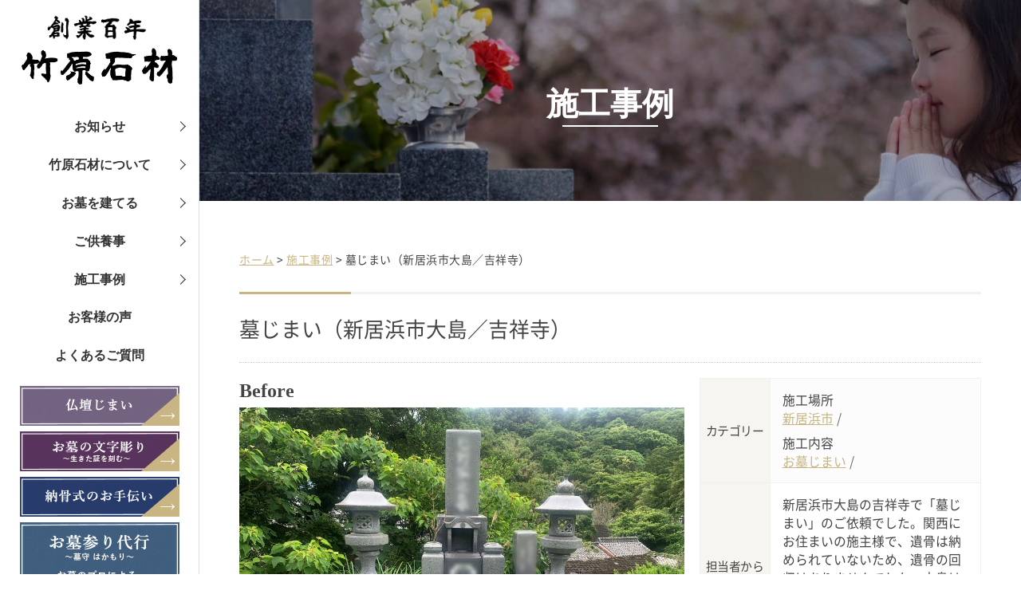

--- FILE ---
content_type: text/html; charset=UTF-8
request_url: https://takehara-sekizai.com/postworks/1955/
body_size: 23426
content:
<!DOCTYPE html>
<html lang="ja"><head>
<meta charset="UTF-8" />
<link rel='stylesheet' id='style-css'  href='https://takehara-sekizai.com/wp/wp-content/themes/ichiiro/css/style.css?20260123-0936' type='text/css' media='all' />

<!-- webmasters tool -->
<meta name="google-site-verification" content="oDGG1FhNaWSzhmxDG5PVjN3I2tIEtM4hnk8nIWCL6Y8" />
<!-- webmasters tool -->

<title>墓じまい（新居浜市大島／吉祥寺） | 創業100年 竹原石材｜墓石・仏壇・墓じまい・仏壇じまい・霊標彫刻・位牌彫刻</title>
<meta http-equiv="X-UA-Compatible" content="IE=edge">
<!--favicon-->
<link rel="icon" href="https://takehara-sekizai.com/wp/wp-content/themes/ichiiro/img/favicon.ico">
<link rel="icon" href="https://takehara-sekizai.com/wp/wp-content/themes/ichiiro/img/favicon-192x192.png" sizes="192x192" type="image/png">
<link rel="apple-touch-icon" href="https://takehara-sekizai.com/wp/wp-content/themes/ichiiro/img/apple-touch-icon-152x152.png" sizes="152x152">


<!-- All in One SEO Pack 3.1.1 によって Michael Torbert の Semper Fi Web Design[374,444] -->
<meta name="description"  content="新居浜市大島の吉祥寺で「墓じまい」のご依頼でした。関西にお住まいの施主様で、遺骨は納められていないため、遺骨の回収はありませんでした。大島は船にのって行き来になるので、工事の段取りが重要でした。スムーズに工事が完了しました。工事完了後は、管理する吉祥寺様へ報告して完成です。" />

<meta name="keywords"  content="新居浜市墓じまい,墓じまい,墓処分,お墓じまい,墓じまい新居浜,慈眼寺永代供養,永代供養墓" />

<link rel="canonical" href="https://takehara-sekizai.com/postworks/1955/" />
			<script type="text/javascript" >
				window.ga=window.ga||function(){(ga.q=ga.q||[]).push(arguments)};ga.l=+new Date;
				ga('create', 'UA-103775629-1', 'auto');
				// Plugins
				
				ga('send', 'pageview');
			</script>
			<script async src="https://www.google-analytics.com/analytics.js"></script>
			<!-- All in One SEO Pack -->
<link rel='dns-prefetch' href='//ajax.googleapis.com' />
<link rel='dns-prefetch' href='//s.w.org' />
		<script type="text/javascript">
			window._wpemojiSettings = {"baseUrl":"https:\/\/s.w.org\/images\/core\/emoji\/2.3\/72x72\/","ext":".png","svgUrl":"https:\/\/s.w.org\/images\/core\/emoji\/2.3\/svg\/","svgExt":".svg","source":{"concatemoji":"https:\/\/takehara-sekizai.com\/wp\/wp-includes\/js\/wp-emoji-release.min.js?ver=4.8.25"}};
			!function(t,a,e){var r,i,n,o=a.createElement("canvas"),l=o.getContext&&o.getContext("2d");function c(t){var e=a.createElement("script");e.src=t,e.defer=e.type="text/javascript",a.getElementsByTagName("head")[0].appendChild(e)}for(n=Array("flag","emoji4"),e.supports={everything:!0,everythingExceptFlag:!0},i=0;i<n.length;i++)e.supports[n[i]]=function(t){var e,a=String.fromCharCode;if(!l||!l.fillText)return!1;switch(l.clearRect(0,0,o.width,o.height),l.textBaseline="top",l.font="600 32px Arial",t){case"flag":return(l.fillText(a(55356,56826,55356,56819),0,0),e=o.toDataURL(),l.clearRect(0,0,o.width,o.height),l.fillText(a(55356,56826,8203,55356,56819),0,0),e===o.toDataURL())?!1:(l.clearRect(0,0,o.width,o.height),l.fillText(a(55356,57332,56128,56423,56128,56418,56128,56421,56128,56430,56128,56423,56128,56447),0,0),e=o.toDataURL(),l.clearRect(0,0,o.width,o.height),l.fillText(a(55356,57332,8203,56128,56423,8203,56128,56418,8203,56128,56421,8203,56128,56430,8203,56128,56423,8203,56128,56447),0,0),e!==o.toDataURL());case"emoji4":return l.fillText(a(55358,56794,8205,9794,65039),0,0),e=o.toDataURL(),l.clearRect(0,0,o.width,o.height),l.fillText(a(55358,56794,8203,9794,65039),0,0),e!==o.toDataURL()}return!1}(n[i]),e.supports.everything=e.supports.everything&&e.supports[n[i]],"flag"!==n[i]&&(e.supports.everythingExceptFlag=e.supports.everythingExceptFlag&&e.supports[n[i]]);e.supports.everythingExceptFlag=e.supports.everythingExceptFlag&&!e.supports.flag,e.DOMReady=!1,e.readyCallback=function(){e.DOMReady=!0},e.supports.everything||(r=function(){e.readyCallback()},a.addEventListener?(a.addEventListener("DOMContentLoaded",r,!1),t.addEventListener("load",r,!1)):(t.attachEvent("onload",r),a.attachEvent("onreadystatechange",function(){"complete"===a.readyState&&e.readyCallback()})),(r=e.source||{}).concatemoji?c(r.concatemoji):r.wpemoji&&r.twemoji&&(c(r.twemoji),c(r.wpemoji)))}(window,document,window._wpemojiSettings);
		</script>
		<style type="text/css">
img.wp-smiley,
img.emoji {
	display: inline !important;
	border: none !important;
	box-shadow: none !important;
	height: 1em !important;
	width: 1em !important;
	margin: 0 .07em !important;
	vertical-align: -0.1em !important;
	background: none !important;
	padding: 0 !important;
}
</style>
<link rel='stylesheet' id='contact-form-7-css'  href='https://takehara-sekizai.com/wp/wp-content/plugins/contact-form-7/includes/css/styles.css?ver=5.0' type='text/css' media='all' />
<link rel='stylesheet' id='wp-pagenavi-css'  href='https://takehara-sekizai.com/wp/wp-content/plugins/wp-pagenavi/pagenavi-css.css?ver=2.70' type='text/css' media='all' />
<link rel='stylesheet' id='font-awesome-css'  href='https://takehara-sekizai.com/wp/wp-content/themes/ichiiro/css/font-awesome.min.css' type='text/css' media='all' />
<script type='text/javascript' src='//ajax.googleapis.com/ajax/libs/jquery/1.7.1/jquery.min.js?ver=1.7.1'></script>
<link rel='https://api.w.org/' href='https://takehara-sekizai.com/wp-json/' />
<link rel="EditURI" type="application/rsd+xml" title="RSD" href="https://takehara-sekizai.com/wp/xmlrpc.php?rsd" />
<link rel="wlwmanifest" type="application/wlwmanifest+xml" href="https://takehara-sekizai.com/wp/wp-includes/wlwmanifest.xml" /> 
<link rel='prev' title='【新規】地上納骨式洋型墓石（新居浜市）' href='https://takehara-sekizai.com/postworks/1948/' />
<link rel='next' title='墓じまい（新居浜市／満福寺白浜墓地）' href='https://takehara-sekizai.com/postworks/1959/' />
<meta name="generator" content="WordPress 4.8.25" />
<link rel='shortlink' href='https://takehara-sekizai.com/?p=1955' />
<link rel="alternate" type="application/json+oembed" href="https://takehara-sekizai.com/wp-json/oembed/1.0/embed?url=https%3A%2F%2Ftakehara-sekizai.com%2Fpostworks%2F1955%2F" />
<link rel="alternate" type="text/xml+oembed" href="https://takehara-sekizai.com/wp-json/oembed/1.0/embed?url=https%3A%2F%2Ftakehara-sekizai.com%2Fpostworks%2F1955%2F&#038;format=xml" />
		<style type="text/css">.recentcomments a{display:inline !important;padding:0 !important;margin:0 !important;}</style>
		
<!-- BEGIN: WP Social Bookmarking Light HEAD -->


<script>
    (function (d, s, id) {
        var js, fjs = d.getElementsByTagName(s)[0];
        if (d.getElementById(id)) return;
        js = d.createElement(s);
        js.id = id;
        js.src = "//connect.facebook.net/jp_JP/sdk.js#xfbml=1&version=v2.7";
        fjs.parentNode.insertBefore(js, fjs);
    }(document, 'script', 'facebook-jssdk'));
</script>

<style type="text/css">
    .wp_social_bookmarking_light{
    border: 0 !important;
    padding: 2.5em 0 20px 0 !important;
    margin: 0 !important;
}
.wp_social_bookmarking_light div{
    float: left !important;
    border: 0 !important;
    padding: 0 !important;
    margin: 0 5px 0px 0 !important;
    min-height: 30px !important;
    line-height: 18px !important;
    text-indent: 0 !important;
}
.wp_social_bookmarking_light img{
    border: 0 !important;
    padding: 0;
    margin: 0;
    vertical-align: top !important;
}
.wp_social_bookmarking_light_clear{
    clear: both !important;
}
#fb-root{
    display: none;
}
.wsbl_facebook_like iframe{
    max-width: none !important;
}
.wsbl_pinterest a{
    border: 0px !important;
}
</style>
<!-- END: WP Social Bookmarking Light HEAD -->

<meta name="viewport" content="width=device-width; initial-scale=1.0; maximum-scale=1.0;">

<!-- Open Graph Protocol -->
<!-- Open Graph Protocol -->

<!--[if lt IE 9]>
<script src="https://takehara-sekizai.com/wp/wp-content/themes/ichiiro/js/html5shiv.js"></script>
<![endif]-->

<!--googlefont-->

<!--webfont-->
<link href='https://fonts.googleapis.com/css?family=Quicksand:400,700,300' rel='stylesheet' type='text/css'>
<link rel="stylesheet" href="https://use.fontawesome.com/releases/v5.8.1/css/all.css" integrity="sha384-50oBUHEmvpQ+1lW4y57PTFmhCaXp0ML5d60M1M7uH2+nqUivzIebhndOJK28anvf" crossorigin="anonymous">

<!--googlemap-->
<script src="https://maps.googleapis.com/maps/api/js?key=AIzaSyC8YxX25ZfAEU9sV3gKZciRv8i9KclzB_o"></script>
<script type="text/javascript" src="https://takehara-sekizai.com/wp/wp-content/themes/ichiiro/js/googlemap.js"></script>

<script type="text/javascript">
  $(function(){
        $("ul#sp-nav li a").on("click", function() {
            $(this).next().slideToggle(300);
        });
    });
</script>
<!-- GA4 Google tag (gtag.js) -->
<script async src="https://www.googletagmanager.com/gtag/js?id=G-0155F81P3L"></script>
<script>
  window.dataLayer = window.dataLayer || [];
  function gtag(){dataLayer.push(arguments);}
  gtag('js', new Date());

  gtag('config', 'G-0155F81P3L');
</script>
<!--GA start-->
<script>
  (function(i,s,o,g,r,a,m){i['GoogleAnalyticsObject']=r;i[r]=i[r]||function(){
  (i[r].q=i[r].q||[]).push(arguments)},i[r].l=1*new Date();a=s.createElement(o),
  m=s.getElementsByTagName(o)[0];a.async=1;a.src=g;m.parentNode.insertBefore(a,m)
  })(window,document,'script','https://www.google-analytics.com/analytics.js','ga');

  ga('create', 'UA-103775629-1', 'auto');
  ga('send', 'pageview');

</script>
<!--GA end-->
</head>
<body class="postworks-template-default single single-postworks postid-1955">



<div id="wrap">



<header id="global-head">

   <h1><a href="https://takehara-sekizai.com/" class="logo">
      <img class="Box-pc" src="https://takehara-sekizai.com/wp/wp-content/themes/ichiiro/img/logo01.svg" alt="お墓職人 竹原石材"/>
      <img class="Box-sp" src="https://takehara-sekizai.com/wp/wp-content/themes/ichiiro/img/logo03.svg" alt="お墓職人 竹原石材"/>
   </a></h1>

</header>

<div id="nav-toggle">
	<div>
		<span></span>
		<span></span>
		<span></span>
	</div>
</div>

<aside id="sidebar" class="scroll">
	<nav id="global-nav">
		<ul>

			<li class="sub-menu">
				<a href="https://takehara-sekizai.com/news/" class="sub-menu-head">お知らせ</a>
				<ul class="sub-menu-nav">
					<li class="Box-sp"><a href="https://takehara-sekizai.com/news/">一覧</a></li>
					<li><a href="https://takehara-sekizai.com/category/blog/">ブログ</a></li>
					<li><a href="https://takehara-sekizai.com/category/pet/">ペットのお墓</a></li>
					<li><a href="https://takehara-sekizai.com/category/jizou/">お地蔵さん</a></li>
					<li><a href="https://takehara-sekizai.com/category/jirei/">事例紹介</a></li>
				</ul>
			</li>
			<li class="sub-menu">
				<a href="https://takehara-sekizai.com/about/" class="sub-menu-head">竹原石材について</a>
				<ul class="sub-menu-nav">
					<li><a href="https://takehara-sekizai.com/about/">竹原石材について</a></li>
					<li><a href="https://takehara-sekizai.com/service/">当店の特徴</a></li>
				</ul>
			</li>
			<li class="sub-menu">
				<a href="https://takehara-sekizai.com/howto/" class="sub-menu-head">お墓を建てる</a>
				<ul class="sub-menu-nav">
               <li><a href="https://takehara-sekizai.com/howto/">お墓づくりのステップ</a></li>
               <li><a href="https://takehara-sekizai.com/ohaka/">お墓のかたち</a></li>
				</ul>
			</li>
			<li class="sub-menu">
				<a href="https://takehara-sekizai.com/owner/" class="sub-menu-head">ご供養事</a>
				<ul class="sub-menu-nav">
               <li><a href="https://takehara-sekizai.com/owner/">サービス内容</a></li>
               <li><a href="https://takehara-sekizai.com/sculpture/">文字彫刻</a></li>
               <li><a href="https://takehara-sekizai.com/hakajimai/">お墓じまい</a></li>
               <li><a href="https://takehara-sekizai.com/butsudanjimai/">仏壇じまい</a></li>
               <li><a href="https://takehara-sekizai.com/hakamori/">お墓参り代行</a></li>
               <li><a href="https://takehara-sekizai.com/nokotsu/">納骨式のお手伝い</a></li>
               <li><a href="https://takehara-sekizai.com/oihai#anq_oihai">お位牌</a></li>
               <li><a href="https://takehara-sekizai.com/oihai#anq_other">法事・法要</a></li>
				</ul>
			</li>
			<li class="sub-menu">
				<a href="https://takehara-sekizai.com/postworks/" class="sub-menu-head">施工事例</a>
				<ul class="sub-menu-nav">
               <li><a href="https://takehara-sekizai.com/postworks/contents_cat/newbuild/">新規建立</a></li>
               <li><a href="https://takehara-sekizai.com/postworks/contents_cat/リフォーム/">リフォーム</a></li>
               <li><a href="https://takehara-sekizai.com/postworks/contents_cat/removal/">お墓じまい</a></li>
				</ul>
			</li>
         <li><a href="https://takehara-sekizai.com/voice/">お客様の声</a></li>
         <li><a href="https://takehara-sekizai.com/qa/">よくあるご質問</a></li>

		</ul>
	</nav>

   <div class="subnavcontent"><!-- /.subnavcontent -->
      <ul class="ul_bn"><!-- ul_bn -->
         <li><a href="https://takehara-sekizai.com/butsudanjimai/"><img src="https://takehara-sekizai.com/wp/wp-content/themes/ichiiro/img/bn/bn_2404_01.jpg" alt="仏壇じまい"/></a></li>
         <li><a href="https://takehara-sekizai.com/sculpture/"><img src="https://takehara-sekizai.com/wp/wp-content/themes/ichiiro/img/bn/bn_2107_01.jpg" alt="お墓の文字彫り～生きた証を刻む～"/></a></li>
         <li><a href="https://takehara-sekizai.com/nokotsu/"><img src="https://takehara-sekizai.com/wp/wp-content/themes/ichiiro/img/bn/bn_2107_02.jpg" alt="納骨式のお手伝い"/></a></li>
         <li><a href="https://takehara-sekizai.com/hakamori/"><img src="https://takehara-sekizai.com/wp/wp-content/themes/ichiiro/img/bn/bn_2107_03.jpg" alt="お墓参り代行～墓守 はかもり～ お墓のプロによる、丁寧なお墓参りの代行。"/></a></li>
         <li><a href="https://takehara-sekizai.com/hakajimai/"><img src="https://takehara-sekizai.com/wp/wp-content/themes/ichiiro/img/bn/bn_2107_04.jpg" alt="お墓じまい 墓地の変換手続きや寺院様の手配など全てサポート致します。"/></a></li>
      </ul><!-- /.ul_bn -->

      <p class="contact">
         <a class="linkbtn02 line" href="https://lin.ee/uYi9Xaz" target="_blank">LINEでご相談</a>
         <a class="linkbtn02 MT10" href="https://takehara-sekizai.com/contact/">お問合せ・資料請求</a>
         <a class="linkbtn02 MT10" href="https://takehara-sekizai.com/contact02/">お墓じまい お見積もり</a>
      </p>
      <div class="info"><!-- info -->
         <p class="address">〒792-0035 新居浜市西の土居町1-8-2</p>
         <p class="tel">0897-37-0615</p>
      </div><!-- /.info -->

      <div id="fontSize" class="Box-pc"><!-- #fontSize end -->
         <p>文字サイズ</p>
         <ul class="cf">
         <li class="middle">標準</li>
         <li class="large">拡大</li>
      </ul>

   </div><!-- /.subnavcontent -->

</aside>

<div id="overlay"></div>

<main>


<div id="pagetitle"><!-- pagetitle  -->
<div class="bg-b"><!-- bg-b -->
<div class="inner"><!-- inner -->


   <div class="bg"></div><!-- /.bg -->

   <div class="catch"><!-- catch -->
   <h2>施工事例</h2>
   </div><!-- /.catch -->


</div><!-- /.inner -->
</div><!-- /.bg-b -->
</div><!-- /#pagetitle  -->



<div id="c_wrap"><!-- c_wrap -->
<div id="c_main"><!-- c_main -->


<div id="breadcrumb" class="inview01 event01"><!--breadcrumb -->
	<div class="wrap">
		<ul class="ul_breadcrumb cf">
			<!-- Breadcrumb NavXT 6.3.0 -->
<a title="創業100年 竹原石材｜墓石・仏壇・墓じまい・仏壇じまい・霊標彫刻・位牌彫刻へ行く" href="https://takehara-sekizai.com" class="home">ホーム</a> &gt; <a title="施工事例へ行く" href="https://takehara-sekizai.com/postworks/" class="post post-postworks-archive">施工事例</a> &gt; 墓じまい（新居浜市大島／吉祥寺）		</ul>
	</div>
</div><!--/ breadcrumb -->



	
	

   <h3 class="h3_title01">墓じまい（新居浜市大島／吉祥寺）</h3>


	

   
   <div class="cf">

      
         <div class="cf babox"><!-- babox -->
            <div class="bbox"><!-- bbox -->
            <h4 class="h4_title02">Before</h4>
            <p>
            <img width="1080" height="810" src="https://takehara-sekizai.com/wp/wp-content/uploads/2023/08/1-6.jpg" class="attachment-full size-full" alt="" srcset="https://takehara-sekizai.com/wp/wp-content/uploads/2023/08/1-6.jpg 1080w, https://takehara-sekizai.com/wp/wp-content/uploads/2023/08/1-6-300x225.jpg 300w, https://takehara-sekizai.com/wp/wp-content/uploads/2023/08/1-6-768x576.jpg 768w, https://takehara-sekizai.com/wp/wp-content/uploads/2023/08/1-6-1024x768.jpg 1024w, https://takehara-sekizai.com/wp/wp-content/uploads/2023/08/1-6-400x300.jpg 400w" sizes="(max-width: 1080px) 100vw, 1080px" />            </p>
            </div><!-- bbox -->

            <div class="abox"><!-- abox -->
            <h4 class="h4_title01">→After</h4>
            <p>
            <img width="1080" height="809" src="https://takehara-sekizai.com/wp/wp-content/uploads/2023/08/2-4.jpg" class="attachment-full size-full" alt="" srcset="https://takehara-sekizai.com/wp/wp-content/uploads/2023/08/2-4.jpg 1080w, https://takehara-sekizai.com/wp/wp-content/uploads/2023/08/2-4-300x225.jpg 300w, https://takehara-sekizai.com/wp/wp-content/uploads/2023/08/2-4-768x575.jpg 768w, https://takehara-sekizai.com/wp/wp-content/uploads/2023/08/2-4-1024x767.jpg 1024w, https://takehara-sekizai.com/wp/wp-content/uploads/2023/08/2-4-400x300.jpg 400w" sizes="(max-width: 1080px) 100vw, 1080px" />            </p>
            </div><!-- /.abox -->
         </div><!-- /.babox -->

                  

                  <div class="photobox"><!-- photobox -->
				<!-- /.mainphoto -->
         </div><!-- /.photobox -->
			



            <div class="databox"><!-- databox -->
	      <table class="table_basic01"><!--dl_workslist-->

      	   <tr>
      	   <th width="40%">カテゴリー</th>
      	   <td width="60%"><p>施工場所</p>
<ul class='ul_datalist cf'>  <li><a href="https://takehara-sekizai.com/postworks/area_cat/area01/">新居浜市</a></li>
</ul>
<p>施工内容</p>
<ul class='ul_datalist cf'>  <li><a href="https://takehara-sekizai.com/postworks/contents_cat/removal/">お墓じまい</a></li>
</ul>
</td></tr>

      	   
      	   
      	   
      	         	   <tr>
      	   <th>担当者からのメッセージ</th>
      	   <td>新居浜市大島の吉祥寺で「墓じまい」のご依頼でした。関西にお住まいの施主様で、遺骨は納められていないため、遺骨の回収はありませんでした。大島は船にのって行き来になるので、工事の段取りが重要でした。スムーズに工事が完了しました。工事完了後は、管理する吉祥寺様へ報告して完成です。</td>
      	   </tr>
      	   
      	   
      	</table><!--/dl_workslist-->

			<p class="ta_center MT20"><a href="http://takehara-sekizai.com/postworks/">←施工事例にもどる</a></p>

      </div><!-- /.databox -->
      
	</div><!-- /.cf -->





   


	

	

</div><!-- /#c_main -->
</div><!-- /#c_wrap -->






<footer><!--footer-->

<p id="topanchor"><a href="#wrap"></a></p>

<div class="cf">
	<div class="info cf"><!-- info -->
		<p class="f-logo"><img src="https://takehara-sekizai.com/wp/wp-content/themes/ichiiro/img/logo01.svg" alt=""/></p>
		<p class="time">月～土：8：00～18：00<br>日・祝：8：00～17：00<br>
			定休日：年末年始</p>
		<div class="subinfo"><!-- subinfo -->
			<p class="address">〒792-0035 新居浜市西の土居町1-8-2</p>
			<p class="tel">0897-37-0615</p>
		</div><!-- /.subinfo -->

	</div><!-- /.info -->
</div><!-- /.cf -->

<div class="area"><!-- area -->
	<p class="title">【対応エリア】</p>
	<p>東予地方<br>
	新居浜市/西条市/四国中央市(土居/三島/川之江)/今治市</p>
	<p>※対応エリア外もお気軽にご相談ください。</p>
</div><!-- /.area -->

<p class="copyright"><!--copyright-->
Copyright © 2017 TAKEHARA-SEKIZAI All Rights Reserved.
</p><!--/copyright-->

</footer><!--/footer-->


</main>
</div><!-- /#wrap -->


<!-- BEGIN: WP Social Bookmarking Light FOOTER -->
    <script>!function(d,s,id){var js,fjs=d.getElementsByTagName(s)[0],p=/^http:/.test(d.location)?'http':'https';if(!d.getElementById(id)){js=d.createElement(s);js.id=id;js.src=p+'://platform.twitter.com/widgets.js';fjs.parentNode.insertBefore(js,fjs);}}(document, 'script', 'twitter-wjs');</script>


<!-- END: WP Social Bookmarking Light FOOTER -->
<script type='text/javascript'>
/* <![CDATA[ */
var wpcf7 = {"apiSettings":{"root":"https:\/\/takehara-sekizai.com\/wp-json\/contact-form-7\/v1","namespace":"contact-form-7\/v1"},"recaptcha":{"messages":{"empty":"\u3042\u306a\u305f\u304c\u30ed\u30dc\u30c3\u30c8\u3067\u306f\u306a\u3044\u3053\u3068\u3092\u8a3c\u660e\u3057\u3066\u304f\u3060\u3055\u3044\u3002"}}};
/* ]]> */
</script>
<script type='text/javascript' src='https://takehara-sekizai.com/wp/wp-content/plugins/contact-form-7/includes/js/scripts.js?ver=5.0'></script>
<script type='text/javascript' src='https://takehara-sekizai.com/wp/wp-content/themes/ichiiro/js/common.js?ver=201707'></script>
<script type='text/javascript' src='https://takehara-sekizai.com/wp/wp-content/themes/ichiiro/js/smoothScroll.js?ver=201707'></script>
<script type='text/javascript' src='https://takehara-sekizai.com/wp/wp-includes/js/wp-embed.min.js?ver=4.8.25'></script>

<script src="https://ajax.googleapis.com/ajax/libs/jquery/1.12.3/jquery.min.js"></script>
<script src="https://cdnjs.cloudflare.com/ajax/libs/velocity/1.5.0/velocity.min.js"></script>
<script src="https://cdnjs.cloudflare.com/ajax/libs/jquery.perfect-scrollbar/0.8.1/js/perfect-scrollbar.jquery.min.js"></script>
<link href='https://cdnjs.cloudflare.com/ajax/libs/jquery.perfect-scrollbar/0.8.1/css/perfect-scrollbar.min.css' rel='stylesheet' type='text/css'>

<script>
 if(navigator.userAgent.match(/MSIE 10/i) || navigator.userAgent.match(/Trident\/7\./) || navigator.userAgent.match(/Edge\/12\./)) {
 $('body').on("mousewheel", function () {
 event.preventDefault();
 var wd = event.wheelDelta;
 var csp = window.pageYOffset;
 window.scrollTo(0, csp - wd);
 });
 }
</script>



</body>
</html>



--- FILE ---
content_type: text/css
request_url: https://takehara-sekizai.com/wp/wp-content/themes/ichiiro/css/style.css?20260123-0936
body_size: 41899
content:
.font-color--white{color:#fff !important}.back-color--white{background-color:#fff !important}.border-color--white{border-color:#fff !important}.font-color--defo{color:#000 !important}.back-color--defo{background-color:#000 !important}.border-color--defo{border-color:#000 !important}.font-color--red{color:#ee0000 !important}.back-color--red{background-color:#ee0000 !important}.border-color--red{border-color:#ee0000 !important}.font-color--main{color:#0a62bb !important}.back-color--main{background-color:#0a62bb !important}.border-color--main{border-color:#0a62bb !important}.font-color--sub{color:#2a9fdc !important}.back-color--sub{background-color:#2a9fdc !important}.border-color--sub{border-color:#2a9fdc !important}.font-color--bg{color:#f7f7f7 !important}.back-color--bg{background-color:#f7f7f7 !important}.border-color--bg{border-color:#f7f7f7 !important}.font-color--bg02{color:rgba(10, 98, 187, 0.075) !important}.back-color--bg02{background-color:rgba(10, 98, 187, 0.075) !important}.border-color--bg02{border-color:rgba(10, 98, 187, 0.075) !important}.font-color--bg03{color:rgba(42, 159, 220, 0.1) !important}.back-color--bg03{background-color:rgba(42, 159, 220, 0.1) !important}.border-color--bg03{border-color:rgba(42, 159, 220, 0.1) !important}html,body,div,span,applet,object,iframe,h1,h2,h3,h4,h5,h6,p,blockquote,pre,a,abbr,acronym,address,big,cite,code,del,dfn,em,font,img,ins,kbd,q,s,samp,small,strike,strong,sub,sup,tt,var,b,u,i,center,dl,dt,dd,ol,ul,li,fieldset,form,label,legend,table,caption,tbody,tfoot,thead,tr,th,td{margin:0;padding:0;border:0;outline:0;font-size:100%;background:rgba(0,0,0,0)}body{line-height:1}ol,ul,li{list-style:none;margin:0;padding:0}blockquote,q{quotes:none}:focus{outline:0}ins{text-decoration:none}del{text-decoration:line-through}table{border-collapse:collapse;border-spacing:0}caption{width:100%}a{outline:none}.cf:before,.cf:after{content:"";display:block;overflow:hidden}.cf:after{clear:both}.cf{zoom:1}@font-face{font-family:"Noto Sans Japanese";font-style:normal;font-weight:100;src:url("../fonts/NotoSansCJKjp-Thin.eot");src:url("../fonts/NotoSansCJKjp-Thin.eot?#iefix") format("embedded-opentype"),url("../fonts/NotoSansCJKjp-Thin.woff") format("woff"),url("../fonts/NotoSansCJKjp-Thin.ttf") format("truetype")}@font-face{font-family:"Noto Sans Japanese";font-style:normal;font-weight:300;src:url("../fonts/NotoSansCJKjp-Light.eot");src:url("../fonts/NotoSansCJKjp-Light.eot?#iefix") format("embedded-opentype"),url("../fonts/NotoSansCJKjp-Light.woff") format("woff"),url("../fonts/NotoSansCJKjp-Light.ttf") format("truetype")}@font-face{font-family:"Noto Sans Japanese";font-style:normal;font-weight:350;src:url("../fonts/NotoSansCJKjp-DemiLight.eot");src:url("../fonts/NotoSansCJKjp-DemiLight.eot?#iefix") format("embedded-opentype"),url("../fonts/NotoSansCJKjp-DemiLight") format("woff"),url("../fonts/NotoSansCJKjp-DemiLight") format("truetype")}@font-face{font-family:"Noto Sans Japanese";font-style:normal;font-weight:400;src:url("../fonts/NotoSansCJKjp-Regular.eot");src:url("../fonts/NotoSansCJKjp-Regular.eot?#iefix") format("embedded-opentype"),url("../fonts/NotoSansCJKjp-Regular.woff") format("woff"),url("../fonts/NotoSansCJKjp-Regular.ttf") format("truetype")}@font-face{font-family:"Noto Sans Japanese";font-style:normal;font-weight:500;src:url("../fonts/NotoSansCJKjp-Medium.eot");src:url("../fonts/NotoSansCJKjp-Medium.eot?#iefix") format("embedded-opentype"),url("../fonts/NotoSansCJKjp-Medium.woff") format("woff"),url("../fonts/NotoSansCJKjp-Medium.ttf") format("truetype")}@font-face{font-family:"Noto Sans Japanese";font-style:normal;font-weight:700;src:url("../fonts/NotoSansCJKjp-Bold.eot");src:url("../fonts/NotoSansCJKjp-Bold.eot?#iefix") format("embedded-opentype"),url("../fonts/NotoSansCJKjp-Bold.woff") format("woff"),url("../fonts/NotoSansCJKjp-Bold.ttf") format("truetype")}@font-face{font-family:"Noto Sans Japanese";font-style:normal;font-weight:900;src:url("../fonts/NotoSansCJKjp-Black.eot");src:url("../fonts/NotoSansCJKjp-Black.eot?#iefix") format("embedded-opentype"),url("../fonts/NotoSansCJKjp-Black.woff") format("woff"),url("../fonts/NotoSansCJKjp-Black.ttf") format("truetype")}.Quicksand{font-family:"Quicksand","YuGothic","Yu Gothic","游ゴシック","游ゴシック体",sans-serif}.wf-sawarabimincho{font-family:"Sawarabi Mincho",sans-serif}.wf-sawarabigothic{font-family:"Sawarabi Gothic"}.Noto{font-family:"Noto Sans Japanese",sans-serif}.Noto_Serif{font-family:"Noto Serif JP",serif}.Montserrat{font-family:"Montserrat",sans-serif}.BizUDPGothic{font-family:"BIZ UDPGothic",sans-serif}.font-size--6{font-size:calc(1.375rem + 1.5vw) !important}.font-size--5{font-size:calc(1.325rem + .9vw) !important}.font-size--4{font-size:calc(1.3rem + .6vw) !important}.font-size--3{font-size:calc(1.275rem + .3vw) !important}.font-size--2{font-size:1.18rem !important}.font-size--1{font-size:1rem !important}.font-size--09{font-size:.875rem !important}.font-size--08{font-size:.8rem !important}.font-size--07{font-size:.75rem !important}.font-size--06{font-size:.65rem !important}.font-size--05{font-size:.58rem !important}@media screen and (min-width: 740px){.font-size--pc-6{font-size:calc(1.375rem + 1.5vw) !important}.font-size--pc-5{font-size:calc(1.325rem + .9vw) !important}.font-size--pc-4{font-size:calc(1.3rem + .6vw) !important}.font-size--pc-3{font-size:calc(1.275rem + .3vw) !important}.font-size--pc-2{font-size:1.18rem !important}.font-size--pc-1{font-size:1rem !important}.font-size--pc-09{font-size:.875rem !important}.font-size--pc-08{font-size:.8rem !important}.font-size--pc-07{font-size:.75rem !important}.font-size--pc-06{font-size:.65rem !important}.font-size--pc-05{font-size:.58rem !important}}@media screen and (max-width: 740px){.font-size--sp-6{font-size:calc(1.375rem + 1.5vw) !important}.font-size--sp-5{font-size:calc(1.325rem + .9vw) !important}.font-size--sp-4{font-size:calc(1.3rem + .6vw) !important}.font-size--sp-3{font-size:calc(1.275rem + .3vw) !important}.font-size--sp-2{font-size:1.18rem !important}.font-size--sp-1{font-size:1rem !important}.font-size--sp-09{font-size:.875rem !important}.font-size--sp-08{font-size:.8rem !important}.font-size--sp-07{font-size:.75rem !important}.font-size--sp-06{font-size:.65rem !important}.font-size--sp-05{font-size:.58rem !important}}.line-height--3{line-height:2.5 !important}.line-height--2{line-height:2 !important}.line-height--1{line-height:1.8 !important}.line-height--09{line-height:1.6 !important}.line-height--08{line-height:1.4 !important}.line-height--07{line-height:1.2 !important}.line-height--06{line-height:1.1 !important}.line-height--05{line-height:1 !important}body{color:#444;font-family:"Noto Sans Japanese","YuGothic","Yu Gothic","游ゴシック","游ゴシック体","Hiragino Kaku Gothic Pro","ヒラギノ角ゴ Pro W3","Meiryo","メイリオ",sans-serif;line-height:1.8;font-size:14px}strong{font-weight:500}img{vertical-align:bottom}a.alpha:hover img{opacity:.75;filter:alpha(opacity=75);-ms-filter:"alpha(opacity=75)";-khtml-opacity:.75;-moz-opacity:.75;-webkit-transition:all .5s ease 0s;transition:all .5s ease 0s;-webkit-transition:all .6s ease 0s;transition:all .6s ease 0s}a{text-decoration:underline;color:#c9b583;font-weight:400}a:hover{text-decoration:none;color:#c9b583}a.link01,a.link02,a.link03{border-radius:5px;color:#fff;font-size:.88em;padding:1px 5px 2px;text-decoration:none}a.link01 span,a.link02 span,a.link03 span{padding-right:.35em}a.link01 i,a.link02 i,a.link03 i{margin-right:.2em}a.link01:hover,a.link02:hover,a.link03:hover{background-color:#fff;-webkit-transition:all .3s ease 0s;transition:all .3s ease 0s}a.link01{background-color:#c9b583;border:1px solid #c9b583}a.link01:hover{color:#c9b583;border:1px solid #c9b583}a.link02{background-color:#0268a7;border:1px solid #0268a7}a.link02:hover{color:#0268a7;border:1px solid #0268a7}a.link03{background-color:#00b449;border:1px solid #00b449}a.link03:hover{color:#00b449;border:1px solid #00b449}a.linkbtn01{font-family:"游明朝",YuMincho,"ヒラギノ明朝 ProN W3","Hiragino Mincho ProN","HG明朝E","ＭＳ Ｐ明朝",serif;background-color:#fff;border:2px solid #333;color:#333;font-weight:bold;display:block;margin:0 auto;padding:.63em 1em;text-align:center;text-decoration:none}a.linkbtn01:hover{background-color:#333;border:2px solid #333;color:#fff;-webkit-transition:all .3s ease 0s;transition:all .3s ease 0s}a.linkbtn02{font-family:"游明朝",YuMincho,"ヒラギノ明朝 ProN W3","Hiragino Mincho ProN","HG明朝E","ＭＳ Ｐ明朝",serif;background-color:#c9b583;border:2px solid #c9b583;color:#fff;font-weight:bold;display:block;margin:0 auto;padding:.63em .75em;text-align:center;text-decoration:none}a.linkbtn02:hover{background-color:#fff;border:2px solid #c9b583;color:#c9b583;-webkit-transition:all .3s ease 0s;transition:all .3s ease 0s}a.linkbtn02.line{font-family:"游明朝",YuMincho,"ヒラギノ明朝 ProN W3","Hiragino Mincho ProN","HG明朝E","ＭＳ Ｐ明朝",serif;background-color:#06c755;border:2px solid #06c755;color:#fff;font-weight:bold;display:block;margin:0 auto;padding:.63em .75em;text-align:center;text-decoration:none}a.linkbtn02.line:hover{border:2px solid #06c755;color:#06c755;background-color:#fff;-webkit-transition:all .3s ease 0s;transition:all .3s ease 0s}a.linkbtn03{font-family:"游明朝",YuMincho,"ヒラギノ明朝 ProN W3","Hiragino Mincho ProN","HG明朝E","ＭＳ Ｐ明朝",serif;background-color:rgba(255,255,255,.5);border:2px solid #fff;color:#fff;display:block;font-size:1.13em;font-weight:bold;margin:0 auto;padding:.5em 1em;text-align:center;text-decoration:none}a.linkbtn03:hover{background-color:#fff;border:2px solid #fff;color:#333;-webkit-transition:all .3s ease 0s;transition:all .3s ease 0s}a.linkbtn04{background-color:#c9b583;border:2px solid #c9b583;color:#fff;font-weight:400;display:block;margin:0 auto;padding:.75em 3em;text-align:center;text-decoration:none;font-size:1.06em;width:300px}a.linkbtn04:hover{background-color:#fff;border:2px solid #c9b583;color:#c9b583;-webkit-transition:all .3s ease 0s;transition:all .3s ease 0s}.MT0{margin-top:0 !important}.MT5{margin-top:5px !important}.MT10{margin-top:10px !important}.MT15{margin-top:15px !important}.MT20{margin-top:20px !important}.MT30{margin-top:30px !important}.MT40{margin-top:40px !important}.MT50{margin-top:50px !important}.MT60{margin-top:60px !important}.MB0{margin-bottom:0px !important}.MB5{margin-bottom:5px !important}.MB10{margin-bottom:10px !important}.MB20{margin-bottom:20px !important}.MB30{margin-bottom:30px !important}.MB40{margin-bottom:40px !important}.MB50{margin-bottom:50px !important}.MB60{margin-bottom:60px !important}.MTB0{margin-top:0px !important;margin-bottom:0px !important}.MTB5{margin-top:5px !important;margin-bottom:5px !important}.MTB10{margin-top:10px !important;margin-bottom:10px !important}.MTB20{margin-top:20px !important;margin-bottom:20px !important}.MTB30{margin-top:30px !important;margin-bottom:30px !important}.MR0{margin-right:0px !important}.MR5{margin-right:5px !important}.MR10{margin-right:10px !important}.MR15{margin-right:15px !important}.MR20{margin-right:20px !important}.MR30{margin-right:30px !important}.ML0{margin-left:0px !important}.ML10{margin-left:10px !important}.ML20{margin-left:20px !important}.ML30{margin-left:30px !important}.P5{padding:5px !important}.P10{padding:10px !important}.P20{padding:20px !important}.P20s{padding:20px !important}.PT0{padding-top:0 !important}.PT5{padding-top:5px !important}.PT10{padding-top:10px !important}.PT20{padding-top:20px !important}.PT30{padding-top:30px !important}.PT40{padding-top:40px !important}.PT50{padding-top:50px !important}.PT60{padding-top:60px !important}.PB0{padding-bottom:0px !important}.PB5{padding-bottom:5px !important}.PB10{padding-bottom:10px !important}.PB20{padding-bottom:20px !important}.PB30{padding-bottom:30px !important}.PB40{padding-bottom:40px !important}.PB50{padding-bottom:50px !important}.PB60{padding-bottom:60px !important}.PL0{padding-left:0 !important}.PL5{padding-left:5px !important}.PL10{padding-left:10px !important}.PR0{padding-right:0 !important}.PR5{padding-right:5px !important}.PR10{padding-right:10px !important}.PLR5{padding-left:5px !important;padding-right:5px !important}.PLR10{padding-left:10px !important;padding-right:10px !important}.PLR20{padding-left:20px !important;padding-right:20px !important}.MT1em{margin-top:1em !important}.MB1em{margin-bottom:1em !important}.Font-S{font-size:70% !important}.Font-M{font-size:80% !important}.Font-L{font-size:90% !important}.Font-LL{font-size:110% !important}.Font-LLL{font-size:130% !important}.Font-4L{font-size:160% !important}.bold{font-weight:bold}.lh11{line-height:1.1 !important}.lh12{line-height:1.2 !important}.lh13{line-height:1.3 !important}.lh14{line-height:1.4 !important}.lh16{line-height:1.6 !important}.lh17{line-height:1.7 !important}.lh18{line-height:1.8 !important}.lh19{line-height:1.9 !important}.lh20{line-height:2 !important}.ls-1{letter-spacing:-1px !important}.ls-2{letter-spacing:-2px !important}.ls-3{letter-spacing:-3px !important}.ls-5{letter-spacing:-5px !important}.box_img{margin:0;padding:0;overflow:hidden;border-radius:3px}img.scale{-webkit-transform:scale(1);transform:scale(1);-webkit-transition:.4s ease-in-out;transition:.4s ease-in-out}a:hover img.scale{-webkit-transform:scale(1.15);transform:scale(1.15)}.inview01,.inview02{opacity:0;transform:translate(0, 60px);-webkit-transform:translate(0, 60px)}.event01,.event02{opacity:1;transform:translate(0, 0);-webkit-transform:translate(0, 0)}.event01{-webkit-transition:1.2s;transition:1.2s}.event02{-webkit-transition:2.5s;transition:2.5s}.catch01{opacity:0}.glow_basic01{text-shadow:0px 0px 3px #fff}.stroke_basic01{text-stroke:3px #fff}.top_maru{border-radius:5px 5px 0 0/5px 5px 0 0}.bo5{border:5px solid #f6f6f6}.bg_rgba{background-color:rgba(0,0,0,0);background-color:rgba(240,240,240,.65);filter:progid:DXImageTransform.Microsoft.gradient(startColorstr=#99dddddd,endColorstr=#99dddddd);-ms-filter:"progid:DXImageTransform.Microsoft.gradient(startColorstr=#99dddddd,endColorstr=#99dddddd)"}.box-under-shadow{box-shadow:0px 5px 3px 2px rgba(0,0,0,.1);-webkit-box-shadow:0px 5px 3px 2px rgba(0,0,0,.1);-moz-box-shadow:0px 5px 3px 2px rgba(0,0,0,.1)}.att001{color:#d00003;font-weight:500}.att002{color:#c9b583;font-weight:500}.att003{color:#c9b583;font-weight:700;font-size:1.06em}.attbox01{background-color:#f9f9f9;border:1px solid #f3f3f3;padding:10px}.attbox02{padding:1em;border:1px solid #f6f6f6;background-color:#fafafa}.attbox03{background-color:#effcff}.columnbox{border:1px solid #ddd;padding:1.13em 1.25em;position:relative;margin:2.25em 0 1em}.columnbox p{font-size:.94em;margin-top:.5em;line-height:1.75;margin-bottom:0}.columnbox h5{background-color:#fff;color:#c9b583;margin:0;padding:.5em .75em;position:absolute;top:-1.25em}.D--block{display:block !important}.D--inline-block{display:inline-block !important}.Box-pc{display:block !important}.Box-pc_inline{display:inline-block !important}.Box-sp{display:none !important}.left{float:left}.right{float:right}.ta_center{text-align:center !important}.ta_right{text-align:right !important}.ta_left{text-align:left !important}@media screen and (min-width: 740px){.ta_center-pc{text-align:center !important}.ta_right-pc{text-align:right !important}.ta_left-pc{text-align:left !important}}@media screen and (max-width: 740px){.ta_center-sp{text-align:center !important}.ta_right-sp{text-align:right !important}.ta_left-sp{text-align:left !important}}@media screen and (max-width: 740px){.Box-pc{display:none !important}.Box-pc_inline{display:none !important}.Box-sp{display:block !important}}.imgleft{float:left;margin:0 15px 10px 0}.imgright{float:right;margin:0 0 10px 15px}.excerpt p{color:#555;font-size:.88em;margin-top:8px;font-weight:normal}#tabContainer>div{display:none}#tabContainer>div.selected{display:block;-webkit-transition:all .3s ease 0s;transition:all .3s ease 0s}.tabNavi>li{cursor:pointer}.ul_tab{background-color:#f7f5ef;margin-bottom:2em}.ul_tab li{border-left:1px dotted #ddd;float:left;padding:1.5%;text-align:center;width:30%;font-weight:400;letter-spacing:.06em}.ul_tab li:first-child{border-left:none}.ul_tab li.selected,.ul_tab li:hover{background-color:#c9b583;color:#fff;-webkit-transition:all .3s ease 0s;transition:all .3s ease 0s}.ul_tab li:before{content:"";font-family:FontAwesome;margin-right:.25em}.Box-pc{display:block !important}.Box-sp{display:none !important}#IE6Att{width:1000px;margin:10px auto;padding:10px;font-size:.82em;border:2px solid red;background:#ffc;clear:both}header{font-family:"游明朝",YuMincho,"ヒラギノ明朝 ProN W3","Hiragino Mincho ProN","HG明朝E","ＭＳ Ｐ明朝",serif;background-color:#fff;position:fixed;height:100vh;border-right:1px solid #ccc;display:block;top:0;width:250px;z-index:9990;-webkit-box-sizing:border-box;-o-box-sizing:border-box;-ms-box-sizing:border-box;box-sizing:border-box}h1{margin:40px auto;margin:20px auto;width:195px}header .contact{width:80%;margin:1.25em auto 0}header .info{margin:.5em 0 0;text-align:center}header .info .address{font-size:.94em;font-weight:bold}header .info .tel{font-size:2.06em;line-height:1;font-weight:bold}header .info .tel:before{background:url("../img/icon_tel.png") no-repeat scroll 0 0/contain;content:" ";display:inline-block;height:30px;margin:0 5px 7px 0;vertical-align:middle;width:30px}#fontSize{position:relative;overflow:hidden}#fontSize p{text-align:center;font-size:1.06em}#fontSize ul{position:relative;left:50%;float:left}#fontSize li{background-color:#f3f3f3;border:1px solid #f0f0f0;border-radius:3px;cursor:pointer;float:left;margin-left:5px;padding:.19em .75em;color:#333;text-align:center;position:relative;left:-50%}#fontSize li:hover{background-color:#333;border:1px solid #000;-webkit-transition:all .3s ease 0s;transition:all .3s ease 0s;color:#fff}#fontSize li:first-child{margin-left:0}ul.ul_bn{text-align:center;width:200px;margin:1em auto 1em}ul.ul_bn li a{display:block}ul.ul_bn li img{width:100%;height:auto}main{padding-left:250px;position:relative;display:block;z-index:9980;background-color:#f0f0f0;font-size:1.13em;-webkit-box-sizing:border-box;-o-box-sizing:border-box;-ms-box-sizing:border-box;box-sizing:border-box}#c_wrap{background-color:#fff;padding:3em 50px 10em}#c_main{max-width:960px;margin:0 auto}.page_cv{margin-top:3em}.page_cv p a img{width:100%;height:auto}.page_cv img.img_l{display:block}.page_cv img.img_s{display:none}.page_cv .line{max-width:590px;margin:2em auto 0}#breadcrumb{font-size:.88em;max-width:960px;padding:1em 0 2em;font-weight:400}#breadcrumb .wrap{margin:0 auto;max-width:960px}.ul_breadcrumb{letter-spacing:.5px}.gmap{position:relative;width:100%;height:0;padding-top:35%;overflow:hidden;margin-top:1em}.gmap iframe{position:absolute;top:0;left:0;width:100%;height:100%}#topanchor a{background-color:#f7f5ef;color:#c9b583;display:block;opacity:1;text-align:center;text-decoration:none}#topanchor a:hover{background-color:#f4f1e8}#topanchor a:after{content:"";font-family:FontAwesome;font-size:2em}#searchform input#s{padding:.6em;width:65%;font-family:"Noto Sans Japanese","YuGothic","Yu Gothic","游ゴシック","游ゴシック体",sans-serif !important;font-weight:300;border:1px solid #ccc;border-radius:2px}#searchform input#searchsubmit{font-size:1.06em;margin-left:4%;padding:.2em;width:20%;font-family:"Noto Sans Japanese","YuGothic","Yu Gothic","游ゴシック","游ゴシック体",sans-serif !important;font-weight:300}.archivelist{margin:0 0 2.5em}.archivelist p{float:left;width:7em}.archivelist ul{padding-left:7em}.archivelist ul li{float:left;margin-right:1em;display:-webkit-box;display:-ms-flexbox;display:flex}.archivelist ul li:after{content:" / ";margin-left:.5em}.archivelist ul li a{color:#333;font-weight:300}.archivelist.term p{float:left;width:6em}.archivelist.term>ul{padding-left:6em}.archivelist.term ul.children{position:relative;padding-left:1.25em;margin-right:1.25em}.archivelist.term ul.children:before{position:absolute;left:0;content:"（"}.archivelist.term ul.children:after{position:absolute;right:-1.25em;content:"）"}.archivelist.term ul.children li{margin-left:.25em;margin-right:.25em}.archivelist.term ul.children li:last-of-type::after{display:none}.archive ul.col5 li{margin-bottom:1em}.archive ul.col5 li a{color:#333;text-decoration:none;font-weight:300}.archive ul.col5 li a:hover{text-decoration:underline}.archive ul.col5 li span.data{display:block;font-size:.88em;margin-bottom:inherit}.archive ul.col5 li span.title{display:block;line-height:1.2}.single #c_main img{max-width:100%;height:auto}.single #c_main .wp-caption{width:100% !important;height:auto}.post-type-archive .col3 .col-item{margin:0 1.15% 1%}.single-postworks .pgaetitle{background:#f9f9f9}.single-postworks img{max-width:100%;height:auto}.swiper_wrap{height:700px;margin-bottom:15px}.swiper-container{width:100%;height:300px;margin-left:auto;margin-right:auto}.swiper-slide{background-color:#eee;background-size:auto 100%;background-repeat:no-repeat;background-position:center}.gallery-top{height:80%;width:100%}.gallery-thumbs{height:100px;-webkit-box-sizing:border-box;box-sizing:border-box;padding:10px 0}.gallery-thumbs .swiper-wrapper{-webkit-transform:translate3d(0px, 0px, 0px) !important;transform:translate3d(0px, 0px, 0px) !important;position:relative;text-align:center;display:inherit}.gallery-thumbs .swiper-slide{width:10px;height:100%;opacity:.4;display:inline-block}.gallery-thumbs .swiper-slide-active{opacity:1}.single-postworks .babox{width:60%;float:left}.single-postworks .abox h4{position:inherit;right:0;top:0;margin:.75em 0 0;line-height:1;font-size:2.5em}.single-postworks .abox h4 span{letter-spacing:-0.13em}.single-postworks .bbox img,.single-postworks .abox img{margin-top:.25em;width:100%;height:auto}.single-postworks .photobox img{width:60%;float:left;height:auto}.single-postworks .databox{width:38%;float:right;margin:0}.single-postworks .databox table{margin-top:0}.single-postworks .databox ul.ul_datalist{margin-bottom:.5em}.single-postworks .databox ul.ul_datalist:last-of-type{margin-bottom:0}.single-postworks .databox ul.ul_datalist li{float:left}.single-postworks .databox ul.ul_datalist li:after{content:"/";margin:0 .25em;color:#666}dl.dl_postwork{border-bottom:1px dotted #ddd;padding-bottom:10px;margin-bottom:10px}dl.dl_postwork dt{float:left;margin-right:.5em;text-align:right;width:9em}dl.dl_postwork dd{padding-left:9.5em}.wp-pagenavi{text-align:center;padding-top:2.5em}.wp-pagenavi span.current{font-weight:bold;background-color:#c9b583;color:#fff;border:1px solid #c9b583}.wp-pagenavi a,.wp-pagenavi span{border:1px solid #bfbfbf;margin:2px;padding:6px 12px;text-decoration:none}.wp-pagenavi a:hover,.wp-pagenavi span.current{border:1px solid #c9b583}.wp_social_bookmarking_light{float:left}.head-nav{display:block;width:100%;position:relative;overflow:hidden}.head-nav ul li{position:relative;text-align:center}.head-nav ul li a{font-family:"游明朝",YuMincho,"ヒラギノ明朝 ProN W3","Hiragino Mincho ProN","HG明朝E","ＭＳ Ｐ明朝",serif;color:#333;text-decoration:none;padding:5px 0 5px;line-height:2.2;-webkit-transition:.3s;transition:.3s;font-size:1.13em;font-weight:bold}.head-nav ul li .contact a{color:#fff;font-size:inherit}.head-nav ul li .contact a:hover{color:#c9b583}.head-nav ul li a:after{position:absolute;bottom:.2em;right:10%;content:"";width:80%;height:2px;background-color:#c9b583;opacity:0;-webkit-transition:.5s;transition:.5s}.head-nav ul li a:hover:after{bottom:0;opacity:1}.head-nav ul ul.ul_bn li a:hover:after,.head-nav ul li:last-child a:hover:after{bottom:0;opacity:0}.category-blog .head-nav ul li.navi00 a,.single-post .head-nav ul li.navi00 a,.about .head-nav ul li.navi01 a,.service .head-nav ul li.navi02 a,.howto .head-nav ul li.navi03 a,.owner .head-nav ul li.navi04 a,.works .head-nav ul li.navi05 a,.post-type-archive-postworks .head-nav ul li.navi05 a,.single-postworks .head-nav ul li.navi05 a,.voice .head-nav ul li.navi06 a,.qa .head-nav ul li.navi07 a,.ohaka .head-nav ul li.navi09 a,.page-id-20 .head-nav ul li.navi10 a,.sculpture .head-nav ul li.navi11 a{color:#c9b583}.slicknav_menu{display:none}@media screen and (max-width: 740px){#mobile-menu{float:right}#mobile-menu .slicknav_menu{background:inherit;line-height:2;border-radius:3px}.slicknav_btn{background-color:inherit !important;padding:.438em .5em !important}.slicknav_menu .slicknav_icon-bar{background-color:#c9b583 !important}#mobile-menu .slicknav_nav{width:100%;position:absolute;top:61px;left:0;padding-top:5px;background:rgba(201,181,131,.95);z-index:9999;max-height:500px;height:auto;text-align:center;padding-bottom:20px}#mobile-menu .slicknav_nav.open{opacity:1;display:block;position:fixed !important;overflow-y:scroll !important;-webkit-overflow-scrolling:touch !important}#mobile-menu .slicknav_nav a{margin:0 5px;font-weight:bold;padding:3px 10px !important;color:#fff !important}#mobile-menu .slicknav_nav a:hover{margin:0 5px;font-weight:bold;color:#c9b583 !important}#mobile-menu .slicknav_nav .contact a.linkbtn02{background-color:#fff;border:2px solid #c9b583;text-align:center;color:#c9b583 !important}#mobile-menu .slicknav_nav .contact a.linkbtn02:hover{background-color:#fff;border:2px solid #c9b583;color:#c9b583;-webkit-transition:all .3s ease 0s;transition:all .3s ease 0s}#mobile-menu .slicknav_nav .slicknav_row:hover{background:#fff;color:#c9b583;text-decoration:none}#mobile-menu .slicknav_nav .slicknav_row:hover a{color:#c9b583;text-decoration:none}#mobile-menu .slicknav_nav a:hover{background:#fff;color:#c9b583;text-decoration:none}#mobile-menu .slicknav_nav .contact a.linkbtn02.line{border:2px solid #06c755;color:#06c755 !important}#mobile-menu .slicknav_nav .contact a.linkbtn02.line:hover{border:2px solid #06c755;color:#06c755}.slicknav_nav .slicknav_arrow{font-size:1.13em !important}.slicknav_nav .slicknav_collapsed .slicknav_arrow:after{content:"";font-family:FontAwesome;vertical-align:middle}.slicknav_nav .slicknav_open .slicknav_arrow:after{content:"";font-family:FontAwesome;vertical-align:middle}.slicknav_nav .slicknav_open .slicknav_collapsed .slicknav_arrow:after{content:"";font-family:FontAwesome;vertical-align:middle}.slicknav_nav li.searchbox{padding:5px 10px;margin:5px;text-align:center}.slicknav_nav li.searchbox input.text{width:100%;padding:.75em}.slicknav_nav li.searchbox input.submit{background-color:#fff !important;padding:.25em 1em}.slicknav_btn,.slicknav_btn span{display:inline-block;-webkit-transition:all .4s;transition:all .4s;-webkit-box-sizing:border-box;box-sizing:border-box}.slicknav_btn{position:relative;height:26px;width:32px}.slicknav_btn .slicknav_icon span{position:absolute;left:0;width:100%;height:4px;background-color:#c9b583;border-radius:4px}.slicknav_btn .slicknav_icon span:nth-of-type(1){top:0}.slicknav_btn .slicknav_icon span:nth-of-type(2){top:8px}.slicknav_btn .slicknav_icon span:nth-of-type(3){bottom:0}.slicknav_btn:after{position:absolute;left:-1px;bottom:-18px;content:"メニュー";display:block;width:100%;color:#c9b583;font-size:11px;text-decoration:none;text-align:center;-webkit-transition:all .4s;transition:all .4s;letter-spacing:-3px}.slicknav_btn.active:after{content:"CLOSE";bottom:-17px;letter-spacing:0}.slicknav_btn.active .slicknav_icon span:nth-of-type(1){-webkit-transform:translateY(11px) rotate(-45deg);transform:translateY(11px) rotate(-45deg)}.slicknav_btn.active .slicknav_icon span:nth-of-type(2){opacity:0}.slicknav_btn.active .slicknav_icon span:nth-of-type(3){-webkit-transform:translateY(-11px) rotate(45deg);transform:translateY(-11px) rotate(45deg)}}@media screen and (max-height: 1050px)and (min-width: 740px){header{overflow-y:scroll}h1{margin:1em auto}header .info .tel{font-size:1.75em;line-height:1}.head-nav{margin-bottom:.25em}.head-nav ul li a{line-height:1.8}header .info{margin:.5em 0}#fontSize{margin:-0.5em 0 3em}}@media screen and (max-height: 1050px)and (min-width: 740px){header{overflow-y:inherit}}#main{background:#eee}#main-in{padding-left:260px}#main p{margin-bottom:1em;line-height:1.9}#main .inner{padding:60px}#global-head{position:fixed;width:249px;text-align:center;z-index:9997;background-color:#fff;height:auto;top:inherit;border-right:none}#sidebar{font-family:"游明朝",YuMincho,"ヒラギノ明朝 ProN W3","Hiragino Mincho ProN","HG明朝E","ＭＳ Ｐ明朝",serif;padding-top:135px;width:250px;height:100%;position:fixed;z-index:9990;background:#fff;text-align:center;border-right:1px solid #ddd;-webkit-box-sizing:border-box;box-sizing:border-box}#global-nav ul{list-style:none;margin-left:0}#global-nav>ul>li{position:relative}#global-nav a{color:#333;font-size:1.13em;font-weight:bold;text-decoration:none;display:block;padding:.63em 0;-webkit-transition:background-color .3s linear;transition:background-color .3s linear}#global-nav .sub-menu.is-active>a,#global-nav a:hover{color:#fff;background:#c9b583}#global-nav .sub-menu-nav a,#global-nav .sub-menu:hover .sub-menu-nav{width:200px}#global-nav .sub-menu-head{position:relative}#global-nav .sub-menu-head:after{content:"";position:absolute;top:0;bottom:0;right:18px;margin:auto;vertical-align:middle;width:8px;height:8px;border-top:1px solid #333;border-right:1px solid #333;-webkit-transform:rotate(45deg);transform:rotate(45deg)}#global-nav .sub-menu-nav{position:fixed;background:#c9b583;color:#fff;top:0;padding-top:90px;left:250px;width:0;height:100%;overflow:hidden;-webkit-transition:width .2s ease-out;transition:width .2s ease-out}#global-nav .sub-menu.is-hover>a:after,#global-nav .sub-menu-head:hover:after{border-color:#fff}#global-nav .sub-menu-nav a{color:#fff}#global-nav .sub-menu-nav a:hover{color:#c9b583;background:#fff}.subnavcontent ul.ul_bn{text-align:center;width:200px;margin:1em auto 1em}.subnavcontent ul.ul_bn li a{display:block;margin-bottom:.5em}.subnavcontent ul.ul_bn li img{width:100%;height:auto}.subnavcontent .contact a{color:#fff;font-size:inherit;margin:0 1.75em}.subnavcontent .contact a:hover{color:#c9b583}.subnavcontent .contact a.line:hover{color:#06c755}.subnavcontent .info{margin:0 1.75em}.subnavcontent .info{margin:.5em 0 0;text-align:center}.subnavcontent .info .address{font-size:.94em;font-weight:bold}.subnavcontent .info .tel{font-size:2.06em;line-height:1;font-weight:bold}.subnavcontent .info .tel:before{background:url("../img/icon_tel.png") no-repeat scroll 0 0/contain;content:" ";display:inline-block;height:30px;margin:0 5px 7px 0;vertical-align:middle;width:30px}#nav-toggle{display:none;position:fixed;top:15px;right:15px;height:32px}#nav-toggle>div{position:relative;width:32px}#nav-toggle span{width:100%;height:2px;left:0;display:block;background:#c9b583;position:absolute;-webkit-transition:.35s ease-in-out;transition:.35s ease-in-out}#nav-toggle span:nth-child(1){top:0}#nav-toggle span:nth-child(2){top:11px}#nav-toggle span:nth-child(3){top:22px}#overlay{display:none;position:fixed;background:rgba(0,0,0,.6);width:100%;height:100%;top:0;left:0;right:0;bottom:0}@media screen and (max-width: 740px){#main-in{padding-left:0}#global-head{width:100%;padding:10px;background:#fff;-webkit-box-shadow:0px 0px 5px 3px rgba(0,0,0,.05);box-shadow:0px 0px 5px 3px rgba(0,0,0,.05);display:-webkit-box;display:-ms-flexbox;display:flex;top:0}#sidebar{position:fixed;right:-300px;top:0;height:100%;width:300px;color:#333;background:#fff;-webkit-transition:.25s ease-in-out;transition:.25s ease-in-out}#global-nav .sub-menu-nav{display:none}#global-nav .sub-menu-head{position:relative}#global-nav .sub-menu-head:after{content:"";position:absolute;top:0;bottom:0;right:18px;margin:auto;vertical-align:middle;width:8px;height:8px;border-top:1px solid #aeb4cb;border-right:1px solid #aeb4cb;-webkit-transform:rotate(45deg);transform:rotate(45deg);-webkit-transition:.15s ease-in-out;transition:.15s ease-in-out}#global-nav .sub-menu-nav a,#global-nav .sub-menu:hover .sub-menu-nav{width:100%;color:#333}#global-nav .is-active .sub-menu-head:after{-webkit-transform:rotate(135deg);transform:rotate(135deg)}#global-nav .sub-menu-nav{background:#f6f6f6;width:100%;padding:0;position:relative;left:inherit;top:inherit}#nav-toggle{display:block}.open{overflow:hidden}.open #overlay{display:block}.open #sidebar{-webkit-transform:translate3d(-70vw, 0, 0);transform:translate3d(-70vw, 0, 0)}.open #nav-toggle span:nth-child(1){top:11px;-webkit-transform:rotate(45deg);transform:rotate(45deg)}.open #nav-toggle span:nth-child(2){width:0;left:50%}.open #nav-toggle span:nth-child(3){top:11px;-webkit-transform:rotate(-45deg);transform:rotate(-45deg)}#overlay{z-index:9997}#sidebar{z-index:9998}#nav-toggle{z-index:9999;margin-top:2px}}@media screen and (max-width: 740px){#sidebar{right:-70vw;width:70vw;padding-top:45px;padding-bottom:30px}.open #sidebar{-webkit-transform:translate3d(-70vw, 0, 0);transform:translate3d(-70vw, 0, 0)}}footer{font-family:Midashi Min MA31,"游明朝",Midashi Min MA31,"ヒラギノ明朝 ProN W3","Hiragino Mincho ProN","HG明朝E","ＭＳ Ｐ明朝",serif;background-color:#fff}footer .info{margin:2.5em auto 1em;text-align:left;width:640px}footer .f-logo{margin:0 25px 0 0px;width:150px;float:left}footer .info .time{float:left;text-align:left;width:180px;margin:12px 0 0 0px;font-weight:bold;line-height:1.3}footer .info .subinfo{float:left;width:270px;margin:10px 0 0 10px}footer .info .address{font-size:1em;font-weight:bold}footer .info .tel{font-size:2em;line-height:1;font-weight:bold}footer .info .tel:before{background:url("../img/icon_tel.png") no-repeat scroll 0 0/contain;content:" ";display:inline-block;height:35px;margin:0 5px 5px 0;vertical-align:middle;width:35px}footer .area{border:1px dotted #ccc;font-size:.88em;line-height:1.4;padding:1em;width:585px;margin:0 auto 2.5em}footer .area p{margin-bottom:.44em;font-weight:bold}p.copyright{font-size:.75em;padding:1em 0;color:#333;text-align:center}.MT--auto{margin-top:auto !important}.MB--auto{margin-bottom:auto !important}.ML--auto{margin-left:auto !important}.MR--auto{margin-right:auto !important}.M--auto{margin-left:auto !important;margin-right:auto !important}.M--0{margin:0rem !important}.MT--0{margin-top:0rem !important}.MB--0{margin-bottom:0rem !important}.MR--0{margin-right:0rem !important}.ML--0{margin-left:0rem !important}.P--0{padding:0rem !important}.PT--0{padding-top:0rem !important}.PB--0{padding-bottom:0rem !important}.PR--0{padding-right:0rem !important}.PL--0{padding-left:0rem !important}@media screen and (min-width: 740px){.M--pc-0{margin:0rem !important}.MT--pc-0{margin-top:0rem !important}.MB--pc-0{margin-bottom:0rem !important}.MR--pc-0{margin-right:0rem !important}.ML--pc-0{margin-left:0rem !important}.P--pc-0{padding:0rem !important}.PT--pc-0{padding-top:0rem !important}.PT--pc-0{padding-top:0rem !important}.PB--pc-0{padding-bottom:0rem !important}.PR--pc-0{padding-right:0rem !important}.PL--pc-0{padding-left:0rem !important}}@media screen and (max-width: 740px){.M--sp-0{margin:0rem !important}.MT--sp-0{margin-top:0rem !important}.MB--sp-0{margin-bottom:0rem !important}.MR--sp-0{margin-right:0rem !important}.ML--sp-0{margin-left:0rem !important}.P--sp-0{padding:0rem !important}.PT--sp-0{padding-top:0rem !important}.PB--sp-0{padding-bottom:0rem !important}.PR--sp-0{padding-right:0rem !important}.PL--sp-0{padding-left:0rem !important}}.M--1{margin:.1rem !important}.MT--1{margin-top:.1rem !important}.MB--1{margin-bottom:.1rem !important}.MR--1{margin-right:.1rem !important}.ML--1{margin-left:.1rem !important}.P--1{padding:.1rem !important}.PT--1{padding-top:.1rem !important}.PB--1{padding-bottom:.1rem !important}.PR--1{padding-right:.1rem !important}.PL--1{padding-left:.1rem !important}@media screen and (min-width: 740px){.M--pc-1{margin:.1rem !important}.MT--pc-1{margin-top:.1rem !important}.MB--pc-1{margin-bottom:.1rem !important}.MR--pc-1{margin-right:.1rem !important}.ML--pc-1{margin-left:.1rem !important}.P--pc-1{padding:.1rem !important}.PT--pc-1{padding-top:.1rem !important}.PT--pc-1{padding-top:.1rem !important}.PB--pc-1{padding-bottom:.1rem !important}.PR--pc-1{padding-right:.1rem !important}.PL--pc-1{padding-left:.1rem !important}}@media screen and (max-width: 740px){.M--sp-1{margin:.1rem !important}.MT--sp-1{margin-top:.1rem !important}.MB--sp-1{margin-bottom:.1rem !important}.MR--sp-1{margin-right:.1rem !important}.ML--sp-1{margin-left:.1rem !important}.P--sp-1{padding:.1rem !important}.PT--sp-1{padding-top:.1rem !important}.PB--sp-1{padding-bottom:.1rem !important}.PR--sp-1{padding-right:.1rem !important}.PL--sp-1{padding-left:.1rem !important}}.M--2{margin:.2rem !important}.MT--2{margin-top:.2rem !important}.MB--2{margin-bottom:.2rem !important}.MR--2{margin-right:.2rem !important}.ML--2{margin-left:.2rem !important}.P--2{padding:.2rem !important}.PT--2{padding-top:.2rem !important}.PB--2{padding-bottom:.2rem !important}.PR--2{padding-right:.2rem !important}.PL--2{padding-left:.2rem !important}@media screen and (min-width: 740px){.M--pc-2{margin:.2rem !important}.MT--pc-2{margin-top:.2rem !important}.MB--pc-2{margin-bottom:.2rem !important}.MR--pc-2{margin-right:.2rem !important}.ML--pc-2{margin-left:.2rem !important}.P--pc-2{padding:.2rem !important}.PT--pc-2{padding-top:.2rem !important}.PT--pc-2{padding-top:.2rem !important}.PB--pc-2{padding-bottom:.2rem !important}.PR--pc-2{padding-right:.2rem !important}.PL--pc-2{padding-left:.2rem !important}}@media screen and (max-width: 740px){.M--sp-2{margin:.2rem !important}.MT--sp-2{margin-top:.2rem !important}.MB--sp-2{margin-bottom:.2rem !important}.MR--sp-2{margin-right:.2rem !important}.ML--sp-2{margin-left:.2rem !important}.P--sp-2{padding:.2rem !important}.PT--sp-2{padding-top:.2rem !important}.PB--sp-2{padding-bottom:.2rem !important}.PR--sp-2{padding-right:.2rem !important}.PL--sp-2{padding-left:.2rem !important}}.M--3{margin:.3rem !important}.MT--3{margin-top:.3rem !important}.MB--3{margin-bottom:.3rem !important}.MR--3{margin-right:.3rem !important}.ML--3{margin-left:.3rem !important}.P--3{padding:.3rem !important}.PT--3{padding-top:.3rem !important}.PB--3{padding-bottom:.3rem !important}.PR--3{padding-right:.3rem !important}.PL--3{padding-left:.3rem !important}@media screen and (min-width: 740px){.M--pc-3{margin:.3rem !important}.MT--pc-3{margin-top:.3rem !important}.MB--pc-3{margin-bottom:.3rem !important}.MR--pc-3{margin-right:.3rem !important}.ML--pc-3{margin-left:.3rem !important}.P--pc-3{padding:.3rem !important}.PT--pc-3{padding-top:.3rem !important}.PT--pc-3{padding-top:.3rem !important}.PB--pc-3{padding-bottom:.3rem !important}.PR--pc-3{padding-right:.3rem !important}.PL--pc-3{padding-left:.3rem !important}}@media screen and (max-width: 740px){.M--sp-3{margin:.3rem !important}.MT--sp-3{margin-top:.3rem !important}.MB--sp-3{margin-bottom:.3rem !important}.MR--sp-3{margin-right:.3rem !important}.ML--sp-3{margin-left:.3rem !important}.P--sp-3{padding:.3rem !important}.PT--sp-3{padding-top:.3rem !important}.PB--sp-3{padding-bottom:.3rem !important}.PR--sp-3{padding-right:.3rem !important}.PL--sp-3{padding-left:.3rem !important}}.M--4{margin:.4rem !important}.MT--4{margin-top:.4rem !important}.MB--4{margin-bottom:.4rem !important}.MR--4{margin-right:.4rem !important}.ML--4{margin-left:.4rem !important}.P--4{padding:.4rem !important}.PT--4{padding-top:.4rem !important}.PB--4{padding-bottom:.4rem !important}.PR--4{padding-right:.4rem !important}.PL--4{padding-left:.4rem !important}@media screen and (min-width: 740px){.M--pc-4{margin:.4rem !important}.MT--pc-4{margin-top:.4rem !important}.MB--pc-4{margin-bottom:.4rem !important}.MR--pc-4{margin-right:.4rem !important}.ML--pc-4{margin-left:.4rem !important}.P--pc-4{padding:.4rem !important}.PT--pc-4{padding-top:.4rem !important}.PT--pc-4{padding-top:.4rem !important}.PB--pc-4{padding-bottom:.4rem !important}.PR--pc-4{padding-right:.4rem !important}.PL--pc-4{padding-left:.4rem !important}}@media screen and (max-width: 740px){.M--sp-4{margin:.4rem !important}.MT--sp-4{margin-top:.4rem !important}.MB--sp-4{margin-bottom:.4rem !important}.MR--sp-4{margin-right:.4rem !important}.ML--sp-4{margin-left:.4rem !important}.P--sp-4{padding:.4rem !important}.PT--sp-4{padding-top:.4rem !important}.PB--sp-4{padding-bottom:.4rem !important}.PR--sp-4{padding-right:.4rem !important}.PL--sp-4{padding-left:.4rem !important}}.M--5{margin:.5rem !important}.MT--5{margin-top:.5rem !important}.MB--5{margin-bottom:.5rem !important}.MR--5{margin-right:.5rem !important}.ML--5{margin-left:.5rem !important}.P--5{padding:.5rem !important}.PT--5{padding-top:.5rem !important}.PB--5{padding-bottom:.5rem !important}.PR--5{padding-right:.5rem !important}.PL--5{padding-left:.5rem !important}@media screen and (min-width: 740px){.M--pc-5{margin:.5rem !important}.MT--pc-5{margin-top:.5rem !important}.MB--pc-5{margin-bottom:.5rem !important}.MR--pc-5{margin-right:.5rem !important}.ML--pc-5{margin-left:.5rem !important}.P--pc-5{padding:.5rem !important}.PT--pc-5{padding-top:.5rem !important}.PT--pc-5{padding-top:.5rem !important}.PB--pc-5{padding-bottom:.5rem !important}.PR--pc-5{padding-right:.5rem !important}.PL--pc-5{padding-left:.5rem !important}}@media screen and (max-width: 740px){.M--sp-5{margin:.5rem !important}.MT--sp-5{margin-top:.5rem !important}.MB--sp-5{margin-bottom:.5rem !important}.MR--sp-5{margin-right:.5rem !important}.ML--sp-5{margin-left:.5rem !important}.P--sp-5{padding:.5rem !important}.PT--sp-5{padding-top:.5rem !important}.PB--sp-5{padding-bottom:.5rem !important}.PR--sp-5{padding-right:.5rem !important}.PL--sp-5{padding-left:.5rem !important}}.M--6{margin:.6rem !important}.MT--6{margin-top:.6rem !important}.MB--6{margin-bottom:.6rem !important}.MR--6{margin-right:.6rem !important}.ML--6{margin-left:.6rem !important}.P--6{padding:.6rem !important}.PT--6{padding-top:.6rem !important}.PB--6{padding-bottom:.6rem !important}.PR--6{padding-right:.6rem !important}.PL--6{padding-left:.6rem !important}@media screen and (min-width: 740px){.M--pc-6{margin:.6rem !important}.MT--pc-6{margin-top:.6rem !important}.MB--pc-6{margin-bottom:.6rem !important}.MR--pc-6{margin-right:.6rem !important}.ML--pc-6{margin-left:.6rem !important}.P--pc-6{padding:.6rem !important}.PT--pc-6{padding-top:.6rem !important}.PT--pc-6{padding-top:.6rem !important}.PB--pc-6{padding-bottom:.6rem !important}.PR--pc-6{padding-right:.6rem !important}.PL--pc-6{padding-left:.6rem !important}}@media screen and (max-width: 740px){.M--sp-6{margin:.6rem !important}.MT--sp-6{margin-top:.6rem !important}.MB--sp-6{margin-bottom:.6rem !important}.MR--sp-6{margin-right:.6rem !important}.ML--sp-6{margin-left:.6rem !important}.P--sp-6{padding:.6rem !important}.PT--sp-6{padding-top:.6rem !important}.PB--sp-6{padding-bottom:.6rem !important}.PR--sp-6{padding-right:.6rem !important}.PL--sp-6{padding-left:.6rem !important}}.M--7{margin:.7rem !important}.MT--7{margin-top:.7rem !important}.MB--7{margin-bottom:.7rem !important}.MR--7{margin-right:.7rem !important}.ML--7{margin-left:.7rem !important}.P--7{padding:.7rem !important}.PT--7{padding-top:.7rem !important}.PB--7{padding-bottom:.7rem !important}.PR--7{padding-right:.7rem !important}.PL--7{padding-left:.7rem !important}@media screen and (min-width: 740px){.M--pc-7{margin:.7rem !important}.MT--pc-7{margin-top:.7rem !important}.MB--pc-7{margin-bottom:.7rem !important}.MR--pc-7{margin-right:.7rem !important}.ML--pc-7{margin-left:.7rem !important}.P--pc-7{padding:.7rem !important}.PT--pc-7{padding-top:.7rem !important}.PT--pc-7{padding-top:.7rem !important}.PB--pc-7{padding-bottom:.7rem !important}.PR--pc-7{padding-right:.7rem !important}.PL--pc-7{padding-left:.7rem !important}}@media screen and (max-width: 740px){.M--sp-7{margin:.7rem !important}.MT--sp-7{margin-top:.7rem !important}.MB--sp-7{margin-bottom:.7rem !important}.MR--sp-7{margin-right:.7rem !important}.ML--sp-7{margin-left:.7rem !important}.P--sp-7{padding:.7rem !important}.PT--sp-7{padding-top:.7rem !important}.PB--sp-7{padding-bottom:.7rem !important}.PR--sp-7{padding-right:.7rem !important}.PL--sp-7{padding-left:.7rem !important}}.M--8{margin:.8rem !important}.MT--8{margin-top:.8rem !important}.MB--8{margin-bottom:.8rem !important}.MR--8{margin-right:.8rem !important}.ML--8{margin-left:.8rem !important}.P--8{padding:.8rem !important}.PT--8{padding-top:.8rem !important}.PB--8{padding-bottom:.8rem !important}.PR--8{padding-right:.8rem !important}.PL--8{padding-left:.8rem !important}@media screen and (min-width: 740px){.M--pc-8{margin:.8rem !important}.MT--pc-8{margin-top:.8rem !important}.MB--pc-8{margin-bottom:.8rem !important}.MR--pc-8{margin-right:.8rem !important}.ML--pc-8{margin-left:.8rem !important}.P--pc-8{padding:.8rem !important}.PT--pc-8{padding-top:.8rem !important}.PT--pc-8{padding-top:.8rem !important}.PB--pc-8{padding-bottom:.8rem !important}.PR--pc-8{padding-right:.8rem !important}.PL--pc-8{padding-left:.8rem !important}}@media screen and (max-width: 740px){.M--sp-8{margin:.8rem !important}.MT--sp-8{margin-top:.8rem !important}.MB--sp-8{margin-bottom:.8rem !important}.MR--sp-8{margin-right:.8rem !important}.ML--sp-8{margin-left:.8rem !important}.P--sp-8{padding:.8rem !important}.PT--sp-8{padding-top:.8rem !important}.PB--sp-8{padding-bottom:.8rem !important}.PR--sp-8{padding-right:.8rem !important}.PL--sp-8{padding-left:.8rem !important}}.M--9{margin:.9rem !important}.MT--9{margin-top:.9rem !important}.MB--9{margin-bottom:.9rem !important}.MR--9{margin-right:.9rem !important}.ML--9{margin-left:.9rem !important}.P--9{padding:.9rem !important}.PT--9{padding-top:.9rem !important}.PB--9{padding-bottom:.9rem !important}.PR--9{padding-right:.9rem !important}.PL--9{padding-left:.9rem !important}@media screen and (min-width: 740px){.M--pc-9{margin:.9rem !important}.MT--pc-9{margin-top:.9rem !important}.MB--pc-9{margin-bottom:.9rem !important}.MR--pc-9{margin-right:.9rem !important}.ML--pc-9{margin-left:.9rem !important}.P--pc-9{padding:.9rem !important}.PT--pc-9{padding-top:.9rem !important}.PT--pc-9{padding-top:.9rem !important}.PB--pc-9{padding-bottom:.9rem !important}.PR--pc-9{padding-right:.9rem !important}.PL--pc-9{padding-left:.9rem !important}}@media screen and (max-width: 740px){.M--sp-9{margin:.9rem !important}.MT--sp-9{margin-top:.9rem !important}.MB--sp-9{margin-bottom:.9rem !important}.MR--sp-9{margin-right:.9rem !important}.ML--sp-9{margin-left:.9rem !important}.P--sp-9{padding:.9rem !important}.PT--sp-9{padding-top:.9rem !important}.PB--sp-9{padding-bottom:.9rem !important}.PR--sp-9{padding-right:.9rem !important}.PL--sp-9{padding-left:.9rem !important}}.M--10{margin:1rem !important}.MT--10{margin-top:1rem !important}.MB--10{margin-bottom:1rem !important}.MR--10{margin-right:1rem !important}.ML--10{margin-left:1rem !important}.P--10{padding:1rem !important}.PT--10{padding-top:1rem !important}.PB--10{padding-bottom:1rem !important}.PR--10{padding-right:1rem !important}.PL--10{padding-left:1rem !important}@media screen and (min-width: 740px){.M--pc-10{margin:1rem !important}.MT--pc-10{margin-top:1rem !important}.MB--pc-10{margin-bottom:1rem !important}.MR--pc-10{margin-right:1rem !important}.ML--pc-10{margin-left:1rem !important}.P--pc-10{padding:1rem !important}.PT--pc-10{padding-top:1rem !important}.PT--pc-10{padding-top:1rem !important}.PB--pc-10{padding-bottom:1rem !important}.PR--pc-10{padding-right:1rem !important}.PL--pc-10{padding-left:1rem !important}}@media screen and (max-width: 740px){.M--sp-10{margin:1rem !important}.MT--sp-10{margin-top:1rem !important}.MB--sp-10{margin-bottom:1rem !important}.MR--sp-10{margin-right:1rem !important}.ML--sp-10{margin-left:1rem !important}.P--sp-10{padding:1rem !important}.PT--sp-10{padding-top:1rem !important}.PB--sp-10{padding-bottom:1rem !important}.PR--sp-10{padding-right:1rem !important}.PL--sp-10{padding-left:1rem !important}}.M--11{margin:1.1rem !important}.MT--11{margin-top:1.1rem !important}.MB--11{margin-bottom:1.1rem !important}.MR--11{margin-right:1.1rem !important}.ML--11{margin-left:1.1rem !important}.P--11{padding:1.1rem !important}.PT--11{padding-top:1.1rem !important}.PB--11{padding-bottom:1.1rem !important}.PR--11{padding-right:1.1rem !important}.PL--11{padding-left:1.1rem !important}@media screen and (min-width: 740px){.M--pc-11{margin:1.1rem !important}.MT--pc-11{margin-top:1.1rem !important}.MB--pc-11{margin-bottom:1.1rem !important}.MR--pc-11{margin-right:1.1rem !important}.ML--pc-11{margin-left:1.1rem !important}.P--pc-11{padding:1.1rem !important}.PT--pc-11{padding-top:1.1rem !important}.PT--pc-11{padding-top:1.1rem !important}.PB--pc-11{padding-bottom:1.1rem !important}.PR--pc-11{padding-right:1.1rem !important}.PL--pc-11{padding-left:1.1rem !important}}@media screen and (max-width: 740px){.M--sp-11{margin:1.1rem !important}.MT--sp-11{margin-top:1.1rem !important}.MB--sp-11{margin-bottom:1.1rem !important}.MR--sp-11{margin-right:1.1rem !important}.ML--sp-11{margin-left:1.1rem !important}.P--sp-11{padding:1.1rem !important}.PT--sp-11{padding-top:1.1rem !important}.PB--sp-11{padding-bottom:1.1rem !important}.PR--sp-11{padding-right:1.1rem !important}.PL--sp-11{padding-left:1.1rem !important}}.M--12{margin:1.2rem !important}.MT--12{margin-top:1.2rem !important}.MB--12{margin-bottom:1.2rem !important}.MR--12{margin-right:1.2rem !important}.ML--12{margin-left:1.2rem !important}.P--12{padding:1.2rem !important}.PT--12{padding-top:1.2rem !important}.PB--12{padding-bottom:1.2rem !important}.PR--12{padding-right:1.2rem !important}.PL--12{padding-left:1.2rem !important}@media screen and (min-width: 740px){.M--pc-12{margin:1.2rem !important}.MT--pc-12{margin-top:1.2rem !important}.MB--pc-12{margin-bottom:1.2rem !important}.MR--pc-12{margin-right:1.2rem !important}.ML--pc-12{margin-left:1.2rem !important}.P--pc-12{padding:1.2rem !important}.PT--pc-12{padding-top:1.2rem !important}.PT--pc-12{padding-top:1.2rem !important}.PB--pc-12{padding-bottom:1.2rem !important}.PR--pc-12{padding-right:1.2rem !important}.PL--pc-12{padding-left:1.2rem !important}}@media screen and (max-width: 740px){.M--sp-12{margin:1.2rem !important}.MT--sp-12{margin-top:1.2rem !important}.MB--sp-12{margin-bottom:1.2rem !important}.MR--sp-12{margin-right:1.2rem !important}.ML--sp-12{margin-left:1.2rem !important}.P--sp-12{padding:1.2rem !important}.PT--sp-12{padding-top:1.2rem !important}.PB--sp-12{padding-bottom:1.2rem !important}.PR--sp-12{padding-right:1.2rem !important}.PL--sp-12{padding-left:1.2rem !important}}.M--13{margin:1.3rem !important}.MT--13{margin-top:1.3rem !important}.MB--13{margin-bottom:1.3rem !important}.MR--13{margin-right:1.3rem !important}.ML--13{margin-left:1.3rem !important}.P--13{padding:1.3rem !important}.PT--13{padding-top:1.3rem !important}.PB--13{padding-bottom:1.3rem !important}.PR--13{padding-right:1.3rem !important}.PL--13{padding-left:1.3rem !important}@media screen and (min-width: 740px){.M--pc-13{margin:1.3rem !important}.MT--pc-13{margin-top:1.3rem !important}.MB--pc-13{margin-bottom:1.3rem !important}.MR--pc-13{margin-right:1.3rem !important}.ML--pc-13{margin-left:1.3rem !important}.P--pc-13{padding:1.3rem !important}.PT--pc-13{padding-top:1.3rem !important}.PT--pc-13{padding-top:1.3rem !important}.PB--pc-13{padding-bottom:1.3rem !important}.PR--pc-13{padding-right:1.3rem !important}.PL--pc-13{padding-left:1.3rem !important}}@media screen and (max-width: 740px){.M--sp-13{margin:1.3rem !important}.MT--sp-13{margin-top:1.3rem !important}.MB--sp-13{margin-bottom:1.3rem !important}.MR--sp-13{margin-right:1.3rem !important}.ML--sp-13{margin-left:1.3rem !important}.P--sp-13{padding:1.3rem !important}.PT--sp-13{padding-top:1.3rem !important}.PB--sp-13{padding-bottom:1.3rem !important}.PR--sp-13{padding-right:1.3rem !important}.PL--sp-13{padding-left:1.3rem !important}}.M--14{margin:1.4rem !important}.MT--14{margin-top:1.4rem !important}.MB--14{margin-bottom:1.4rem !important}.MR--14{margin-right:1.4rem !important}.ML--14{margin-left:1.4rem !important}.P--14{padding:1.4rem !important}.PT--14{padding-top:1.4rem !important}.PB--14{padding-bottom:1.4rem !important}.PR--14{padding-right:1.4rem !important}.PL--14{padding-left:1.4rem !important}@media screen and (min-width: 740px){.M--pc-14{margin:1.4rem !important}.MT--pc-14{margin-top:1.4rem !important}.MB--pc-14{margin-bottom:1.4rem !important}.MR--pc-14{margin-right:1.4rem !important}.ML--pc-14{margin-left:1.4rem !important}.P--pc-14{padding:1.4rem !important}.PT--pc-14{padding-top:1.4rem !important}.PT--pc-14{padding-top:1.4rem !important}.PB--pc-14{padding-bottom:1.4rem !important}.PR--pc-14{padding-right:1.4rem !important}.PL--pc-14{padding-left:1.4rem !important}}@media screen and (max-width: 740px){.M--sp-14{margin:1.4rem !important}.MT--sp-14{margin-top:1.4rem !important}.MB--sp-14{margin-bottom:1.4rem !important}.MR--sp-14{margin-right:1.4rem !important}.ML--sp-14{margin-left:1.4rem !important}.P--sp-14{padding:1.4rem !important}.PT--sp-14{padding-top:1.4rem !important}.PB--sp-14{padding-bottom:1.4rem !important}.PR--sp-14{padding-right:1.4rem !important}.PL--sp-14{padding-left:1.4rem !important}}.M--15{margin:1.5rem !important}.MT--15{margin-top:1.5rem !important}.MB--15{margin-bottom:1.5rem !important}.MR--15{margin-right:1.5rem !important}.ML--15{margin-left:1.5rem !important}.P--15{padding:1.5rem !important}.PT--15{padding-top:1.5rem !important}.PB--15{padding-bottom:1.5rem !important}.PR--15{padding-right:1.5rem !important}.PL--15{padding-left:1.5rem !important}@media screen and (min-width: 740px){.M--pc-15{margin:1.5rem !important}.MT--pc-15{margin-top:1.5rem !important}.MB--pc-15{margin-bottom:1.5rem !important}.MR--pc-15{margin-right:1.5rem !important}.ML--pc-15{margin-left:1.5rem !important}.P--pc-15{padding:1.5rem !important}.PT--pc-15{padding-top:1.5rem !important}.PT--pc-15{padding-top:1.5rem !important}.PB--pc-15{padding-bottom:1.5rem !important}.PR--pc-15{padding-right:1.5rem !important}.PL--pc-15{padding-left:1.5rem !important}}@media screen and (max-width: 740px){.M--sp-15{margin:1.5rem !important}.MT--sp-15{margin-top:1.5rem !important}.MB--sp-15{margin-bottom:1.5rem !important}.MR--sp-15{margin-right:1.5rem !important}.ML--sp-15{margin-left:1.5rem !important}.P--sp-15{padding:1.5rem !important}.PT--sp-15{padding-top:1.5rem !important}.PB--sp-15{padding-bottom:1.5rem !important}.PR--sp-15{padding-right:1.5rem !important}.PL--sp-15{padding-left:1.5rem !important}}.M--16{margin:1.6rem !important}.MT--16{margin-top:1.6rem !important}.MB--16{margin-bottom:1.6rem !important}.MR--16{margin-right:1.6rem !important}.ML--16{margin-left:1.6rem !important}.P--16{padding:1.6rem !important}.PT--16{padding-top:1.6rem !important}.PB--16{padding-bottom:1.6rem !important}.PR--16{padding-right:1.6rem !important}.PL--16{padding-left:1.6rem !important}@media screen and (min-width: 740px){.M--pc-16{margin:1.6rem !important}.MT--pc-16{margin-top:1.6rem !important}.MB--pc-16{margin-bottom:1.6rem !important}.MR--pc-16{margin-right:1.6rem !important}.ML--pc-16{margin-left:1.6rem !important}.P--pc-16{padding:1.6rem !important}.PT--pc-16{padding-top:1.6rem !important}.PT--pc-16{padding-top:1.6rem !important}.PB--pc-16{padding-bottom:1.6rem !important}.PR--pc-16{padding-right:1.6rem !important}.PL--pc-16{padding-left:1.6rem !important}}@media screen and (max-width: 740px){.M--sp-16{margin:1.6rem !important}.MT--sp-16{margin-top:1.6rem !important}.MB--sp-16{margin-bottom:1.6rem !important}.MR--sp-16{margin-right:1.6rem !important}.ML--sp-16{margin-left:1.6rem !important}.P--sp-16{padding:1.6rem !important}.PT--sp-16{padding-top:1.6rem !important}.PB--sp-16{padding-bottom:1.6rem !important}.PR--sp-16{padding-right:1.6rem !important}.PL--sp-16{padding-left:1.6rem !important}}.M--17{margin:1.7rem !important}.MT--17{margin-top:1.7rem !important}.MB--17{margin-bottom:1.7rem !important}.MR--17{margin-right:1.7rem !important}.ML--17{margin-left:1.7rem !important}.P--17{padding:1.7rem !important}.PT--17{padding-top:1.7rem !important}.PB--17{padding-bottom:1.7rem !important}.PR--17{padding-right:1.7rem !important}.PL--17{padding-left:1.7rem !important}@media screen and (min-width: 740px){.M--pc-17{margin:1.7rem !important}.MT--pc-17{margin-top:1.7rem !important}.MB--pc-17{margin-bottom:1.7rem !important}.MR--pc-17{margin-right:1.7rem !important}.ML--pc-17{margin-left:1.7rem !important}.P--pc-17{padding:1.7rem !important}.PT--pc-17{padding-top:1.7rem !important}.PT--pc-17{padding-top:1.7rem !important}.PB--pc-17{padding-bottom:1.7rem !important}.PR--pc-17{padding-right:1.7rem !important}.PL--pc-17{padding-left:1.7rem !important}}@media screen and (max-width: 740px){.M--sp-17{margin:1.7rem !important}.MT--sp-17{margin-top:1.7rem !important}.MB--sp-17{margin-bottom:1.7rem !important}.MR--sp-17{margin-right:1.7rem !important}.ML--sp-17{margin-left:1.7rem !important}.P--sp-17{padding:1.7rem !important}.PT--sp-17{padding-top:1.7rem !important}.PB--sp-17{padding-bottom:1.7rem !important}.PR--sp-17{padding-right:1.7rem !important}.PL--sp-17{padding-left:1.7rem !important}}.M--18{margin:1.8rem !important}.MT--18{margin-top:1.8rem !important}.MB--18{margin-bottom:1.8rem !important}.MR--18{margin-right:1.8rem !important}.ML--18{margin-left:1.8rem !important}.P--18{padding:1.8rem !important}.PT--18{padding-top:1.8rem !important}.PB--18{padding-bottom:1.8rem !important}.PR--18{padding-right:1.8rem !important}.PL--18{padding-left:1.8rem !important}@media screen and (min-width: 740px){.M--pc-18{margin:1.8rem !important}.MT--pc-18{margin-top:1.8rem !important}.MB--pc-18{margin-bottom:1.8rem !important}.MR--pc-18{margin-right:1.8rem !important}.ML--pc-18{margin-left:1.8rem !important}.P--pc-18{padding:1.8rem !important}.PT--pc-18{padding-top:1.8rem !important}.PT--pc-18{padding-top:1.8rem !important}.PB--pc-18{padding-bottom:1.8rem !important}.PR--pc-18{padding-right:1.8rem !important}.PL--pc-18{padding-left:1.8rem !important}}@media screen and (max-width: 740px){.M--sp-18{margin:1.8rem !important}.MT--sp-18{margin-top:1.8rem !important}.MB--sp-18{margin-bottom:1.8rem !important}.MR--sp-18{margin-right:1.8rem !important}.ML--sp-18{margin-left:1.8rem !important}.P--sp-18{padding:1.8rem !important}.PT--sp-18{padding-top:1.8rem !important}.PB--sp-18{padding-bottom:1.8rem !important}.PR--sp-18{padding-right:1.8rem !important}.PL--sp-18{padding-left:1.8rem !important}}.M--19{margin:1.9rem !important}.MT--19{margin-top:1.9rem !important}.MB--19{margin-bottom:1.9rem !important}.MR--19{margin-right:1.9rem !important}.ML--19{margin-left:1.9rem !important}.P--19{padding:1.9rem !important}.PT--19{padding-top:1.9rem !important}.PB--19{padding-bottom:1.9rem !important}.PR--19{padding-right:1.9rem !important}.PL--19{padding-left:1.9rem !important}@media screen and (min-width: 740px){.M--pc-19{margin:1.9rem !important}.MT--pc-19{margin-top:1.9rem !important}.MB--pc-19{margin-bottom:1.9rem !important}.MR--pc-19{margin-right:1.9rem !important}.ML--pc-19{margin-left:1.9rem !important}.P--pc-19{padding:1.9rem !important}.PT--pc-19{padding-top:1.9rem !important}.PT--pc-19{padding-top:1.9rem !important}.PB--pc-19{padding-bottom:1.9rem !important}.PR--pc-19{padding-right:1.9rem !important}.PL--pc-19{padding-left:1.9rem !important}}@media screen and (max-width: 740px){.M--sp-19{margin:1.9rem !important}.MT--sp-19{margin-top:1.9rem !important}.MB--sp-19{margin-bottom:1.9rem !important}.MR--sp-19{margin-right:1.9rem !important}.ML--sp-19{margin-left:1.9rem !important}.P--sp-19{padding:1.9rem !important}.PT--sp-19{padding-top:1.9rem !important}.PB--sp-19{padding-bottom:1.9rem !important}.PR--sp-19{padding-right:1.9rem !important}.PL--sp-19{padding-left:1.9rem !important}}.M--20{margin:2rem !important}.MT--20{margin-top:2rem !important}.MB--20{margin-bottom:2rem !important}.MR--20{margin-right:2rem !important}.ML--20{margin-left:2rem !important}.P--20{padding:2rem !important}.PT--20{padding-top:2rem !important}.PB--20{padding-bottom:2rem !important}.PR--20{padding-right:2rem !important}.PL--20{padding-left:2rem !important}@media screen and (min-width: 740px){.M--pc-20{margin:2rem !important}.MT--pc-20{margin-top:2rem !important}.MB--pc-20{margin-bottom:2rem !important}.MR--pc-20{margin-right:2rem !important}.ML--pc-20{margin-left:2rem !important}.P--pc-20{padding:2rem !important}.PT--pc-20{padding-top:2rem !important}.PT--pc-20{padding-top:2rem !important}.PB--pc-20{padding-bottom:2rem !important}.PR--pc-20{padding-right:2rem !important}.PL--pc-20{padding-left:2rem !important}}@media screen and (max-width: 740px){.M--sp-20{margin:2rem !important}.MT--sp-20{margin-top:2rem !important}.MB--sp-20{margin-bottom:2rem !important}.MR--sp-20{margin-right:2rem !important}.ML--sp-20{margin-left:2rem !important}.P--sp-20{padding:2rem !important}.PT--sp-20{padding-top:2rem !important}.PB--sp-20{padding-bottom:2rem !important}.PR--sp-20{padding-right:2rem !important}.PL--sp-20{padding-left:2rem !important}}.M--21{margin:2.1rem !important}.MT--21{margin-top:2.1rem !important}.MB--21{margin-bottom:2.1rem !important}.MR--21{margin-right:2.1rem !important}.ML--21{margin-left:2.1rem !important}.P--21{padding:2.1rem !important}.PT--21{padding-top:2.1rem !important}.PB--21{padding-bottom:2.1rem !important}.PR--21{padding-right:2.1rem !important}.PL--21{padding-left:2.1rem !important}@media screen and (min-width: 740px){.M--pc-21{margin:2.1rem !important}.MT--pc-21{margin-top:2.1rem !important}.MB--pc-21{margin-bottom:2.1rem !important}.MR--pc-21{margin-right:2.1rem !important}.ML--pc-21{margin-left:2.1rem !important}.P--pc-21{padding:2.1rem !important}.PT--pc-21{padding-top:2.1rem !important}.PT--pc-21{padding-top:2.1rem !important}.PB--pc-21{padding-bottom:2.1rem !important}.PR--pc-21{padding-right:2.1rem !important}.PL--pc-21{padding-left:2.1rem !important}}@media screen and (max-width: 740px){.M--sp-21{margin:2.1rem !important}.MT--sp-21{margin-top:2.1rem !important}.MB--sp-21{margin-bottom:2.1rem !important}.MR--sp-21{margin-right:2.1rem !important}.ML--sp-21{margin-left:2.1rem !important}.P--sp-21{padding:2.1rem !important}.PT--sp-21{padding-top:2.1rem !important}.PB--sp-21{padding-bottom:2.1rem !important}.PR--sp-21{padding-right:2.1rem !important}.PL--sp-21{padding-left:2.1rem !important}}.M--22{margin:2.2rem !important}.MT--22{margin-top:2.2rem !important}.MB--22{margin-bottom:2.2rem !important}.MR--22{margin-right:2.2rem !important}.ML--22{margin-left:2.2rem !important}.P--22{padding:2.2rem !important}.PT--22{padding-top:2.2rem !important}.PB--22{padding-bottom:2.2rem !important}.PR--22{padding-right:2.2rem !important}.PL--22{padding-left:2.2rem !important}@media screen and (min-width: 740px){.M--pc-22{margin:2.2rem !important}.MT--pc-22{margin-top:2.2rem !important}.MB--pc-22{margin-bottom:2.2rem !important}.MR--pc-22{margin-right:2.2rem !important}.ML--pc-22{margin-left:2.2rem !important}.P--pc-22{padding:2.2rem !important}.PT--pc-22{padding-top:2.2rem !important}.PT--pc-22{padding-top:2.2rem !important}.PB--pc-22{padding-bottom:2.2rem !important}.PR--pc-22{padding-right:2.2rem !important}.PL--pc-22{padding-left:2.2rem !important}}@media screen and (max-width: 740px){.M--sp-22{margin:2.2rem !important}.MT--sp-22{margin-top:2.2rem !important}.MB--sp-22{margin-bottom:2.2rem !important}.MR--sp-22{margin-right:2.2rem !important}.ML--sp-22{margin-left:2.2rem !important}.P--sp-22{padding:2.2rem !important}.PT--sp-22{padding-top:2.2rem !important}.PB--sp-22{padding-bottom:2.2rem !important}.PR--sp-22{padding-right:2.2rem !important}.PL--sp-22{padding-left:2.2rem !important}}.M--23{margin:2.3rem !important}.MT--23{margin-top:2.3rem !important}.MB--23{margin-bottom:2.3rem !important}.MR--23{margin-right:2.3rem !important}.ML--23{margin-left:2.3rem !important}.P--23{padding:2.3rem !important}.PT--23{padding-top:2.3rem !important}.PB--23{padding-bottom:2.3rem !important}.PR--23{padding-right:2.3rem !important}.PL--23{padding-left:2.3rem !important}@media screen and (min-width: 740px){.M--pc-23{margin:2.3rem !important}.MT--pc-23{margin-top:2.3rem !important}.MB--pc-23{margin-bottom:2.3rem !important}.MR--pc-23{margin-right:2.3rem !important}.ML--pc-23{margin-left:2.3rem !important}.P--pc-23{padding:2.3rem !important}.PT--pc-23{padding-top:2.3rem !important}.PT--pc-23{padding-top:2.3rem !important}.PB--pc-23{padding-bottom:2.3rem !important}.PR--pc-23{padding-right:2.3rem !important}.PL--pc-23{padding-left:2.3rem !important}}@media screen and (max-width: 740px){.M--sp-23{margin:2.3rem !important}.MT--sp-23{margin-top:2.3rem !important}.MB--sp-23{margin-bottom:2.3rem !important}.MR--sp-23{margin-right:2.3rem !important}.ML--sp-23{margin-left:2.3rem !important}.P--sp-23{padding:2.3rem !important}.PT--sp-23{padding-top:2.3rem !important}.PB--sp-23{padding-bottom:2.3rem !important}.PR--sp-23{padding-right:2.3rem !important}.PL--sp-23{padding-left:2.3rem !important}}.M--24{margin:2.4rem !important}.MT--24{margin-top:2.4rem !important}.MB--24{margin-bottom:2.4rem !important}.MR--24{margin-right:2.4rem !important}.ML--24{margin-left:2.4rem !important}.P--24{padding:2.4rem !important}.PT--24{padding-top:2.4rem !important}.PB--24{padding-bottom:2.4rem !important}.PR--24{padding-right:2.4rem !important}.PL--24{padding-left:2.4rem !important}@media screen and (min-width: 740px){.M--pc-24{margin:2.4rem !important}.MT--pc-24{margin-top:2.4rem !important}.MB--pc-24{margin-bottom:2.4rem !important}.MR--pc-24{margin-right:2.4rem !important}.ML--pc-24{margin-left:2.4rem !important}.P--pc-24{padding:2.4rem !important}.PT--pc-24{padding-top:2.4rem !important}.PT--pc-24{padding-top:2.4rem !important}.PB--pc-24{padding-bottom:2.4rem !important}.PR--pc-24{padding-right:2.4rem !important}.PL--pc-24{padding-left:2.4rem !important}}@media screen and (max-width: 740px){.M--sp-24{margin:2.4rem !important}.MT--sp-24{margin-top:2.4rem !important}.MB--sp-24{margin-bottom:2.4rem !important}.MR--sp-24{margin-right:2.4rem !important}.ML--sp-24{margin-left:2.4rem !important}.P--sp-24{padding:2.4rem !important}.PT--sp-24{padding-top:2.4rem !important}.PB--sp-24{padding-bottom:2.4rem !important}.PR--sp-24{padding-right:2.4rem !important}.PL--sp-24{padding-left:2.4rem !important}}.M--25{margin:2.5rem !important}.MT--25{margin-top:2.5rem !important}.MB--25{margin-bottom:2.5rem !important}.MR--25{margin-right:2.5rem !important}.ML--25{margin-left:2.5rem !important}.P--25{padding:2.5rem !important}.PT--25{padding-top:2.5rem !important}.PB--25{padding-bottom:2.5rem !important}.PR--25{padding-right:2.5rem !important}.PL--25{padding-left:2.5rem !important}@media screen and (min-width: 740px){.M--pc-25{margin:2.5rem !important}.MT--pc-25{margin-top:2.5rem !important}.MB--pc-25{margin-bottom:2.5rem !important}.MR--pc-25{margin-right:2.5rem !important}.ML--pc-25{margin-left:2.5rem !important}.P--pc-25{padding:2.5rem !important}.PT--pc-25{padding-top:2.5rem !important}.PT--pc-25{padding-top:2.5rem !important}.PB--pc-25{padding-bottom:2.5rem !important}.PR--pc-25{padding-right:2.5rem !important}.PL--pc-25{padding-left:2.5rem !important}}@media screen and (max-width: 740px){.M--sp-25{margin:2.5rem !important}.MT--sp-25{margin-top:2.5rem !important}.MB--sp-25{margin-bottom:2.5rem !important}.MR--sp-25{margin-right:2.5rem !important}.ML--sp-25{margin-left:2.5rem !important}.P--sp-25{padding:2.5rem !important}.PT--sp-25{padding-top:2.5rem !important}.PB--sp-25{padding-bottom:2.5rem !important}.PR--sp-25{padding-right:2.5rem !important}.PL--sp-25{padding-left:2.5rem !important}}.M--26{margin:2.6rem !important}.MT--26{margin-top:2.6rem !important}.MB--26{margin-bottom:2.6rem !important}.MR--26{margin-right:2.6rem !important}.ML--26{margin-left:2.6rem !important}.P--26{padding:2.6rem !important}.PT--26{padding-top:2.6rem !important}.PB--26{padding-bottom:2.6rem !important}.PR--26{padding-right:2.6rem !important}.PL--26{padding-left:2.6rem !important}@media screen and (min-width: 740px){.M--pc-26{margin:2.6rem !important}.MT--pc-26{margin-top:2.6rem !important}.MB--pc-26{margin-bottom:2.6rem !important}.MR--pc-26{margin-right:2.6rem !important}.ML--pc-26{margin-left:2.6rem !important}.P--pc-26{padding:2.6rem !important}.PT--pc-26{padding-top:2.6rem !important}.PT--pc-26{padding-top:2.6rem !important}.PB--pc-26{padding-bottom:2.6rem !important}.PR--pc-26{padding-right:2.6rem !important}.PL--pc-26{padding-left:2.6rem !important}}@media screen and (max-width: 740px){.M--sp-26{margin:2.6rem !important}.MT--sp-26{margin-top:2.6rem !important}.MB--sp-26{margin-bottom:2.6rem !important}.MR--sp-26{margin-right:2.6rem !important}.ML--sp-26{margin-left:2.6rem !important}.P--sp-26{padding:2.6rem !important}.PT--sp-26{padding-top:2.6rem !important}.PB--sp-26{padding-bottom:2.6rem !important}.PR--sp-26{padding-right:2.6rem !important}.PL--sp-26{padding-left:2.6rem !important}}.M--27{margin:2.7rem !important}.MT--27{margin-top:2.7rem !important}.MB--27{margin-bottom:2.7rem !important}.MR--27{margin-right:2.7rem !important}.ML--27{margin-left:2.7rem !important}.P--27{padding:2.7rem !important}.PT--27{padding-top:2.7rem !important}.PB--27{padding-bottom:2.7rem !important}.PR--27{padding-right:2.7rem !important}.PL--27{padding-left:2.7rem !important}@media screen and (min-width: 740px){.M--pc-27{margin:2.7rem !important}.MT--pc-27{margin-top:2.7rem !important}.MB--pc-27{margin-bottom:2.7rem !important}.MR--pc-27{margin-right:2.7rem !important}.ML--pc-27{margin-left:2.7rem !important}.P--pc-27{padding:2.7rem !important}.PT--pc-27{padding-top:2.7rem !important}.PT--pc-27{padding-top:2.7rem !important}.PB--pc-27{padding-bottom:2.7rem !important}.PR--pc-27{padding-right:2.7rem !important}.PL--pc-27{padding-left:2.7rem !important}}@media screen and (max-width: 740px){.M--sp-27{margin:2.7rem !important}.MT--sp-27{margin-top:2.7rem !important}.MB--sp-27{margin-bottom:2.7rem !important}.MR--sp-27{margin-right:2.7rem !important}.ML--sp-27{margin-left:2.7rem !important}.P--sp-27{padding:2.7rem !important}.PT--sp-27{padding-top:2.7rem !important}.PB--sp-27{padding-bottom:2.7rem !important}.PR--sp-27{padding-right:2.7rem !important}.PL--sp-27{padding-left:2.7rem !important}}.M--28{margin:2.8rem !important}.MT--28{margin-top:2.8rem !important}.MB--28{margin-bottom:2.8rem !important}.MR--28{margin-right:2.8rem !important}.ML--28{margin-left:2.8rem !important}.P--28{padding:2.8rem !important}.PT--28{padding-top:2.8rem !important}.PB--28{padding-bottom:2.8rem !important}.PR--28{padding-right:2.8rem !important}.PL--28{padding-left:2.8rem !important}@media screen and (min-width: 740px){.M--pc-28{margin:2.8rem !important}.MT--pc-28{margin-top:2.8rem !important}.MB--pc-28{margin-bottom:2.8rem !important}.MR--pc-28{margin-right:2.8rem !important}.ML--pc-28{margin-left:2.8rem !important}.P--pc-28{padding:2.8rem !important}.PT--pc-28{padding-top:2.8rem !important}.PT--pc-28{padding-top:2.8rem !important}.PB--pc-28{padding-bottom:2.8rem !important}.PR--pc-28{padding-right:2.8rem !important}.PL--pc-28{padding-left:2.8rem !important}}@media screen and (max-width: 740px){.M--sp-28{margin:2.8rem !important}.MT--sp-28{margin-top:2.8rem !important}.MB--sp-28{margin-bottom:2.8rem !important}.MR--sp-28{margin-right:2.8rem !important}.ML--sp-28{margin-left:2.8rem !important}.P--sp-28{padding:2.8rem !important}.PT--sp-28{padding-top:2.8rem !important}.PB--sp-28{padding-bottom:2.8rem !important}.PR--sp-28{padding-right:2.8rem !important}.PL--sp-28{padding-left:2.8rem !important}}.M--29{margin:2.9rem !important}.MT--29{margin-top:2.9rem !important}.MB--29{margin-bottom:2.9rem !important}.MR--29{margin-right:2.9rem !important}.ML--29{margin-left:2.9rem !important}.P--29{padding:2.9rem !important}.PT--29{padding-top:2.9rem !important}.PB--29{padding-bottom:2.9rem !important}.PR--29{padding-right:2.9rem !important}.PL--29{padding-left:2.9rem !important}@media screen and (min-width: 740px){.M--pc-29{margin:2.9rem !important}.MT--pc-29{margin-top:2.9rem !important}.MB--pc-29{margin-bottom:2.9rem !important}.MR--pc-29{margin-right:2.9rem !important}.ML--pc-29{margin-left:2.9rem !important}.P--pc-29{padding:2.9rem !important}.PT--pc-29{padding-top:2.9rem !important}.PT--pc-29{padding-top:2.9rem !important}.PB--pc-29{padding-bottom:2.9rem !important}.PR--pc-29{padding-right:2.9rem !important}.PL--pc-29{padding-left:2.9rem !important}}@media screen and (max-width: 740px){.M--sp-29{margin:2.9rem !important}.MT--sp-29{margin-top:2.9rem !important}.MB--sp-29{margin-bottom:2.9rem !important}.MR--sp-29{margin-right:2.9rem !important}.ML--sp-29{margin-left:2.9rem !important}.P--sp-29{padding:2.9rem !important}.PT--sp-29{padding-top:2.9rem !important}.PB--sp-29{padding-bottom:2.9rem !important}.PR--sp-29{padding-right:2.9rem !important}.PL--sp-29{padding-left:2.9rem !important}}.M--30{margin:3rem !important}.MT--30{margin-top:3rem !important}.MB--30{margin-bottom:3rem !important}.MR--30{margin-right:3rem !important}.ML--30{margin-left:3rem !important}.P--30{padding:3rem !important}.PT--30{padding-top:3rem !important}.PB--30{padding-bottom:3rem !important}.PR--30{padding-right:3rem !important}.PL--30{padding-left:3rem !important}@media screen and (min-width: 740px){.M--pc-30{margin:3rem !important}.MT--pc-30{margin-top:3rem !important}.MB--pc-30{margin-bottom:3rem !important}.MR--pc-30{margin-right:3rem !important}.ML--pc-30{margin-left:3rem !important}.P--pc-30{padding:3rem !important}.PT--pc-30{padding-top:3rem !important}.PT--pc-30{padding-top:3rem !important}.PB--pc-30{padding-bottom:3rem !important}.PR--pc-30{padding-right:3rem !important}.PL--pc-30{padding-left:3rem !important}}@media screen and (max-width: 740px){.M--sp-30{margin:3rem !important}.MT--sp-30{margin-top:3rem !important}.MB--sp-30{margin-bottom:3rem !important}.MR--sp-30{margin-right:3rem !important}.ML--sp-30{margin-left:3rem !important}.P--sp-30{padding:3rem !important}.PT--sp-30{padding-top:3rem !important}.PB--sp-30{padding-bottom:3rem !important}.PR--sp-30{padding-right:3rem !important}.PL--sp-30{padding-left:3rem !important}}.M--31{margin:3.1rem !important}.MT--31{margin-top:3.1rem !important}.MB--31{margin-bottom:3.1rem !important}.MR--31{margin-right:3.1rem !important}.ML--31{margin-left:3.1rem !important}.P--31{padding:3.1rem !important}.PT--31{padding-top:3.1rem !important}.PB--31{padding-bottom:3.1rem !important}.PR--31{padding-right:3.1rem !important}.PL--31{padding-left:3.1rem !important}@media screen and (min-width: 740px){.M--pc-31{margin:3.1rem !important}.MT--pc-31{margin-top:3.1rem !important}.MB--pc-31{margin-bottom:3.1rem !important}.MR--pc-31{margin-right:3.1rem !important}.ML--pc-31{margin-left:3.1rem !important}.P--pc-31{padding:3.1rem !important}.PT--pc-31{padding-top:3.1rem !important}.PT--pc-31{padding-top:3.1rem !important}.PB--pc-31{padding-bottom:3.1rem !important}.PR--pc-31{padding-right:3.1rem !important}.PL--pc-31{padding-left:3.1rem !important}}@media screen and (max-width: 740px){.M--sp-31{margin:3.1rem !important}.MT--sp-31{margin-top:3.1rem !important}.MB--sp-31{margin-bottom:3.1rem !important}.MR--sp-31{margin-right:3.1rem !important}.ML--sp-31{margin-left:3.1rem !important}.P--sp-31{padding:3.1rem !important}.PT--sp-31{padding-top:3.1rem !important}.PB--sp-31{padding-bottom:3.1rem !important}.PR--sp-31{padding-right:3.1rem !important}.PL--sp-31{padding-left:3.1rem !important}}.M--32{margin:3.2rem !important}.MT--32{margin-top:3.2rem !important}.MB--32{margin-bottom:3.2rem !important}.MR--32{margin-right:3.2rem !important}.ML--32{margin-left:3.2rem !important}.P--32{padding:3.2rem !important}.PT--32{padding-top:3.2rem !important}.PB--32{padding-bottom:3.2rem !important}.PR--32{padding-right:3.2rem !important}.PL--32{padding-left:3.2rem !important}@media screen and (min-width: 740px){.M--pc-32{margin:3.2rem !important}.MT--pc-32{margin-top:3.2rem !important}.MB--pc-32{margin-bottom:3.2rem !important}.MR--pc-32{margin-right:3.2rem !important}.ML--pc-32{margin-left:3.2rem !important}.P--pc-32{padding:3.2rem !important}.PT--pc-32{padding-top:3.2rem !important}.PT--pc-32{padding-top:3.2rem !important}.PB--pc-32{padding-bottom:3.2rem !important}.PR--pc-32{padding-right:3.2rem !important}.PL--pc-32{padding-left:3.2rem !important}}@media screen and (max-width: 740px){.M--sp-32{margin:3.2rem !important}.MT--sp-32{margin-top:3.2rem !important}.MB--sp-32{margin-bottom:3.2rem !important}.MR--sp-32{margin-right:3.2rem !important}.ML--sp-32{margin-left:3.2rem !important}.P--sp-32{padding:3.2rem !important}.PT--sp-32{padding-top:3.2rem !important}.PB--sp-32{padding-bottom:3.2rem !important}.PR--sp-32{padding-right:3.2rem !important}.PL--sp-32{padding-left:3.2rem !important}}.M--33{margin:3.3rem !important}.MT--33{margin-top:3.3rem !important}.MB--33{margin-bottom:3.3rem !important}.MR--33{margin-right:3.3rem !important}.ML--33{margin-left:3.3rem !important}.P--33{padding:3.3rem !important}.PT--33{padding-top:3.3rem !important}.PB--33{padding-bottom:3.3rem !important}.PR--33{padding-right:3.3rem !important}.PL--33{padding-left:3.3rem !important}@media screen and (min-width: 740px){.M--pc-33{margin:3.3rem !important}.MT--pc-33{margin-top:3.3rem !important}.MB--pc-33{margin-bottom:3.3rem !important}.MR--pc-33{margin-right:3.3rem !important}.ML--pc-33{margin-left:3.3rem !important}.P--pc-33{padding:3.3rem !important}.PT--pc-33{padding-top:3.3rem !important}.PT--pc-33{padding-top:3.3rem !important}.PB--pc-33{padding-bottom:3.3rem !important}.PR--pc-33{padding-right:3.3rem !important}.PL--pc-33{padding-left:3.3rem !important}}@media screen and (max-width: 740px){.M--sp-33{margin:3.3rem !important}.MT--sp-33{margin-top:3.3rem !important}.MB--sp-33{margin-bottom:3.3rem !important}.MR--sp-33{margin-right:3.3rem !important}.ML--sp-33{margin-left:3.3rem !important}.P--sp-33{padding:3.3rem !important}.PT--sp-33{padding-top:3.3rem !important}.PB--sp-33{padding-bottom:3.3rem !important}.PR--sp-33{padding-right:3.3rem !important}.PL--sp-33{padding-left:3.3rem !important}}.M--34{margin:3.4rem !important}.MT--34{margin-top:3.4rem !important}.MB--34{margin-bottom:3.4rem !important}.MR--34{margin-right:3.4rem !important}.ML--34{margin-left:3.4rem !important}.P--34{padding:3.4rem !important}.PT--34{padding-top:3.4rem !important}.PB--34{padding-bottom:3.4rem !important}.PR--34{padding-right:3.4rem !important}.PL--34{padding-left:3.4rem !important}@media screen and (min-width: 740px){.M--pc-34{margin:3.4rem !important}.MT--pc-34{margin-top:3.4rem !important}.MB--pc-34{margin-bottom:3.4rem !important}.MR--pc-34{margin-right:3.4rem !important}.ML--pc-34{margin-left:3.4rem !important}.P--pc-34{padding:3.4rem !important}.PT--pc-34{padding-top:3.4rem !important}.PT--pc-34{padding-top:3.4rem !important}.PB--pc-34{padding-bottom:3.4rem !important}.PR--pc-34{padding-right:3.4rem !important}.PL--pc-34{padding-left:3.4rem !important}}@media screen and (max-width: 740px){.M--sp-34{margin:3.4rem !important}.MT--sp-34{margin-top:3.4rem !important}.MB--sp-34{margin-bottom:3.4rem !important}.MR--sp-34{margin-right:3.4rem !important}.ML--sp-34{margin-left:3.4rem !important}.P--sp-34{padding:3.4rem !important}.PT--sp-34{padding-top:3.4rem !important}.PB--sp-34{padding-bottom:3.4rem !important}.PR--sp-34{padding-right:3.4rem !important}.PL--sp-34{padding-left:3.4rem !important}}.M--35{margin:3.5rem !important}.MT--35{margin-top:3.5rem !important}.MB--35{margin-bottom:3.5rem !important}.MR--35{margin-right:3.5rem !important}.ML--35{margin-left:3.5rem !important}.P--35{padding:3.5rem !important}.PT--35{padding-top:3.5rem !important}.PB--35{padding-bottom:3.5rem !important}.PR--35{padding-right:3.5rem !important}.PL--35{padding-left:3.5rem !important}@media screen and (min-width: 740px){.M--pc-35{margin:3.5rem !important}.MT--pc-35{margin-top:3.5rem !important}.MB--pc-35{margin-bottom:3.5rem !important}.MR--pc-35{margin-right:3.5rem !important}.ML--pc-35{margin-left:3.5rem !important}.P--pc-35{padding:3.5rem !important}.PT--pc-35{padding-top:3.5rem !important}.PT--pc-35{padding-top:3.5rem !important}.PB--pc-35{padding-bottom:3.5rem !important}.PR--pc-35{padding-right:3.5rem !important}.PL--pc-35{padding-left:3.5rem !important}}@media screen and (max-width: 740px){.M--sp-35{margin:3.5rem !important}.MT--sp-35{margin-top:3.5rem !important}.MB--sp-35{margin-bottom:3.5rem !important}.MR--sp-35{margin-right:3.5rem !important}.ML--sp-35{margin-left:3.5rem !important}.P--sp-35{padding:3.5rem !important}.PT--sp-35{padding-top:3.5rem !important}.PB--sp-35{padding-bottom:3.5rem !important}.PR--sp-35{padding-right:3.5rem !important}.PL--sp-35{padding-left:3.5rem !important}}.M--36{margin:3.6rem !important}.MT--36{margin-top:3.6rem !important}.MB--36{margin-bottom:3.6rem !important}.MR--36{margin-right:3.6rem !important}.ML--36{margin-left:3.6rem !important}.P--36{padding:3.6rem !important}.PT--36{padding-top:3.6rem !important}.PB--36{padding-bottom:3.6rem !important}.PR--36{padding-right:3.6rem !important}.PL--36{padding-left:3.6rem !important}@media screen and (min-width: 740px){.M--pc-36{margin:3.6rem !important}.MT--pc-36{margin-top:3.6rem !important}.MB--pc-36{margin-bottom:3.6rem !important}.MR--pc-36{margin-right:3.6rem !important}.ML--pc-36{margin-left:3.6rem !important}.P--pc-36{padding:3.6rem !important}.PT--pc-36{padding-top:3.6rem !important}.PT--pc-36{padding-top:3.6rem !important}.PB--pc-36{padding-bottom:3.6rem !important}.PR--pc-36{padding-right:3.6rem !important}.PL--pc-36{padding-left:3.6rem !important}}@media screen and (max-width: 740px){.M--sp-36{margin:3.6rem !important}.MT--sp-36{margin-top:3.6rem !important}.MB--sp-36{margin-bottom:3.6rem !important}.MR--sp-36{margin-right:3.6rem !important}.ML--sp-36{margin-left:3.6rem !important}.P--sp-36{padding:3.6rem !important}.PT--sp-36{padding-top:3.6rem !important}.PB--sp-36{padding-bottom:3.6rem !important}.PR--sp-36{padding-right:3.6rem !important}.PL--sp-36{padding-left:3.6rem !important}}.M--37{margin:3.7rem !important}.MT--37{margin-top:3.7rem !important}.MB--37{margin-bottom:3.7rem !important}.MR--37{margin-right:3.7rem !important}.ML--37{margin-left:3.7rem !important}.P--37{padding:3.7rem !important}.PT--37{padding-top:3.7rem !important}.PB--37{padding-bottom:3.7rem !important}.PR--37{padding-right:3.7rem !important}.PL--37{padding-left:3.7rem !important}@media screen and (min-width: 740px){.M--pc-37{margin:3.7rem !important}.MT--pc-37{margin-top:3.7rem !important}.MB--pc-37{margin-bottom:3.7rem !important}.MR--pc-37{margin-right:3.7rem !important}.ML--pc-37{margin-left:3.7rem !important}.P--pc-37{padding:3.7rem !important}.PT--pc-37{padding-top:3.7rem !important}.PT--pc-37{padding-top:3.7rem !important}.PB--pc-37{padding-bottom:3.7rem !important}.PR--pc-37{padding-right:3.7rem !important}.PL--pc-37{padding-left:3.7rem !important}}@media screen and (max-width: 740px){.M--sp-37{margin:3.7rem !important}.MT--sp-37{margin-top:3.7rem !important}.MB--sp-37{margin-bottom:3.7rem !important}.MR--sp-37{margin-right:3.7rem !important}.ML--sp-37{margin-left:3.7rem !important}.P--sp-37{padding:3.7rem !important}.PT--sp-37{padding-top:3.7rem !important}.PB--sp-37{padding-bottom:3.7rem !important}.PR--sp-37{padding-right:3.7rem !important}.PL--sp-37{padding-left:3.7rem !important}}.M--38{margin:3.8rem !important}.MT--38{margin-top:3.8rem !important}.MB--38{margin-bottom:3.8rem !important}.MR--38{margin-right:3.8rem !important}.ML--38{margin-left:3.8rem !important}.P--38{padding:3.8rem !important}.PT--38{padding-top:3.8rem !important}.PB--38{padding-bottom:3.8rem !important}.PR--38{padding-right:3.8rem !important}.PL--38{padding-left:3.8rem !important}@media screen and (min-width: 740px){.M--pc-38{margin:3.8rem !important}.MT--pc-38{margin-top:3.8rem !important}.MB--pc-38{margin-bottom:3.8rem !important}.MR--pc-38{margin-right:3.8rem !important}.ML--pc-38{margin-left:3.8rem !important}.P--pc-38{padding:3.8rem !important}.PT--pc-38{padding-top:3.8rem !important}.PT--pc-38{padding-top:3.8rem !important}.PB--pc-38{padding-bottom:3.8rem !important}.PR--pc-38{padding-right:3.8rem !important}.PL--pc-38{padding-left:3.8rem !important}}@media screen and (max-width: 740px){.M--sp-38{margin:3.8rem !important}.MT--sp-38{margin-top:3.8rem !important}.MB--sp-38{margin-bottom:3.8rem !important}.MR--sp-38{margin-right:3.8rem !important}.ML--sp-38{margin-left:3.8rem !important}.P--sp-38{padding:3.8rem !important}.PT--sp-38{padding-top:3.8rem !important}.PB--sp-38{padding-bottom:3.8rem !important}.PR--sp-38{padding-right:3.8rem !important}.PL--sp-38{padding-left:3.8rem !important}}.M--39{margin:3.9rem !important}.MT--39{margin-top:3.9rem !important}.MB--39{margin-bottom:3.9rem !important}.MR--39{margin-right:3.9rem !important}.ML--39{margin-left:3.9rem !important}.P--39{padding:3.9rem !important}.PT--39{padding-top:3.9rem !important}.PB--39{padding-bottom:3.9rem !important}.PR--39{padding-right:3.9rem !important}.PL--39{padding-left:3.9rem !important}@media screen and (min-width: 740px){.M--pc-39{margin:3.9rem !important}.MT--pc-39{margin-top:3.9rem !important}.MB--pc-39{margin-bottom:3.9rem !important}.MR--pc-39{margin-right:3.9rem !important}.ML--pc-39{margin-left:3.9rem !important}.P--pc-39{padding:3.9rem !important}.PT--pc-39{padding-top:3.9rem !important}.PT--pc-39{padding-top:3.9rem !important}.PB--pc-39{padding-bottom:3.9rem !important}.PR--pc-39{padding-right:3.9rem !important}.PL--pc-39{padding-left:3.9rem !important}}@media screen and (max-width: 740px){.M--sp-39{margin:3.9rem !important}.MT--sp-39{margin-top:3.9rem !important}.MB--sp-39{margin-bottom:3.9rem !important}.MR--sp-39{margin-right:3.9rem !important}.ML--sp-39{margin-left:3.9rem !important}.P--sp-39{padding:3.9rem !important}.PT--sp-39{padding-top:3.9rem !important}.PB--sp-39{padding-bottom:3.9rem !important}.PR--sp-39{padding-right:3.9rem !important}.PL--sp-39{padding-left:3.9rem !important}}.M--40{margin:4rem !important}.MT--40{margin-top:4rem !important}.MB--40{margin-bottom:4rem !important}.MR--40{margin-right:4rem !important}.ML--40{margin-left:4rem !important}.P--40{padding:4rem !important}.PT--40{padding-top:4rem !important}.PB--40{padding-bottom:4rem !important}.PR--40{padding-right:4rem !important}.PL--40{padding-left:4rem !important}@media screen and (min-width: 740px){.M--pc-40{margin:4rem !important}.MT--pc-40{margin-top:4rem !important}.MB--pc-40{margin-bottom:4rem !important}.MR--pc-40{margin-right:4rem !important}.ML--pc-40{margin-left:4rem !important}.P--pc-40{padding:4rem !important}.PT--pc-40{padding-top:4rem !important}.PT--pc-40{padding-top:4rem !important}.PB--pc-40{padding-bottom:4rem !important}.PR--pc-40{padding-right:4rem !important}.PL--pc-40{padding-left:4rem !important}}@media screen and (max-width: 740px){.M--sp-40{margin:4rem !important}.MT--sp-40{margin-top:4rem !important}.MB--sp-40{margin-bottom:4rem !important}.MR--sp-40{margin-right:4rem !important}.ML--sp-40{margin-left:4rem !important}.P--sp-40{padding:4rem !important}.PT--sp-40{padding-top:4rem !important}.PB--sp-40{padding-bottom:4rem !important}.PR--sp-40{padding-right:4rem !important}.PL--sp-40{padding-left:4rem !important}}.M--41{margin:4.1rem !important}.MT--41{margin-top:4.1rem !important}.MB--41{margin-bottom:4.1rem !important}.MR--41{margin-right:4.1rem !important}.ML--41{margin-left:4.1rem !important}.P--41{padding:4.1rem !important}.PT--41{padding-top:4.1rem !important}.PB--41{padding-bottom:4.1rem !important}.PR--41{padding-right:4.1rem !important}.PL--41{padding-left:4.1rem !important}@media screen and (min-width: 740px){.M--pc-41{margin:4.1rem !important}.MT--pc-41{margin-top:4.1rem !important}.MB--pc-41{margin-bottom:4.1rem !important}.MR--pc-41{margin-right:4.1rem !important}.ML--pc-41{margin-left:4.1rem !important}.P--pc-41{padding:4.1rem !important}.PT--pc-41{padding-top:4.1rem !important}.PT--pc-41{padding-top:4.1rem !important}.PB--pc-41{padding-bottom:4.1rem !important}.PR--pc-41{padding-right:4.1rem !important}.PL--pc-41{padding-left:4.1rem !important}}@media screen and (max-width: 740px){.M--sp-41{margin:4.1rem !important}.MT--sp-41{margin-top:4.1rem !important}.MB--sp-41{margin-bottom:4.1rem !important}.MR--sp-41{margin-right:4.1rem !important}.ML--sp-41{margin-left:4.1rem !important}.P--sp-41{padding:4.1rem !important}.PT--sp-41{padding-top:4.1rem !important}.PB--sp-41{padding-bottom:4.1rem !important}.PR--sp-41{padding-right:4.1rem !important}.PL--sp-41{padding-left:4.1rem !important}}.M--42{margin:4.2rem !important}.MT--42{margin-top:4.2rem !important}.MB--42{margin-bottom:4.2rem !important}.MR--42{margin-right:4.2rem !important}.ML--42{margin-left:4.2rem !important}.P--42{padding:4.2rem !important}.PT--42{padding-top:4.2rem !important}.PB--42{padding-bottom:4.2rem !important}.PR--42{padding-right:4.2rem !important}.PL--42{padding-left:4.2rem !important}@media screen and (min-width: 740px){.M--pc-42{margin:4.2rem !important}.MT--pc-42{margin-top:4.2rem !important}.MB--pc-42{margin-bottom:4.2rem !important}.MR--pc-42{margin-right:4.2rem !important}.ML--pc-42{margin-left:4.2rem !important}.P--pc-42{padding:4.2rem !important}.PT--pc-42{padding-top:4.2rem !important}.PT--pc-42{padding-top:4.2rem !important}.PB--pc-42{padding-bottom:4.2rem !important}.PR--pc-42{padding-right:4.2rem !important}.PL--pc-42{padding-left:4.2rem !important}}@media screen and (max-width: 740px){.M--sp-42{margin:4.2rem !important}.MT--sp-42{margin-top:4.2rem !important}.MB--sp-42{margin-bottom:4.2rem !important}.MR--sp-42{margin-right:4.2rem !important}.ML--sp-42{margin-left:4.2rem !important}.P--sp-42{padding:4.2rem !important}.PT--sp-42{padding-top:4.2rem !important}.PB--sp-42{padding-bottom:4.2rem !important}.PR--sp-42{padding-right:4.2rem !important}.PL--sp-42{padding-left:4.2rem !important}}.M--43{margin:4.3rem !important}.MT--43{margin-top:4.3rem !important}.MB--43{margin-bottom:4.3rem !important}.MR--43{margin-right:4.3rem !important}.ML--43{margin-left:4.3rem !important}.P--43{padding:4.3rem !important}.PT--43{padding-top:4.3rem !important}.PB--43{padding-bottom:4.3rem !important}.PR--43{padding-right:4.3rem !important}.PL--43{padding-left:4.3rem !important}@media screen and (min-width: 740px){.M--pc-43{margin:4.3rem !important}.MT--pc-43{margin-top:4.3rem !important}.MB--pc-43{margin-bottom:4.3rem !important}.MR--pc-43{margin-right:4.3rem !important}.ML--pc-43{margin-left:4.3rem !important}.P--pc-43{padding:4.3rem !important}.PT--pc-43{padding-top:4.3rem !important}.PT--pc-43{padding-top:4.3rem !important}.PB--pc-43{padding-bottom:4.3rem !important}.PR--pc-43{padding-right:4.3rem !important}.PL--pc-43{padding-left:4.3rem !important}}@media screen and (max-width: 740px){.M--sp-43{margin:4.3rem !important}.MT--sp-43{margin-top:4.3rem !important}.MB--sp-43{margin-bottom:4.3rem !important}.MR--sp-43{margin-right:4.3rem !important}.ML--sp-43{margin-left:4.3rem !important}.P--sp-43{padding:4.3rem !important}.PT--sp-43{padding-top:4.3rem !important}.PB--sp-43{padding-bottom:4.3rem !important}.PR--sp-43{padding-right:4.3rem !important}.PL--sp-43{padding-left:4.3rem !important}}.M--44{margin:4.4rem !important}.MT--44{margin-top:4.4rem !important}.MB--44{margin-bottom:4.4rem !important}.MR--44{margin-right:4.4rem !important}.ML--44{margin-left:4.4rem !important}.P--44{padding:4.4rem !important}.PT--44{padding-top:4.4rem !important}.PB--44{padding-bottom:4.4rem !important}.PR--44{padding-right:4.4rem !important}.PL--44{padding-left:4.4rem !important}@media screen and (min-width: 740px){.M--pc-44{margin:4.4rem !important}.MT--pc-44{margin-top:4.4rem !important}.MB--pc-44{margin-bottom:4.4rem !important}.MR--pc-44{margin-right:4.4rem !important}.ML--pc-44{margin-left:4.4rem !important}.P--pc-44{padding:4.4rem !important}.PT--pc-44{padding-top:4.4rem !important}.PT--pc-44{padding-top:4.4rem !important}.PB--pc-44{padding-bottom:4.4rem !important}.PR--pc-44{padding-right:4.4rem !important}.PL--pc-44{padding-left:4.4rem !important}}@media screen and (max-width: 740px){.M--sp-44{margin:4.4rem !important}.MT--sp-44{margin-top:4.4rem !important}.MB--sp-44{margin-bottom:4.4rem !important}.MR--sp-44{margin-right:4.4rem !important}.ML--sp-44{margin-left:4.4rem !important}.P--sp-44{padding:4.4rem !important}.PT--sp-44{padding-top:4.4rem !important}.PB--sp-44{padding-bottom:4.4rem !important}.PR--sp-44{padding-right:4.4rem !important}.PL--sp-44{padding-left:4.4rem !important}}.M--45{margin:4.5rem !important}.MT--45{margin-top:4.5rem !important}.MB--45{margin-bottom:4.5rem !important}.MR--45{margin-right:4.5rem !important}.ML--45{margin-left:4.5rem !important}.P--45{padding:4.5rem !important}.PT--45{padding-top:4.5rem !important}.PB--45{padding-bottom:4.5rem !important}.PR--45{padding-right:4.5rem !important}.PL--45{padding-left:4.5rem !important}@media screen and (min-width: 740px){.M--pc-45{margin:4.5rem !important}.MT--pc-45{margin-top:4.5rem !important}.MB--pc-45{margin-bottom:4.5rem !important}.MR--pc-45{margin-right:4.5rem !important}.ML--pc-45{margin-left:4.5rem !important}.P--pc-45{padding:4.5rem !important}.PT--pc-45{padding-top:4.5rem !important}.PT--pc-45{padding-top:4.5rem !important}.PB--pc-45{padding-bottom:4.5rem !important}.PR--pc-45{padding-right:4.5rem !important}.PL--pc-45{padding-left:4.5rem !important}}@media screen and (max-width: 740px){.M--sp-45{margin:4.5rem !important}.MT--sp-45{margin-top:4.5rem !important}.MB--sp-45{margin-bottom:4.5rem !important}.MR--sp-45{margin-right:4.5rem !important}.ML--sp-45{margin-left:4.5rem !important}.P--sp-45{padding:4.5rem !important}.PT--sp-45{padding-top:4.5rem !important}.PB--sp-45{padding-bottom:4.5rem !important}.PR--sp-45{padding-right:4.5rem !important}.PL--sp-45{padding-left:4.5rem !important}}.M--46{margin:4.6rem !important}.MT--46{margin-top:4.6rem !important}.MB--46{margin-bottom:4.6rem !important}.MR--46{margin-right:4.6rem !important}.ML--46{margin-left:4.6rem !important}.P--46{padding:4.6rem !important}.PT--46{padding-top:4.6rem !important}.PB--46{padding-bottom:4.6rem !important}.PR--46{padding-right:4.6rem !important}.PL--46{padding-left:4.6rem !important}@media screen and (min-width: 740px){.M--pc-46{margin:4.6rem !important}.MT--pc-46{margin-top:4.6rem !important}.MB--pc-46{margin-bottom:4.6rem !important}.MR--pc-46{margin-right:4.6rem !important}.ML--pc-46{margin-left:4.6rem !important}.P--pc-46{padding:4.6rem !important}.PT--pc-46{padding-top:4.6rem !important}.PT--pc-46{padding-top:4.6rem !important}.PB--pc-46{padding-bottom:4.6rem !important}.PR--pc-46{padding-right:4.6rem !important}.PL--pc-46{padding-left:4.6rem !important}}@media screen and (max-width: 740px){.M--sp-46{margin:4.6rem !important}.MT--sp-46{margin-top:4.6rem !important}.MB--sp-46{margin-bottom:4.6rem !important}.MR--sp-46{margin-right:4.6rem !important}.ML--sp-46{margin-left:4.6rem !important}.P--sp-46{padding:4.6rem !important}.PT--sp-46{padding-top:4.6rem !important}.PB--sp-46{padding-bottom:4.6rem !important}.PR--sp-46{padding-right:4.6rem !important}.PL--sp-46{padding-left:4.6rem !important}}.M--47{margin:4.7rem !important}.MT--47{margin-top:4.7rem !important}.MB--47{margin-bottom:4.7rem !important}.MR--47{margin-right:4.7rem !important}.ML--47{margin-left:4.7rem !important}.P--47{padding:4.7rem !important}.PT--47{padding-top:4.7rem !important}.PB--47{padding-bottom:4.7rem !important}.PR--47{padding-right:4.7rem !important}.PL--47{padding-left:4.7rem !important}@media screen and (min-width: 740px){.M--pc-47{margin:4.7rem !important}.MT--pc-47{margin-top:4.7rem !important}.MB--pc-47{margin-bottom:4.7rem !important}.MR--pc-47{margin-right:4.7rem !important}.ML--pc-47{margin-left:4.7rem !important}.P--pc-47{padding:4.7rem !important}.PT--pc-47{padding-top:4.7rem !important}.PT--pc-47{padding-top:4.7rem !important}.PB--pc-47{padding-bottom:4.7rem !important}.PR--pc-47{padding-right:4.7rem !important}.PL--pc-47{padding-left:4.7rem !important}}@media screen and (max-width: 740px){.M--sp-47{margin:4.7rem !important}.MT--sp-47{margin-top:4.7rem !important}.MB--sp-47{margin-bottom:4.7rem !important}.MR--sp-47{margin-right:4.7rem !important}.ML--sp-47{margin-left:4.7rem !important}.P--sp-47{padding:4.7rem !important}.PT--sp-47{padding-top:4.7rem !important}.PB--sp-47{padding-bottom:4.7rem !important}.PR--sp-47{padding-right:4.7rem !important}.PL--sp-47{padding-left:4.7rem !important}}.M--48{margin:4.8rem !important}.MT--48{margin-top:4.8rem !important}.MB--48{margin-bottom:4.8rem !important}.MR--48{margin-right:4.8rem !important}.ML--48{margin-left:4.8rem !important}.P--48{padding:4.8rem !important}.PT--48{padding-top:4.8rem !important}.PB--48{padding-bottom:4.8rem !important}.PR--48{padding-right:4.8rem !important}.PL--48{padding-left:4.8rem !important}@media screen and (min-width: 740px){.M--pc-48{margin:4.8rem !important}.MT--pc-48{margin-top:4.8rem !important}.MB--pc-48{margin-bottom:4.8rem !important}.MR--pc-48{margin-right:4.8rem !important}.ML--pc-48{margin-left:4.8rem !important}.P--pc-48{padding:4.8rem !important}.PT--pc-48{padding-top:4.8rem !important}.PT--pc-48{padding-top:4.8rem !important}.PB--pc-48{padding-bottom:4.8rem !important}.PR--pc-48{padding-right:4.8rem !important}.PL--pc-48{padding-left:4.8rem !important}}@media screen and (max-width: 740px){.M--sp-48{margin:4.8rem !important}.MT--sp-48{margin-top:4.8rem !important}.MB--sp-48{margin-bottom:4.8rem !important}.MR--sp-48{margin-right:4.8rem !important}.ML--sp-48{margin-left:4.8rem !important}.P--sp-48{padding:4.8rem !important}.PT--sp-48{padding-top:4.8rem !important}.PB--sp-48{padding-bottom:4.8rem !important}.PR--sp-48{padding-right:4.8rem !important}.PL--sp-48{padding-left:4.8rem !important}}.M--49{margin:4.9rem !important}.MT--49{margin-top:4.9rem !important}.MB--49{margin-bottom:4.9rem !important}.MR--49{margin-right:4.9rem !important}.ML--49{margin-left:4.9rem !important}.P--49{padding:4.9rem !important}.PT--49{padding-top:4.9rem !important}.PB--49{padding-bottom:4.9rem !important}.PR--49{padding-right:4.9rem !important}.PL--49{padding-left:4.9rem !important}@media screen and (min-width: 740px){.M--pc-49{margin:4.9rem !important}.MT--pc-49{margin-top:4.9rem !important}.MB--pc-49{margin-bottom:4.9rem !important}.MR--pc-49{margin-right:4.9rem !important}.ML--pc-49{margin-left:4.9rem !important}.P--pc-49{padding:4.9rem !important}.PT--pc-49{padding-top:4.9rem !important}.PT--pc-49{padding-top:4.9rem !important}.PB--pc-49{padding-bottom:4.9rem !important}.PR--pc-49{padding-right:4.9rem !important}.PL--pc-49{padding-left:4.9rem !important}}@media screen and (max-width: 740px){.M--sp-49{margin:4.9rem !important}.MT--sp-49{margin-top:4.9rem !important}.MB--sp-49{margin-bottom:4.9rem !important}.MR--sp-49{margin-right:4.9rem !important}.ML--sp-49{margin-left:4.9rem !important}.P--sp-49{padding:4.9rem !important}.PT--sp-49{padding-top:4.9rem !important}.PB--sp-49{padding-bottom:4.9rem !important}.PR--sp-49{padding-right:4.9rem !important}.PL--sp-49{padding-left:4.9rem !important}}.M--50{margin:5rem !important}.MT--50{margin-top:5rem !important}.MB--50{margin-bottom:5rem !important}.MR--50{margin-right:5rem !important}.ML--50{margin-left:5rem !important}.P--50{padding:5rem !important}.PT--50{padding-top:5rem !important}.PB--50{padding-bottom:5rem !important}.PR--50{padding-right:5rem !important}.PL--50{padding-left:5rem !important}@media screen and (min-width: 740px){.M--pc-50{margin:5rem !important}.MT--pc-50{margin-top:5rem !important}.MB--pc-50{margin-bottom:5rem !important}.MR--pc-50{margin-right:5rem !important}.ML--pc-50{margin-left:5rem !important}.P--pc-50{padding:5rem !important}.PT--pc-50{padding-top:5rem !important}.PT--pc-50{padding-top:5rem !important}.PB--pc-50{padding-bottom:5rem !important}.PR--pc-50{padding-right:5rem !important}.PL--pc-50{padding-left:5rem !important}}@media screen and (max-width: 740px){.M--sp-50{margin:5rem !important}.MT--sp-50{margin-top:5rem !important}.MB--sp-50{margin-bottom:5rem !important}.MR--sp-50{margin-right:5rem !important}.ML--sp-50{margin-left:5rem !important}.P--sp-50{padding:5rem !important}.PT--sp-50{padding-top:5rem !important}.PB--sp-50{padding-bottom:5rem !important}.PR--sp-50{padding-right:5rem !important}.PL--sp-50{padding-left:5rem !important}}.M--51{margin:5.1rem !important}.MT--51{margin-top:5.1rem !important}.MB--51{margin-bottom:5.1rem !important}.MR--51{margin-right:5.1rem !important}.ML--51{margin-left:5.1rem !important}.P--51{padding:5.1rem !important}.PT--51{padding-top:5.1rem !important}.PB--51{padding-bottom:5.1rem !important}.PR--51{padding-right:5.1rem !important}.PL--51{padding-left:5.1rem !important}@media screen and (min-width: 740px){.M--pc-51{margin:5.1rem !important}.MT--pc-51{margin-top:5.1rem !important}.MB--pc-51{margin-bottom:5.1rem !important}.MR--pc-51{margin-right:5.1rem !important}.ML--pc-51{margin-left:5.1rem !important}.P--pc-51{padding:5.1rem !important}.PT--pc-51{padding-top:5.1rem !important}.PT--pc-51{padding-top:5.1rem !important}.PB--pc-51{padding-bottom:5.1rem !important}.PR--pc-51{padding-right:5.1rem !important}.PL--pc-51{padding-left:5.1rem !important}}@media screen and (max-width: 740px){.M--sp-51{margin:5.1rem !important}.MT--sp-51{margin-top:5.1rem !important}.MB--sp-51{margin-bottom:5.1rem !important}.MR--sp-51{margin-right:5.1rem !important}.ML--sp-51{margin-left:5.1rem !important}.P--sp-51{padding:5.1rem !important}.PT--sp-51{padding-top:5.1rem !important}.PB--sp-51{padding-bottom:5.1rem !important}.PR--sp-51{padding-right:5.1rem !important}.PL--sp-51{padding-left:5.1rem !important}}.M--52{margin:5.2rem !important}.MT--52{margin-top:5.2rem !important}.MB--52{margin-bottom:5.2rem !important}.MR--52{margin-right:5.2rem !important}.ML--52{margin-left:5.2rem !important}.P--52{padding:5.2rem !important}.PT--52{padding-top:5.2rem !important}.PB--52{padding-bottom:5.2rem !important}.PR--52{padding-right:5.2rem !important}.PL--52{padding-left:5.2rem !important}@media screen and (min-width: 740px){.M--pc-52{margin:5.2rem !important}.MT--pc-52{margin-top:5.2rem !important}.MB--pc-52{margin-bottom:5.2rem !important}.MR--pc-52{margin-right:5.2rem !important}.ML--pc-52{margin-left:5.2rem !important}.P--pc-52{padding:5.2rem !important}.PT--pc-52{padding-top:5.2rem !important}.PT--pc-52{padding-top:5.2rem !important}.PB--pc-52{padding-bottom:5.2rem !important}.PR--pc-52{padding-right:5.2rem !important}.PL--pc-52{padding-left:5.2rem !important}}@media screen and (max-width: 740px){.M--sp-52{margin:5.2rem !important}.MT--sp-52{margin-top:5.2rem !important}.MB--sp-52{margin-bottom:5.2rem !important}.MR--sp-52{margin-right:5.2rem !important}.ML--sp-52{margin-left:5.2rem !important}.P--sp-52{padding:5.2rem !important}.PT--sp-52{padding-top:5.2rem !important}.PB--sp-52{padding-bottom:5.2rem !important}.PR--sp-52{padding-right:5.2rem !important}.PL--sp-52{padding-left:5.2rem !important}}.M--53{margin:5.3rem !important}.MT--53{margin-top:5.3rem !important}.MB--53{margin-bottom:5.3rem !important}.MR--53{margin-right:5.3rem !important}.ML--53{margin-left:5.3rem !important}.P--53{padding:5.3rem !important}.PT--53{padding-top:5.3rem !important}.PB--53{padding-bottom:5.3rem !important}.PR--53{padding-right:5.3rem !important}.PL--53{padding-left:5.3rem !important}@media screen and (min-width: 740px){.M--pc-53{margin:5.3rem !important}.MT--pc-53{margin-top:5.3rem !important}.MB--pc-53{margin-bottom:5.3rem !important}.MR--pc-53{margin-right:5.3rem !important}.ML--pc-53{margin-left:5.3rem !important}.P--pc-53{padding:5.3rem !important}.PT--pc-53{padding-top:5.3rem !important}.PT--pc-53{padding-top:5.3rem !important}.PB--pc-53{padding-bottom:5.3rem !important}.PR--pc-53{padding-right:5.3rem !important}.PL--pc-53{padding-left:5.3rem !important}}@media screen and (max-width: 740px){.M--sp-53{margin:5.3rem !important}.MT--sp-53{margin-top:5.3rem !important}.MB--sp-53{margin-bottom:5.3rem !important}.MR--sp-53{margin-right:5.3rem !important}.ML--sp-53{margin-left:5.3rem !important}.P--sp-53{padding:5.3rem !important}.PT--sp-53{padding-top:5.3rem !important}.PB--sp-53{padding-bottom:5.3rem !important}.PR--sp-53{padding-right:5.3rem !important}.PL--sp-53{padding-left:5.3rem !important}}.M--54{margin:5.4rem !important}.MT--54{margin-top:5.4rem !important}.MB--54{margin-bottom:5.4rem !important}.MR--54{margin-right:5.4rem !important}.ML--54{margin-left:5.4rem !important}.P--54{padding:5.4rem !important}.PT--54{padding-top:5.4rem !important}.PB--54{padding-bottom:5.4rem !important}.PR--54{padding-right:5.4rem !important}.PL--54{padding-left:5.4rem !important}@media screen and (min-width: 740px){.M--pc-54{margin:5.4rem !important}.MT--pc-54{margin-top:5.4rem !important}.MB--pc-54{margin-bottom:5.4rem !important}.MR--pc-54{margin-right:5.4rem !important}.ML--pc-54{margin-left:5.4rem !important}.P--pc-54{padding:5.4rem !important}.PT--pc-54{padding-top:5.4rem !important}.PT--pc-54{padding-top:5.4rem !important}.PB--pc-54{padding-bottom:5.4rem !important}.PR--pc-54{padding-right:5.4rem !important}.PL--pc-54{padding-left:5.4rem !important}}@media screen and (max-width: 740px){.M--sp-54{margin:5.4rem !important}.MT--sp-54{margin-top:5.4rem !important}.MB--sp-54{margin-bottom:5.4rem !important}.MR--sp-54{margin-right:5.4rem !important}.ML--sp-54{margin-left:5.4rem !important}.P--sp-54{padding:5.4rem !important}.PT--sp-54{padding-top:5.4rem !important}.PB--sp-54{padding-bottom:5.4rem !important}.PR--sp-54{padding-right:5.4rem !important}.PL--sp-54{padding-left:5.4rem !important}}.M--55{margin:5.5rem !important}.MT--55{margin-top:5.5rem !important}.MB--55{margin-bottom:5.5rem !important}.MR--55{margin-right:5.5rem !important}.ML--55{margin-left:5.5rem !important}.P--55{padding:5.5rem !important}.PT--55{padding-top:5.5rem !important}.PB--55{padding-bottom:5.5rem !important}.PR--55{padding-right:5.5rem !important}.PL--55{padding-left:5.5rem !important}@media screen and (min-width: 740px){.M--pc-55{margin:5.5rem !important}.MT--pc-55{margin-top:5.5rem !important}.MB--pc-55{margin-bottom:5.5rem !important}.MR--pc-55{margin-right:5.5rem !important}.ML--pc-55{margin-left:5.5rem !important}.P--pc-55{padding:5.5rem !important}.PT--pc-55{padding-top:5.5rem !important}.PT--pc-55{padding-top:5.5rem !important}.PB--pc-55{padding-bottom:5.5rem !important}.PR--pc-55{padding-right:5.5rem !important}.PL--pc-55{padding-left:5.5rem !important}}@media screen and (max-width: 740px){.M--sp-55{margin:5.5rem !important}.MT--sp-55{margin-top:5.5rem !important}.MB--sp-55{margin-bottom:5.5rem !important}.MR--sp-55{margin-right:5.5rem !important}.ML--sp-55{margin-left:5.5rem !important}.P--sp-55{padding:5.5rem !important}.PT--sp-55{padding-top:5.5rem !important}.PB--sp-55{padding-bottom:5.5rem !important}.PR--sp-55{padding-right:5.5rem !important}.PL--sp-55{padding-left:5.5rem !important}}.M--56{margin:5.6rem !important}.MT--56{margin-top:5.6rem !important}.MB--56{margin-bottom:5.6rem !important}.MR--56{margin-right:5.6rem !important}.ML--56{margin-left:5.6rem !important}.P--56{padding:5.6rem !important}.PT--56{padding-top:5.6rem !important}.PB--56{padding-bottom:5.6rem !important}.PR--56{padding-right:5.6rem !important}.PL--56{padding-left:5.6rem !important}@media screen and (min-width: 740px){.M--pc-56{margin:5.6rem !important}.MT--pc-56{margin-top:5.6rem !important}.MB--pc-56{margin-bottom:5.6rem !important}.MR--pc-56{margin-right:5.6rem !important}.ML--pc-56{margin-left:5.6rem !important}.P--pc-56{padding:5.6rem !important}.PT--pc-56{padding-top:5.6rem !important}.PT--pc-56{padding-top:5.6rem !important}.PB--pc-56{padding-bottom:5.6rem !important}.PR--pc-56{padding-right:5.6rem !important}.PL--pc-56{padding-left:5.6rem !important}}@media screen and (max-width: 740px){.M--sp-56{margin:5.6rem !important}.MT--sp-56{margin-top:5.6rem !important}.MB--sp-56{margin-bottom:5.6rem !important}.MR--sp-56{margin-right:5.6rem !important}.ML--sp-56{margin-left:5.6rem !important}.P--sp-56{padding:5.6rem !important}.PT--sp-56{padding-top:5.6rem !important}.PB--sp-56{padding-bottom:5.6rem !important}.PR--sp-56{padding-right:5.6rem !important}.PL--sp-56{padding-left:5.6rem !important}}.M--57{margin:5.7rem !important}.MT--57{margin-top:5.7rem !important}.MB--57{margin-bottom:5.7rem !important}.MR--57{margin-right:5.7rem !important}.ML--57{margin-left:5.7rem !important}.P--57{padding:5.7rem !important}.PT--57{padding-top:5.7rem !important}.PB--57{padding-bottom:5.7rem !important}.PR--57{padding-right:5.7rem !important}.PL--57{padding-left:5.7rem !important}@media screen and (min-width: 740px){.M--pc-57{margin:5.7rem !important}.MT--pc-57{margin-top:5.7rem !important}.MB--pc-57{margin-bottom:5.7rem !important}.MR--pc-57{margin-right:5.7rem !important}.ML--pc-57{margin-left:5.7rem !important}.P--pc-57{padding:5.7rem !important}.PT--pc-57{padding-top:5.7rem !important}.PT--pc-57{padding-top:5.7rem !important}.PB--pc-57{padding-bottom:5.7rem !important}.PR--pc-57{padding-right:5.7rem !important}.PL--pc-57{padding-left:5.7rem !important}}@media screen and (max-width: 740px){.M--sp-57{margin:5.7rem !important}.MT--sp-57{margin-top:5.7rem !important}.MB--sp-57{margin-bottom:5.7rem !important}.MR--sp-57{margin-right:5.7rem !important}.ML--sp-57{margin-left:5.7rem !important}.P--sp-57{padding:5.7rem !important}.PT--sp-57{padding-top:5.7rem !important}.PB--sp-57{padding-bottom:5.7rem !important}.PR--sp-57{padding-right:5.7rem !important}.PL--sp-57{padding-left:5.7rem !important}}.M--58{margin:5.8rem !important}.MT--58{margin-top:5.8rem !important}.MB--58{margin-bottom:5.8rem !important}.MR--58{margin-right:5.8rem !important}.ML--58{margin-left:5.8rem !important}.P--58{padding:5.8rem !important}.PT--58{padding-top:5.8rem !important}.PB--58{padding-bottom:5.8rem !important}.PR--58{padding-right:5.8rem !important}.PL--58{padding-left:5.8rem !important}@media screen and (min-width: 740px){.M--pc-58{margin:5.8rem !important}.MT--pc-58{margin-top:5.8rem !important}.MB--pc-58{margin-bottom:5.8rem !important}.MR--pc-58{margin-right:5.8rem !important}.ML--pc-58{margin-left:5.8rem !important}.P--pc-58{padding:5.8rem !important}.PT--pc-58{padding-top:5.8rem !important}.PT--pc-58{padding-top:5.8rem !important}.PB--pc-58{padding-bottom:5.8rem !important}.PR--pc-58{padding-right:5.8rem !important}.PL--pc-58{padding-left:5.8rem !important}}@media screen and (max-width: 740px){.M--sp-58{margin:5.8rem !important}.MT--sp-58{margin-top:5.8rem !important}.MB--sp-58{margin-bottom:5.8rem !important}.MR--sp-58{margin-right:5.8rem !important}.ML--sp-58{margin-left:5.8rem !important}.P--sp-58{padding:5.8rem !important}.PT--sp-58{padding-top:5.8rem !important}.PB--sp-58{padding-bottom:5.8rem !important}.PR--sp-58{padding-right:5.8rem !important}.PL--sp-58{padding-left:5.8rem !important}}.M--59{margin:5.9rem !important}.MT--59{margin-top:5.9rem !important}.MB--59{margin-bottom:5.9rem !important}.MR--59{margin-right:5.9rem !important}.ML--59{margin-left:5.9rem !important}.P--59{padding:5.9rem !important}.PT--59{padding-top:5.9rem !important}.PB--59{padding-bottom:5.9rem !important}.PR--59{padding-right:5.9rem !important}.PL--59{padding-left:5.9rem !important}@media screen and (min-width: 740px){.M--pc-59{margin:5.9rem !important}.MT--pc-59{margin-top:5.9rem !important}.MB--pc-59{margin-bottom:5.9rem !important}.MR--pc-59{margin-right:5.9rem !important}.ML--pc-59{margin-left:5.9rem !important}.P--pc-59{padding:5.9rem !important}.PT--pc-59{padding-top:5.9rem !important}.PT--pc-59{padding-top:5.9rem !important}.PB--pc-59{padding-bottom:5.9rem !important}.PR--pc-59{padding-right:5.9rem !important}.PL--pc-59{padding-left:5.9rem !important}}@media screen and (max-width: 740px){.M--sp-59{margin:5.9rem !important}.MT--sp-59{margin-top:5.9rem !important}.MB--sp-59{margin-bottom:5.9rem !important}.MR--sp-59{margin-right:5.9rem !important}.ML--sp-59{margin-left:5.9rem !important}.P--sp-59{padding:5.9rem !important}.PT--sp-59{padding-top:5.9rem !important}.PB--sp-59{padding-bottom:5.9rem !important}.PR--sp-59{padding-right:5.9rem !important}.PL--sp-59{padding-left:5.9rem !important}}.M--60{margin:6rem !important}.MT--60{margin-top:6rem !important}.MB--60{margin-bottom:6rem !important}.MR--60{margin-right:6rem !important}.ML--60{margin-left:6rem !important}.P--60{padding:6rem !important}.PT--60{padding-top:6rem !important}.PB--60{padding-bottom:6rem !important}.PR--60{padding-right:6rem !important}.PL--60{padding-left:6rem !important}@media screen and (min-width: 740px){.M--pc-60{margin:6rem !important}.MT--pc-60{margin-top:6rem !important}.MB--pc-60{margin-bottom:6rem !important}.MR--pc-60{margin-right:6rem !important}.ML--pc-60{margin-left:6rem !important}.P--pc-60{padding:6rem !important}.PT--pc-60{padding-top:6rem !important}.PT--pc-60{padding-top:6rem !important}.PB--pc-60{padding-bottom:6rem !important}.PR--pc-60{padding-right:6rem !important}.PL--pc-60{padding-left:6rem !important}}@media screen and (max-width: 740px){.M--sp-60{margin:6rem !important}.MT--sp-60{margin-top:6rem !important}.MB--sp-60{margin-bottom:6rem !important}.MR--sp-60{margin-right:6rem !important}.ML--sp-60{margin-left:6rem !important}.P--sp-60{padding:6rem !important}.PT--sp-60{padding-top:6rem !important}.PB--sp-60{padding-bottom:6rem !important}.PR--sp-60{padding-right:6rem !important}.PL--sp-60{padding-left:6rem !important}}.M--61{margin:6.1rem !important}.MT--61{margin-top:6.1rem !important}.MB--61{margin-bottom:6.1rem !important}.MR--61{margin-right:6.1rem !important}.ML--61{margin-left:6.1rem !important}.P--61{padding:6.1rem !important}.PT--61{padding-top:6.1rem !important}.PB--61{padding-bottom:6.1rem !important}.PR--61{padding-right:6.1rem !important}.PL--61{padding-left:6.1rem !important}@media screen and (min-width: 740px){.M--pc-61{margin:6.1rem !important}.MT--pc-61{margin-top:6.1rem !important}.MB--pc-61{margin-bottom:6.1rem !important}.MR--pc-61{margin-right:6.1rem !important}.ML--pc-61{margin-left:6.1rem !important}.P--pc-61{padding:6.1rem !important}.PT--pc-61{padding-top:6.1rem !important}.PT--pc-61{padding-top:6.1rem !important}.PB--pc-61{padding-bottom:6.1rem !important}.PR--pc-61{padding-right:6.1rem !important}.PL--pc-61{padding-left:6.1rem !important}}@media screen and (max-width: 740px){.M--sp-61{margin:6.1rem !important}.MT--sp-61{margin-top:6.1rem !important}.MB--sp-61{margin-bottom:6.1rem !important}.MR--sp-61{margin-right:6.1rem !important}.ML--sp-61{margin-left:6.1rem !important}.P--sp-61{padding:6.1rem !important}.PT--sp-61{padding-top:6.1rem !important}.PB--sp-61{padding-bottom:6.1rem !important}.PR--sp-61{padding-right:6.1rem !important}.PL--sp-61{padding-left:6.1rem !important}}.M--62{margin:6.2rem !important}.MT--62{margin-top:6.2rem !important}.MB--62{margin-bottom:6.2rem !important}.MR--62{margin-right:6.2rem !important}.ML--62{margin-left:6.2rem !important}.P--62{padding:6.2rem !important}.PT--62{padding-top:6.2rem !important}.PB--62{padding-bottom:6.2rem !important}.PR--62{padding-right:6.2rem !important}.PL--62{padding-left:6.2rem !important}@media screen and (min-width: 740px){.M--pc-62{margin:6.2rem !important}.MT--pc-62{margin-top:6.2rem !important}.MB--pc-62{margin-bottom:6.2rem !important}.MR--pc-62{margin-right:6.2rem !important}.ML--pc-62{margin-left:6.2rem !important}.P--pc-62{padding:6.2rem !important}.PT--pc-62{padding-top:6.2rem !important}.PT--pc-62{padding-top:6.2rem !important}.PB--pc-62{padding-bottom:6.2rem !important}.PR--pc-62{padding-right:6.2rem !important}.PL--pc-62{padding-left:6.2rem !important}}@media screen and (max-width: 740px){.M--sp-62{margin:6.2rem !important}.MT--sp-62{margin-top:6.2rem !important}.MB--sp-62{margin-bottom:6.2rem !important}.MR--sp-62{margin-right:6.2rem !important}.ML--sp-62{margin-left:6.2rem !important}.P--sp-62{padding:6.2rem !important}.PT--sp-62{padding-top:6.2rem !important}.PB--sp-62{padding-bottom:6.2rem !important}.PR--sp-62{padding-right:6.2rem !important}.PL--sp-62{padding-left:6.2rem !important}}.M--63{margin:6.3rem !important}.MT--63{margin-top:6.3rem !important}.MB--63{margin-bottom:6.3rem !important}.MR--63{margin-right:6.3rem !important}.ML--63{margin-left:6.3rem !important}.P--63{padding:6.3rem !important}.PT--63{padding-top:6.3rem !important}.PB--63{padding-bottom:6.3rem !important}.PR--63{padding-right:6.3rem !important}.PL--63{padding-left:6.3rem !important}@media screen and (min-width: 740px){.M--pc-63{margin:6.3rem !important}.MT--pc-63{margin-top:6.3rem !important}.MB--pc-63{margin-bottom:6.3rem !important}.MR--pc-63{margin-right:6.3rem !important}.ML--pc-63{margin-left:6.3rem !important}.P--pc-63{padding:6.3rem !important}.PT--pc-63{padding-top:6.3rem !important}.PT--pc-63{padding-top:6.3rem !important}.PB--pc-63{padding-bottom:6.3rem !important}.PR--pc-63{padding-right:6.3rem !important}.PL--pc-63{padding-left:6.3rem !important}}@media screen and (max-width: 740px){.M--sp-63{margin:6.3rem !important}.MT--sp-63{margin-top:6.3rem !important}.MB--sp-63{margin-bottom:6.3rem !important}.MR--sp-63{margin-right:6.3rem !important}.ML--sp-63{margin-left:6.3rem !important}.P--sp-63{padding:6.3rem !important}.PT--sp-63{padding-top:6.3rem !important}.PB--sp-63{padding-bottom:6.3rem !important}.PR--sp-63{padding-right:6.3rem !important}.PL--sp-63{padding-left:6.3rem !important}}.M--64{margin:6.4rem !important}.MT--64{margin-top:6.4rem !important}.MB--64{margin-bottom:6.4rem !important}.MR--64{margin-right:6.4rem !important}.ML--64{margin-left:6.4rem !important}.P--64{padding:6.4rem !important}.PT--64{padding-top:6.4rem !important}.PB--64{padding-bottom:6.4rem !important}.PR--64{padding-right:6.4rem !important}.PL--64{padding-left:6.4rem !important}@media screen and (min-width: 740px){.M--pc-64{margin:6.4rem !important}.MT--pc-64{margin-top:6.4rem !important}.MB--pc-64{margin-bottom:6.4rem !important}.MR--pc-64{margin-right:6.4rem !important}.ML--pc-64{margin-left:6.4rem !important}.P--pc-64{padding:6.4rem !important}.PT--pc-64{padding-top:6.4rem !important}.PT--pc-64{padding-top:6.4rem !important}.PB--pc-64{padding-bottom:6.4rem !important}.PR--pc-64{padding-right:6.4rem !important}.PL--pc-64{padding-left:6.4rem !important}}@media screen and (max-width: 740px){.M--sp-64{margin:6.4rem !important}.MT--sp-64{margin-top:6.4rem !important}.MB--sp-64{margin-bottom:6.4rem !important}.MR--sp-64{margin-right:6.4rem !important}.ML--sp-64{margin-left:6.4rem !important}.P--sp-64{padding:6.4rem !important}.PT--sp-64{padding-top:6.4rem !important}.PB--sp-64{padding-bottom:6.4rem !important}.PR--sp-64{padding-right:6.4rem !important}.PL--sp-64{padding-left:6.4rem !important}}.M--65{margin:6.5rem !important}.MT--65{margin-top:6.5rem !important}.MB--65{margin-bottom:6.5rem !important}.MR--65{margin-right:6.5rem !important}.ML--65{margin-left:6.5rem !important}.P--65{padding:6.5rem !important}.PT--65{padding-top:6.5rem !important}.PB--65{padding-bottom:6.5rem !important}.PR--65{padding-right:6.5rem !important}.PL--65{padding-left:6.5rem !important}@media screen and (min-width: 740px){.M--pc-65{margin:6.5rem !important}.MT--pc-65{margin-top:6.5rem !important}.MB--pc-65{margin-bottom:6.5rem !important}.MR--pc-65{margin-right:6.5rem !important}.ML--pc-65{margin-left:6.5rem !important}.P--pc-65{padding:6.5rem !important}.PT--pc-65{padding-top:6.5rem !important}.PT--pc-65{padding-top:6.5rem !important}.PB--pc-65{padding-bottom:6.5rem !important}.PR--pc-65{padding-right:6.5rem !important}.PL--pc-65{padding-left:6.5rem !important}}@media screen and (max-width: 740px){.M--sp-65{margin:6.5rem !important}.MT--sp-65{margin-top:6.5rem !important}.MB--sp-65{margin-bottom:6.5rem !important}.MR--sp-65{margin-right:6.5rem !important}.ML--sp-65{margin-left:6.5rem !important}.P--sp-65{padding:6.5rem !important}.PT--sp-65{padding-top:6.5rem !important}.PB--sp-65{padding-bottom:6.5rem !important}.PR--sp-65{padding-right:6.5rem !important}.PL--sp-65{padding-left:6.5rem !important}}.M--66{margin:6.6rem !important}.MT--66{margin-top:6.6rem !important}.MB--66{margin-bottom:6.6rem !important}.MR--66{margin-right:6.6rem !important}.ML--66{margin-left:6.6rem !important}.P--66{padding:6.6rem !important}.PT--66{padding-top:6.6rem !important}.PB--66{padding-bottom:6.6rem !important}.PR--66{padding-right:6.6rem !important}.PL--66{padding-left:6.6rem !important}@media screen and (min-width: 740px){.M--pc-66{margin:6.6rem !important}.MT--pc-66{margin-top:6.6rem !important}.MB--pc-66{margin-bottom:6.6rem !important}.MR--pc-66{margin-right:6.6rem !important}.ML--pc-66{margin-left:6.6rem !important}.P--pc-66{padding:6.6rem !important}.PT--pc-66{padding-top:6.6rem !important}.PT--pc-66{padding-top:6.6rem !important}.PB--pc-66{padding-bottom:6.6rem !important}.PR--pc-66{padding-right:6.6rem !important}.PL--pc-66{padding-left:6.6rem !important}}@media screen and (max-width: 740px){.M--sp-66{margin:6.6rem !important}.MT--sp-66{margin-top:6.6rem !important}.MB--sp-66{margin-bottom:6.6rem !important}.MR--sp-66{margin-right:6.6rem !important}.ML--sp-66{margin-left:6.6rem !important}.P--sp-66{padding:6.6rem !important}.PT--sp-66{padding-top:6.6rem !important}.PB--sp-66{padding-bottom:6.6rem !important}.PR--sp-66{padding-right:6.6rem !important}.PL--sp-66{padding-left:6.6rem !important}}.M--67{margin:6.7rem !important}.MT--67{margin-top:6.7rem !important}.MB--67{margin-bottom:6.7rem !important}.MR--67{margin-right:6.7rem !important}.ML--67{margin-left:6.7rem !important}.P--67{padding:6.7rem !important}.PT--67{padding-top:6.7rem !important}.PB--67{padding-bottom:6.7rem !important}.PR--67{padding-right:6.7rem !important}.PL--67{padding-left:6.7rem !important}@media screen and (min-width: 740px){.M--pc-67{margin:6.7rem !important}.MT--pc-67{margin-top:6.7rem !important}.MB--pc-67{margin-bottom:6.7rem !important}.MR--pc-67{margin-right:6.7rem !important}.ML--pc-67{margin-left:6.7rem !important}.P--pc-67{padding:6.7rem !important}.PT--pc-67{padding-top:6.7rem !important}.PT--pc-67{padding-top:6.7rem !important}.PB--pc-67{padding-bottom:6.7rem !important}.PR--pc-67{padding-right:6.7rem !important}.PL--pc-67{padding-left:6.7rem !important}}@media screen and (max-width: 740px){.M--sp-67{margin:6.7rem !important}.MT--sp-67{margin-top:6.7rem !important}.MB--sp-67{margin-bottom:6.7rem !important}.MR--sp-67{margin-right:6.7rem !important}.ML--sp-67{margin-left:6.7rem !important}.P--sp-67{padding:6.7rem !important}.PT--sp-67{padding-top:6.7rem !important}.PB--sp-67{padding-bottom:6.7rem !important}.PR--sp-67{padding-right:6.7rem !important}.PL--sp-67{padding-left:6.7rem !important}}.M--68{margin:6.8rem !important}.MT--68{margin-top:6.8rem !important}.MB--68{margin-bottom:6.8rem !important}.MR--68{margin-right:6.8rem !important}.ML--68{margin-left:6.8rem !important}.P--68{padding:6.8rem !important}.PT--68{padding-top:6.8rem !important}.PB--68{padding-bottom:6.8rem !important}.PR--68{padding-right:6.8rem !important}.PL--68{padding-left:6.8rem !important}@media screen and (min-width: 740px){.M--pc-68{margin:6.8rem !important}.MT--pc-68{margin-top:6.8rem !important}.MB--pc-68{margin-bottom:6.8rem !important}.MR--pc-68{margin-right:6.8rem !important}.ML--pc-68{margin-left:6.8rem !important}.P--pc-68{padding:6.8rem !important}.PT--pc-68{padding-top:6.8rem !important}.PT--pc-68{padding-top:6.8rem !important}.PB--pc-68{padding-bottom:6.8rem !important}.PR--pc-68{padding-right:6.8rem !important}.PL--pc-68{padding-left:6.8rem !important}}@media screen and (max-width: 740px){.M--sp-68{margin:6.8rem !important}.MT--sp-68{margin-top:6.8rem !important}.MB--sp-68{margin-bottom:6.8rem !important}.MR--sp-68{margin-right:6.8rem !important}.ML--sp-68{margin-left:6.8rem !important}.P--sp-68{padding:6.8rem !important}.PT--sp-68{padding-top:6.8rem !important}.PB--sp-68{padding-bottom:6.8rem !important}.PR--sp-68{padding-right:6.8rem !important}.PL--sp-68{padding-left:6.8rem !important}}.M--69{margin:6.9rem !important}.MT--69{margin-top:6.9rem !important}.MB--69{margin-bottom:6.9rem !important}.MR--69{margin-right:6.9rem !important}.ML--69{margin-left:6.9rem !important}.P--69{padding:6.9rem !important}.PT--69{padding-top:6.9rem !important}.PB--69{padding-bottom:6.9rem !important}.PR--69{padding-right:6.9rem !important}.PL--69{padding-left:6.9rem !important}@media screen and (min-width: 740px){.M--pc-69{margin:6.9rem !important}.MT--pc-69{margin-top:6.9rem !important}.MB--pc-69{margin-bottom:6.9rem !important}.MR--pc-69{margin-right:6.9rem !important}.ML--pc-69{margin-left:6.9rem !important}.P--pc-69{padding:6.9rem !important}.PT--pc-69{padding-top:6.9rem !important}.PT--pc-69{padding-top:6.9rem !important}.PB--pc-69{padding-bottom:6.9rem !important}.PR--pc-69{padding-right:6.9rem !important}.PL--pc-69{padding-left:6.9rem !important}}@media screen and (max-width: 740px){.M--sp-69{margin:6.9rem !important}.MT--sp-69{margin-top:6.9rem !important}.MB--sp-69{margin-bottom:6.9rem !important}.MR--sp-69{margin-right:6.9rem !important}.ML--sp-69{margin-left:6.9rem !important}.P--sp-69{padding:6.9rem !important}.PT--sp-69{padding-top:6.9rem !important}.PB--sp-69{padding-bottom:6.9rem !important}.PR--sp-69{padding-right:6.9rem !important}.PL--sp-69{padding-left:6.9rem !important}}.M--70{margin:7rem !important}.MT--70{margin-top:7rem !important}.MB--70{margin-bottom:7rem !important}.MR--70{margin-right:7rem !important}.ML--70{margin-left:7rem !important}.P--70{padding:7rem !important}.PT--70{padding-top:7rem !important}.PB--70{padding-bottom:7rem !important}.PR--70{padding-right:7rem !important}.PL--70{padding-left:7rem !important}@media screen and (min-width: 740px){.M--pc-70{margin:7rem !important}.MT--pc-70{margin-top:7rem !important}.MB--pc-70{margin-bottom:7rem !important}.MR--pc-70{margin-right:7rem !important}.ML--pc-70{margin-left:7rem !important}.P--pc-70{padding:7rem !important}.PT--pc-70{padding-top:7rem !important}.PT--pc-70{padding-top:7rem !important}.PB--pc-70{padding-bottom:7rem !important}.PR--pc-70{padding-right:7rem !important}.PL--pc-70{padding-left:7rem !important}}@media screen and (max-width: 740px){.M--sp-70{margin:7rem !important}.MT--sp-70{margin-top:7rem !important}.MB--sp-70{margin-bottom:7rem !important}.MR--sp-70{margin-right:7rem !important}.ML--sp-70{margin-left:7rem !important}.P--sp-70{padding:7rem !important}.PT--sp-70{padding-top:7rem !important}.PB--sp-70{padding-bottom:7rem !important}.PR--sp-70{padding-right:7rem !important}.PL--sp-70{padding-left:7rem !important}}.M--71{margin:7.1rem !important}.MT--71{margin-top:7.1rem !important}.MB--71{margin-bottom:7.1rem !important}.MR--71{margin-right:7.1rem !important}.ML--71{margin-left:7.1rem !important}.P--71{padding:7.1rem !important}.PT--71{padding-top:7.1rem !important}.PB--71{padding-bottom:7.1rem !important}.PR--71{padding-right:7.1rem !important}.PL--71{padding-left:7.1rem !important}@media screen and (min-width: 740px){.M--pc-71{margin:7.1rem !important}.MT--pc-71{margin-top:7.1rem !important}.MB--pc-71{margin-bottom:7.1rem !important}.MR--pc-71{margin-right:7.1rem !important}.ML--pc-71{margin-left:7.1rem !important}.P--pc-71{padding:7.1rem !important}.PT--pc-71{padding-top:7.1rem !important}.PT--pc-71{padding-top:7.1rem !important}.PB--pc-71{padding-bottom:7.1rem !important}.PR--pc-71{padding-right:7.1rem !important}.PL--pc-71{padding-left:7.1rem !important}}@media screen and (max-width: 740px){.M--sp-71{margin:7.1rem !important}.MT--sp-71{margin-top:7.1rem !important}.MB--sp-71{margin-bottom:7.1rem !important}.MR--sp-71{margin-right:7.1rem !important}.ML--sp-71{margin-left:7.1rem !important}.P--sp-71{padding:7.1rem !important}.PT--sp-71{padding-top:7.1rem !important}.PB--sp-71{padding-bottom:7.1rem !important}.PR--sp-71{padding-right:7.1rem !important}.PL--sp-71{padding-left:7.1rem !important}}.M--72{margin:7.2rem !important}.MT--72{margin-top:7.2rem !important}.MB--72{margin-bottom:7.2rem !important}.MR--72{margin-right:7.2rem !important}.ML--72{margin-left:7.2rem !important}.P--72{padding:7.2rem !important}.PT--72{padding-top:7.2rem !important}.PB--72{padding-bottom:7.2rem !important}.PR--72{padding-right:7.2rem !important}.PL--72{padding-left:7.2rem !important}@media screen and (min-width: 740px){.M--pc-72{margin:7.2rem !important}.MT--pc-72{margin-top:7.2rem !important}.MB--pc-72{margin-bottom:7.2rem !important}.MR--pc-72{margin-right:7.2rem !important}.ML--pc-72{margin-left:7.2rem !important}.P--pc-72{padding:7.2rem !important}.PT--pc-72{padding-top:7.2rem !important}.PT--pc-72{padding-top:7.2rem !important}.PB--pc-72{padding-bottom:7.2rem !important}.PR--pc-72{padding-right:7.2rem !important}.PL--pc-72{padding-left:7.2rem !important}}@media screen and (max-width: 740px){.M--sp-72{margin:7.2rem !important}.MT--sp-72{margin-top:7.2rem !important}.MB--sp-72{margin-bottom:7.2rem !important}.MR--sp-72{margin-right:7.2rem !important}.ML--sp-72{margin-left:7.2rem !important}.P--sp-72{padding:7.2rem !important}.PT--sp-72{padding-top:7.2rem !important}.PB--sp-72{padding-bottom:7.2rem !important}.PR--sp-72{padding-right:7.2rem !important}.PL--sp-72{padding-left:7.2rem !important}}.M--73{margin:7.3rem !important}.MT--73{margin-top:7.3rem !important}.MB--73{margin-bottom:7.3rem !important}.MR--73{margin-right:7.3rem !important}.ML--73{margin-left:7.3rem !important}.P--73{padding:7.3rem !important}.PT--73{padding-top:7.3rem !important}.PB--73{padding-bottom:7.3rem !important}.PR--73{padding-right:7.3rem !important}.PL--73{padding-left:7.3rem !important}@media screen and (min-width: 740px){.M--pc-73{margin:7.3rem !important}.MT--pc-73{margin-top:7.3rem !important}.MB--pc-73{margin-bottom:7.3rem !important}.MR--pc-73{margin-right:7.3rem !important}.ML--pc-73{margin-left:7.3rem !important}.P--pc-73{padding:7.3rem !important}.PT--pc-73{padding-top:7.3rem !important}.PT--pc-73{padding-top:7.3rem !important}.PB--pc-73{padding-bottom:7.3rem !important}.PR--pc-73{padding-right:7.3rem !important}.PL--pc-73{padding-left:7.3rem !important}}@media screen and (max-width: 740px){.M--sp-73{margin:7.3rem !important}.MT--sp-73{margin-top:7.3rem !important}.MB--sp-73{margin-bottom:7.3rem !important}.MR--sp-73{margin-right:7.3rem !important}.ML--sp-73{margin-left:7.3rem !important}.P--sp-73{padding:7.3rem !important}.PT--sp-73{padding-top:7.3rem !important}.PB--sp-73{padding-bottom:7.3rem !important}.PR--sp-73{padding-right:7.3rem !important}.PL--sp-73{padding-left:7.3rem !important}}.M--74{margin:7.4rem !important}.MT--74{margin-top:7.4rem !important}.MB--74{margin-bottom:7.4rem !important}.MR--74{margin-right:7.4rem !important}.ML--74{margin-left:7.4rem !important}.P--74{padding:7.4rem !important}.PT--74{padding-top:7.4rem !important}.PB--74{padding-bottom:7.4rem !important}.PR--74{padding-right:7.4rem !important}.PL--74{padding-left:7.4rem !important}@media screen and (min-width: 740px){.M--pc-74{margin:7.4rem !important}.MT--pc-74{margin-top:7.4rem !important}.MB--pc-74{margin-bottom:7.4rem !important}.MR--pc-74{margin-right:7.4rem !important}.ML--pc-74{margin-left:7.4rem !important}.P--pc-74{padding:7.4rem !important}.PT--pc-74{padding-top:7.4rem !important}.PT--pc-74{padding-top:7.4rem !important}.PB--pc-74{padding-bottom:7.4rem !important}.PR--pc-74{padding-right:7.4rem !important}.PL--pc-74{padding-left:7.4rem !important}}@media screen and (max-width: 740px){.M--sp-74{margin:7.4rem !important}.MT--sp-74{margin-top:7.4rem !important}.MB--sp-74{margin-bottom:7.4rem !important}.MR--sp-74{margin-right:7.4rem !important}.ML--sp-74{margin-left:7.4rem !important}.P--sp-74{padding:7.4rem !important}.PT--sp-74{padding-top:7.4rem !important}.PB--sp-74{padding-bottom:7.4rem !important}.PR--sp-74{padding-right:7.4rem !important}.PL--sp-74{padding-left:7.4rem !important}}.M--75{margin:7.5rem !important}.MT--75{margin-top:7.5rem !important}.MB--75{margin-bottom:7.5rem !important}.MR--75{margin-right:7.5rem !important}.ML--75{margin-left:7.5rem !important}.P--75{padding:7.5rem !important}.PT--75{padding-top:7.5rem !important}.PB--75{padding-bottom:7.5rem !important}.PR--75{padding-right:7.5rem !important}.PL--75{padding-left:7.5rem !important}@media screen and (min-width: 740px){.M--pc-75{margin:7.5rem !important}.MT--pc-75{margin-top:7.5rem !important}.MB--pc-75{margin-bottom:7.5rem !important}.MR--pc-75{margin-right:7.5rem !important}.ML--pc-75{margin-left:7.5rem !important}.P--pc-75{padding:7.5rem !important}.PT--pc-75{padding-top:7.5rem !important}.PT--pc-75{padding-top:7.5rem !important}.PB--pc-75{padding-bottom:7.5rem !important}.PR--pc-75{padding-right:7.5rem !important}.PL--pc-75{padding-left:7.5rem !important}}@media screen and (max-width: 740px){.M--sp-75{margin:7.5rem !important}.MT--sp-75{margin-top:7.5rem !important}.MB--sp-75{margin-bottom:7.5rem !important}.MR--sp-75{margin-right:7.5rem !important}.ML--sp-75{margin-left:7.5rem !important}.P--sp-75{padding:7.5rem !important}.PT--sp-75{padding-top:7.5rem !important}.PB--sp-75{padding-bottom:7.5rem !important}.PR--sp-75{padding-right:7.5rem !important}.PL--sp-75{padding-left:7.5rem !important}}.M--76{margin:7.6rem !important}.MT--76{margin-top:7.6rem !important}.MB--76{margin-bottom:7.6rem !important}.MR--76{margin-right:7.6rem !important}.ML--76{margin-left:7.6rem !important}.P--76{padding:7.6rem !important}.PT--76{padding-top:7.6rem !important}.PB--76{padding-bottom:7.6rem !important}.PR--76{padding-right:7.6rem !important}.PL--76{padding-left:7.6rem !important}@media screen and (min-width: 740px){.M--pc-76{margin:7.6rem !important}.MT--pc-76{margin-top:7.6rem !important}.MB--pc-76{margin-bottom:7.6rem !important}.MR--pc-76{margin-right:7.6rem !important}.ML--pc-76{margin-left:7.6rem !important}.P--pc-76{padding:7.6rem !important}.PT--pc-76{padding-top:7.6rem !important}.PT--pc-76{padding-top:7.6rem !important}.PB--pc-76{padding-bottom:7.6rem !important}.PR--pc-76{padding-right:7.6rem !important}.PL--pc-76{padding-left:7.6rem !important}}@media screen and (max-width: 740px){.M--sp-76{margin:7.6rem !important}.MT--sp-76{margin-top:7.6rem !important}.MB--sp-76{margin-bottom:7.6rem !important}.MR--sp-76{margin-right:7.6rem !important}.ML--sp-76{margin-left:7.6rem !important}.P--sp-76{padding:7.6rem !important}.PT--sp-76{padding-top:7.6rem !important}.PB--sp-76{padding-bottom:7.6rem !important}.PR--sp-76{padding-right:7.6rem !important}.PL--sp-76{padding-left:7.6rem !important}}.M--77{margin:7.7rem !important}.MT--77{margin-top:7.7rem !important}.MB--77{margin-bottom:7.7rem !important}.MR--77{margin-right:7.7rem !important}.ML--77{margin-left:7.7rem !important}.P--77{padding:7.7rem !important}.PT--77{padding-top:7.7rem !important}.PB--77{padding-bottom:7.7rem !important}.PR--77{padding-right:7.7rem !important}.PL--77{padding-left:7.7rem !important}@media screen and (min-width: 740px){.M--pc-77{margin:7.7rem !important}.MT--pc-77{margin-top:7.7rem !important}.MB--pc-77{margin-bottom:7.7rem !important}.MR--pc-77{margin-right:7.7rem !important}.ML--pc-77{margin-left:7.7rem !important}.P--pc-77{padding:7.7rem !important}.PT--pc-77{padding-top:7.7rem !important}.PT--pc-77{padding-top:7.7rem !important}.PB--pc-77{padding-bottom:7.7rem !important}.PR--pc-77{padding-right:7.7rem !important}.PL--pc-77{padding-left:7.7rem !important}}@media screen and (max-width: 740px){.M--sp-77{margin:7.7rem !important}.MT--sp-77{margin-top:7.7rem !important}.MB--sp-77{margin-bottom:7.7rem !important}.MR--sp-77{margin-right:7.7rem !important}.ML--sp-77{margin-left:7.7rem !important}.P--sp-77{padding:7.7rem !important}.PT--sp-77{padding-top:7.7rem !important}.PB--sp-77{padding-bottom:7.7rem !important}.PR--sp-77{padding-right:7.7rem !important}.PL--sp-77{padding-left:7.7rem !important}}.M--78{margin:7.8rem !important}.MT--78{margin-top:7.8rem !important}.MB--78{margin-bottom:7.8rem !important}.MR--78{margin-right:7.8rem !important}.ML--78{margin-left:7.8rem !important}.P--78{padding:7.8rem !important}.PT--78{padding-top:7.8rem !important}.PB--78{padding-bottom:7.8rem !important}.PR--78{padding-right:7.8rem !important}.PL--78{padding-left:7.8rem !important}@media screen and (min-width: 740px){.M--pc-78{margin:7.8rem !important}.MT--pc-78{margin-top:7.8rem !important}.MB--pc-78{margin-bottom:7.8rem !important}.MR--pc-78{margin-right:7.8rem !important}.ML--pc-78{margin-left:7.8rem !important}.P--pc-78{padding:7.8rem !important}.PT--pc-78{padding-top:7.8rem !important}.PT--pc-78{padding-top:7.8rem !important}.PB--pc-78{padding-bottom:7.8rem !important}.PR--pc-78{padding-right:7.8rem !important}.PL--pc-78{padding-left:7.8rem !important}}@media screen and (max-width: 740px){.M--sp-78{margin:7.8rem !important}.MT--sp-78{margin-top:7.8rem !important}.MB--sp-78{margin-bottom:7.8rem !important}.MR--sp-78{margin-right:7.8rem !important}.ML--sp-78{margin-left:7.8rem !important}.P--sp-78{padding:7.8rem !important}.PT--sp-78{padding-top:7.8rem !important}.PB--sp-78{padding-bottom:7.8rem !important}.PR--sp-78{padding-right:7.8rem !important}.PL--sp-78{padding-left:7.8rem !important}}.M--79{margin:7.9rem !important}.MT--79{margin-top:7.9rem !important}.MB--79{margin-bottom:7.9rem !important}.MR--79{margin-right:7.9rem !important}.ML--79{margin-left:7.9rem !important}.P--79{padding:7.9rem !important}.PT--79{padding-top:7.9rem !important}.PB--79{padding-bottom:7.9rem !important}.PR--79{padding-right:7.9rem !important}.PL--79{padding-left:7.9rem !important}@media screen and (min-width: 740px){.M--pc-79{margin:7.9rem !important}.MT--pc-79{margin-top:7.9rem !important}.MB--pc-79{margin-bottom:7.9rem !important}.MR--pc-79{margin-right:7.9rem !important}.ML--pc-79{margin-left:7.9rem !important}.P--pc-79{padding:7.9rem !important}.PT--pc-79{padding-top:7.9rem !important}.PT--pc-79{padding-top:7.9rem !important}.PB--pc-79{padding-bottom:7.9rem !important}.PR--pc-79{padding-right:7.9rem !important}.PL--pc-79{padding-left:7.9rem !important}}@media screen and (max-width: 740px){.M--sp-79{margin:7.9rem !important}.MT--sp-79{margin-top:7.9rem !important}.MB--sp-79{margin-bottom:7.9rem !important}.MR--sp-79{margin-right:7.9rem !important}.ML--sp-79{margin-left:7.9rem !important}.P--sp-79{padding:7.9rem !important}.PT--sp-79{padding-top:7.9rem !important}.PB--sp-79{padding-bottom:7.9rem !important}.PR--sp-79{padding-right:7.9rem !important}.PL--sp-79{padding-left:7.9rem !important}}.M--80{margin:8rem !important}.MT--80{margin-top:8rem !important}.MB--80{margin-bottom:8rem !important}.MR--80{margin-right:8rem !important}.ML--80{margin-left:8rem !important}.P--80{padding:8rem !important}.PT--80{padding-top:8rem !important}.PB--80{padding-bottom:8rem !important}.PR--80{padding-right:8rem !important}.PL--80{padding-left:8rem !important}@media screen and (min-width: 740px){.M--pc-80{margin:8rem !important}.MT--pc-80{margin-top:8rem !important}.MB--pc-80{margin-bottom:8rem !important}.MR--pc-80{margin-right:8rem !important}.ML--pc-80{margin-left:8rem !important}.P--pc-80{padding:8rem !important}.PT--pc-80{padding-top:8rem !important}.PT--pc-80{padding-top:8rem !important}.PB--pc-80{padding-bottom:8rem !important}.PR--pc-80{padding-right:8rem !important}.PL--pc-80{padding-left:8rem !important}}@media screen and (max-width: 740px){.M--sp-80{margin:8rem !important}.MT--sp-80{margin-top:8rem !important}.MB--sp-80{margin-bottom:8rem !important}.MR--sp-80{margin-right:8rem !important}.ML--sp-80{margin-left:8rem !important}.P--sp-80{padding:8rem !important}.PT--sp-80{padding-top:8rem !important}.PB--sp-80{padding-bottom:8rem !important}.PR--sp-80{padding-right:8rem !important}.PL--sp-80{padding-left:8rem !important}}.M--81{margin:8.1rem !important}.MT--81{margin-top:8.1rem !important}.MB--81{margin-bottom:8.1rem !important}.MR--81{margin-right:8.1rem !important}.ML--81{margin-left:8.1rem !important}.P--81{padding:8.1rem !important}.PT--81{padding-top:8.1rem !important}.PB--81{padding-bottom:8.1rem !important}.PR--81{padding-right:8.1rem !important}.PL--81{padding-left:8.1rem !important}@media screen and (min-width: 740px){.M--pc-81{margin:8.1rem !important}.MT--pc-81{margin-top:8.1rem !important}.MB--pc-81{margin-bottom:8.1rem !important}.MR--pc-81{margin-right:8.1rem !important}.ML--pc-81{margin-left:8.1rem !important}.P--pc-81{padding:8.1rem !important}.PT--pc-81{padding-top:8.1rem !important}.PT--pc-81{padding-top:8.1rem !important}.PB--pc-81{padding-bottom:8.1rem !important}.PR--pc-81{padding-right:8.1rem !important}.PL--pc-81{padding-left:8.1rem !important}}@media screen and (max-width: 740px){.M--sp-81{margin:8.1rem !important}.MT--sp-81{margin-top:8.1rem !important}.MB--sp-81{margin-bottom:8.1rem !important}.MR--sp-81{margin-right:8.1rem !important}.ML--sp-81{margin-left:8.1rem !important}.P--sp-81{padding:8.1rem !important}.PT--sp-81{padding-top:8.1rem !important}.PB--sp-81{padding-bottom:8.1rem !important}.PR--sp-81{padding-right:8.1rem !important}.PL--sp-81{padding-left:8.1rem !important}}.M--82{margin:8.2rem !important}.MT--82{margin-top:8.2rem !important}.MB--82{margin-bottom:8.2rem !important}.MR--82{margin-right:8.2rem !important}.ML--82{margin-left:8.2rem !important}.P--82{padding:8.2rem !important}.PT--82{padding-top:8.2rem !important}.PB--82{padding-bottom:8.2rem !important}.PR--82{padding-right:8.2rem !important}.PL--82{padding-left:8.2rem !important}@media screen and (min-width: 740px){.M--pc-82{margin:8.2rem !important}.MT--pc-82{margin-top:8.2rem !important}.MB--pc-82{margin-bottom:8.2rem !important}.MR--pc-82{margin-right:8.2rem !important}.ML--pc-82{margin-left:8.2rem !important}.P--pc-82{padding:8.2rem !important}.PT--pc-82{padding-top:8.2rem !important}.PT--pc-82{padding-top:8.2rem !important}.PB--pc-82{padding-bottom:8.2rem !important}.PR--pc-82{padding-right:8.2rem !important}.PL--pc-82{padding-left:8.2rem !important}}@media screen and (max-width: 740px){.M--sp-82{margin:8.2rem !important}.MT--sp-82{margin-top:8.2rem !important}.MB--sp-82{margin-bottom:8.2rem !important}.MR--sp-82{margin-right:8.2rem !important}.ML--sp-82{margin-left:8.2rem !important}.P--sp-82{padding:8.2rem !important}.PT--sp-82{padding-top:8.2rem !important}.PB--sp-82{padding-bottom:8.2rem !important}.PR--sp-82{padding-right:8.2rem !important}.PL--sp-82{padding-left:8.2rem !important}}.M--83{margin:8.3rem !important}.MT--83{margin-top:8.3rem !important}.MB--83{margin-bottom:8.3rem !important}.MR--83{margin-right:8.3rem !important}.ML--83{margin-left:8.3rem !important}.P--83{padding:8.3rem !important}.PT--83{padding-top:8.3rem !important}.PB--83{padding-bottom:8.3rem !important}.PR--83{padding-right:8.3rem !important}.PL--83{padding-left:8.3rem !important}@media screen and (min-width: 740px){.M--pc-83{margin:8.3rem !important}.MT--pc-83{margin-top:8.3rem !important}.MB--pc-83{margin-bottom:8.3rem !important}.MR--pc-83{margin-right:8.3rem !important}.ML--pc-83{margin-left:8.3rem !important}.P--pc-83{padding:8.3rem !important}.PT--pc-83{padding-top:8.3rem !important}.PT--pc-83{padding-top:8.3rem !important}.PB--pc-83{padding-bottom:8.3rem !important}.PR--pc-83{padding-right:8.3rem !important}.PL--pc-83{padding-left:8.3rem !important}}@media screen and (max-width: 740px){.M--sp-83{margin:8.3rem !important}.MT--sp-83{margin-top:8.3rem !important}.MB--sp-83{margin-bottom:8.3rem !important}.MR--sp-83{margin-right:8.3rem !important}.ML--sp-83{margin-left:8.3rem !important}.P--sp-83{padding:8.3rem !important}.PT--sp-83{padding-top:8.3rem !important}.PB--sp-83{padding-bottom:8.3rem !important}.PR--sp-83{padding-right:8.3rem !important}.PL--sp-83{padding-left:8.3rem !important}}.M--84{margin:8.4rem !important}.MT--84{margin-top:8.4rem !important}.MB--84{margin-bottom:8.4rem !important}.MR--84{margin-right:8.4rem !important}.ML--84{margin-left:8.4rem !important}.P--84{padding:8.4rem !important}.PT--84{padding-top:8.4rem !important}.PB--84{padding-bottom:8.4rem !important}.PR--84{padding-right:8.4rem !important}.PL--84{padding-left:8.4rem !important}@media screen and (min-width: 740px){.M--pc-84{margin:8.4rem !important}.MT--pc-84{margin-top:8.4rem !important}.MB--pc-84{margin-bottom:8.4rem !important}.MR--pc-84{margin-right:8.4rem !important}.ML--pc-84{margin-left:8.4rem !important}.P--pc-84{padding:8.4rem !important}.PT--pc-84{padding-top:8.4rem !important}.PT--pc-84{padding-top:8.4rem !important}.PB--pc-84{padding-bottom:8.4rem !important}.PR--pc-84{padding-right:8.4rem !important}.PL--pc-84{padding-left:8.4rem !important}}@media screen and (max-width: 740px){.M--sp-84{margin:8.4rem !important}.MT--sp-84{margin-top:8.4rem !important}.MB--sp-84{margin-bottom:8.4rem !important}.MR--sp-84{margin-right:8.4rem !important}.ML--sp-84{margin-left:8.4rem !important}.P--sp-84{padding:8.4rem !important}.PT--sp-84{padding-top:8.4rem !important}.PB--sp-84{padding-bottom:8.4rem !important}.PR--sp-84{padding-right:8.4rem !important}.PL--sp-84{padding-left:8.4rem !important}}.M--85{margin:8.5rem !important}.MT--85{margin-top:8.5rem !important}.MB--85{margin-bottom:8.5rem !important}.MR--85{margin-right:8.5rem !important}.ML--85{margin-left:8.5rem !important}.P--85{padding:8.5rem !important}.PT--85{padding-top:8.5rem !important}.PB--85{padding-bottom:8.5rem !important}.PR--85{padding-right:8.5rem !important}.PL--85{padding-left:8.5rem !important}@media screen and (min-width: 740px){.M--pc-85{margin:8.5rem !important}.MT--pc-85{margin-top:8.5rem !important}.MB--pc-85{margin-bottom:8.5rem !important}.MR--pc-85{margin-right:8.5rem !important}.ML--pc-85{margin-left:8.5rem !important}.P--pc-85{padding:8.5rem !important}.PT--pc-85{padding-top:8.5rem !important}.PT--pc-85{padding-top:8.5rem !important}.PB--pc-85{padding-bottom:8.5rem !important}.PR--pc-85{padding-right:8.5rem !important}.PL--pc-85{padding-left:8.5rem !important}}@media screen and (max-width: 740px){.M--sp-85{margin:8.5rem !important}.MT--sp-85{margin-top:8.5rem !important}.MB--sp-85{margin-bottom:8.5rem !important}.MR--sp-85{margin-right:8.5rem !important}.ML--sp-85{margin-left:8.5rem !important}.P--sp-85{padding:8.5rem !important}.PT--sp-85{padding-top:8.5rem !important}.PB--sp-85{padding-bottom:8.5rem !important}.PR--sp-85{padding-right:8.5rem !important}.PL--sp-85{padding-left:8.5rem !important}}.M--86{margin:8.6rem !important}.MT--86{margin-top:8.6rem !important}.MB--86{margin-bottom:8.6rem !important}.MR--86{margin-right:8.6rem !important}.ML--86{margin-left:8.6rem !important}.P--86{padding:8.6rem !important}.PT--86{padding-top:8.6rem !important}.PB--86{padding-bottom:8.6rem !important}.PR--86{padding-right:8.6rem !important}.PL--86{padding-left:8.6rem !important}@media screen and (min-width: 740px){.M--pc-86{margin:8.6rem !important}.MT--pc-86{margin-top:8.6rem !important}.MB--pc-86{margin-bottom:8.6rem !important}.MR--pc-86{margin-right:8.6rem !important}.ML--pc-86{margin-left:8.6rem !important}.P--pc-86{padding:8.6rem !important}.PT--pc-86{padding-top:8.6rem !important}.PT--pc-86{padding-top:8.6rem !important}.PB--pc-86{padding-bottom:8.6rem !important}.PR--pc-86{padding-right:8.6rem !important}.PL--pc-86{padding-left:8.6rem !important}}@media screen and (max-width: 740px){.M--sp-86{margin:8.6rem !important}.MT--sp-86{margin-top:8.6rem !important}.MB--sp-86{margin-bottom:8.6rem !important}.MR--sp-86{margin-right:8.6rem !important}.ML--sp-86{margin-left:8.6rem !important}.P--sp-86{padding:8.6rem !important}.PT--sp-86{padding-top:8.6rem !important}.PB--sp-86{padding-bottom:8.6rem !important}.PR--sp-86{padding-right:8.6rem !important}.PL--sp-86{padding-left:8.6rem !important}}.M--87{margin:8.7rem !important}.MT--87{margin-top:8.7rem !important}.MB--87{margin-bottom:8.7rem !important}.MR--87{margin-right:8.7rem !important}.ML--87{margin-left:8.7rem !important}.P--87{padding:8.7rem !important}.PT--87{padding-top:8.7rem !important}.PB--87{padding-bottom:8.7rem !important}.PR--87{padding-right:8.7rem !important}.PL--87{padding-left:8.7rem !important}@media screen and (min-width: 740px){.M--pc-87{margin:8.7rem !important}.MT--pc-87{margin-top:8.7rem !important}.MB--pc-87{margin-bottom:8.7rem !important}.MR--pc-87{margin-right:8.7rem !important}.ML--pc-87{margin-left:8.7rem !important}.P--pc-87{padding:8.7rem !important}.PT--pc-87{padding-top:8.7rem !important}.PT--pc-87{padding-top:8.7rem !important}.PB--pc-87{padding-bottom:8.7rem !important}.PR--pc-87{padding-right:8.7rem !important}.PL--pc-87{padding-left:8.7rem !important}}@media screen and (max-width: 740px){.M--sp-87{margin:8.7rem !important}.MT--sp-87{margin-top:8.7rem !important}.MB--sp-87{margin-bottom:8.7rem !important}.MR--sp-87{margin-right:8.7rem !important}.ML--sp-87{margin-left:8.7rem !important}.P--sp-87{padding:8.7rem !important}.PT--sp-87{padding-top:8.7rem !important}.PB--sp-87{padding-bottom:8.7rem !important}.PR--sp-87{padding-right:8.7rem !important}.PL--sp-87{padding-left:8.7rem !important}}.M--88{margin:8.8rem !important}.MT--88{margin-top:8.8rem !important}.MB--88{margin-bottom:8.8rem !important}.MR--88{margin-right:8.8rem !important}.ML--88{margin-left:8.8rem !important}.P--88{padding:8.8rem !important}.PT--88{padding-top:8.8rem !important}.PB--88{padding-bottom:8.8rem !important}.PR--88{padding-right:8.8rem !important}.PL--88{padding-left:8.8rem !important}@media screen and (min-width: 740px){.M--pc-88{margin:8.8rem !important}.MT--pc-88{margin-top:8.8rem !important}.MB--pc-88{margin-bottom:8.8rem !important}.MR--pc-88{margin-right:8.8rem !important}.ML--pc-88{margin-left:8.8rem !important}.P--pc-88{padding:8.8rem !important}.PT--pc-88{padding-top:8.8rem !important}.PT--pc-88{padding-top:8.8rem !important}.PB--pc-88{padding-bottom:8.8rem !important}.PR--pc-88{padding-right:8.8rem !important}.PL--pc-88{padding-left:8.8rem !important}}@media screen and (max-width: 740px){.M--sp-88{margin:8.8rem !important}.MT--sp-88{margin-top:8.8rem !important}.MB--sp-88{margin-bottom:8.8rem !important}.MR--sp-88{margin-right:8.8rem !important}.ML--sp-88{margin-left:8.8rem !important}.P--sp-88{padding:8.8rem !important}.PT--sp-88{padding-top:8.8rem !important}.PB--sp-88{padding-bottom:8.8rem !important}.PR--sp-88{padding-right:8.8rem !important}.PL--sp-88{padding-left:8.8rem !important}}.M--89{margin:8.9rem !important}.MT--89{margin-top:8.9rem !important}.MB--89{margin-bottom:8.9rem !important}.MR--89{margin-right:8.9rem !important}.ML--89{margin-left:8.9rem !important}.P--89{padding:8.9rem !important}.PT--89{padding-top:8.9rem !important}.PB--89{padding-bottom:8.9rem !important}.PR--89{padding-right:8.9rem !important}.PL--89{padding-left:8.9rem !important}@media screen and (min-width: 740px){.M--pc-89{margin:8.9rem !important}.MT--pc-89{margin-top:8.9rem !important}.MB--pc-89{margin-bottom:8.9rem !important}.MR--pc-89{margin-right:8.9rem !important}.ML--pc-89{margin-left:8.9rem !important}.P--pc-89{padding:8.9rem !important}.PT--pc-89{padding-top:8.9rem !important}.PT--pc-89{padding-top:8.9rem !important}.PB--pc-89{padding-bottom:8.9rem !important}.PR--pc-89{padding-right:8.9rem !important}.PL--pc-89{padding-left:8.9rem !important}}@media screen and (max-width: 740px){.M--sp-89{margin:8.9rem !important}.MT--sp-89{margin-top:8.9rem !important}.MB--sp-89{margin-bottom:8.9rem !important}.MR--sp-89{margin-right:8.9rem !important}.ML--sp-89{margin-left:8.9rem !important}.P--sp-89{padding:8.9rem !important}.PT--sp-89{padding-top:8.9rem !important}.PB--sp-89{padding-bottom:8.9rem !important}.PR--sp-89{padding-right:8.9rem !important}.PL--sp-89{padding-left:8.9rem !important}}.M--90{margin:9rem !important}.MT--90{margin-top:9rem !important}.MB--90{margin-bottom:9rem !important}.MR--90{margin-right:9rem !important}.ML--90{margin-left:9rem !important}.P--90{padding:9rem !important}.PT--90{padding-top:9rem !important}.PB--90{padding-bottom:9rem !important}.PR--90{padding-right:9rem !important}.PL--90{padding-left:9rem !important}@media screen and (min-width: 740px){.M--pc-90{margin:9rem !important}.MT--pc-90{margin-top:9rem !important}.MB--pc-90{margin-bottom:9rem !important}.MR--pc-90{margin-right:9rem !important}.ML--pc-90{margin-left:9rem !important}.P--pc-90{padding:9rem !important}.PT--pc-90{padding-top:9rem !important}.PT--pc-90{padding-top:9rem !important}.PB--pc-90{padding-bottom:9rem !important}.PR--pc-90{padding-right:9rem !important}.PL--pc-90{padding-left:9rem !important}}@media screen and (max-width: 740px){.M--sp-90{margin:9rem !important}.MT--sp-90{margin-top:9rem !important}.MB--sp-90{margin-bottom:9rem !important}.MR--sp-90{margin-right:9rem !important}.ML--sp-90{margin-left:9rem !important}.P--sp-90{padding:9rem !important}.PT--sp-90{padding-top:9rem !important}.PB--sp-90{padding-bottom:9rem !important}.PR--sp-90{padding-right:9rem !important}.PL--sp-90{padding-left:9rem !important}}.M--91{margin:9.1rem !important}.MT--91{margin-top:9.1rem !important}.MB--91{margin-bottom:9.1rem !important}.MR--91{margin-right:9.1rem !important}.ML--91{margin-left:9.1rem !important}.P--91{padding:9.1rem !important}.PT--91{padding-top:9.1rem !important}.PB--91{padding-bottom:9.1rem !important}.PR--91{padding-right:9.1rem !important}.PL--91{padding-left:9.1rem !important}@media screen and (min-width: 740px){.M--pc-91{margin:9.1rem !important}.MT--pc-91{margin-top:9.1rem !important}.MB--pc-91{margin-bottom:9.1rem !important}.MR--pc-91{margin-right:9.1rem !important}.ML--pc-91{margin-left:9.1rem !important}.P--pc-91{padding:9.1rem !important}.PT--pc-91{padding-top:9.1rem !important}.PT--pc-91{padding-top:9.1rem !important}.PB--pc-91{padding-bottom:9.1rem !important}.PR--pc-91{padding-right:9.1rem !important}.PL--pc-91{padding-left:9.1rem !important}}@media screen and (max-width: 740px){.M--sp-91{margin:9.1rem !important}.MT--sp-91{margin-top:9.1rem !important}.MB--sp-91{margin-bottom:9.1rem !important}.MR--sp-91{margin-right:9.1rem !important}.ML--sp-91{margin-left:9.1rem !important}.P--sp-91{padding:9.1rem !important}.PT--sp-91{padding-top:9.1rem !important}.PB--sp-91{padding-bottom:9.1rem !important}.PR--sp-91{padding-right:9.1rem !important}.PL--sp-91{padding-left:9.1rem !important}}.M--92{margin:9.2rem !important}.MT--92{margin-top:9.2rem !important}.MB--92{margin-bottom:9.2rem !important}.MR--92{margin-right:9.2rem !important}.ML--92{margin-left:9.2rem !important}.P--92{padding:9.2rem !important}.PT--92{padding-top:9.2rem !important}.PB--92{padding-bottom:9.2rem !important}.PR--92{padding-right:9.2rem !important}.PL--92{padding-left:9.2rem !important}@media screen and (min-width: 740px){.M--pc-92{margin:9.2rem !important}.MT--pc-92{margin-top:9.2rem !important}.MB--pc-92{margin-bottom:9.2rem !important}.MR--pc-92{margin-right:9.2rem !important}.ML--pc-92{margin-left:9.2rem !important}.P--pc-92{padding:9.2rem !important}.PT--pc-92{padding-top:9.2rem !important}.PT--pc-92{padding-top:9.2rem !important}.PB--pc-92{padding-bottom:9.2rem !important}.PR--pc-92{padding-right:9.2rem !important}.PL--pc-92{padding-left:9.2rem !important}}@media screen and (max-width: 740px){.M--sp-92{margin:9.2rem !important}.MT--sp-92{margin-top:9.2rem !important}.MB--sp-92{margin-bottom:9.2rem !important}.MR--sp-92{margin-right:9.2rem !important}.ML--sp-92{margin-left:9.2rem !important}.P--sp-92{padding:9.2rem !important}.PT--sp-92{padding-top:9.2rem !important}.PB--sp-92{padding-bottom:9.2rem !important}.PR--sp-92{padding-right:9.2rem !important}.PL--sp-92{padding-left:9.2rem !important}}.M--93{margin:9.3rem !important}.MT--93{margin-top:9.3rem !important}.MB--93{margin-bottom:9.3rem !important}.MR--93{margin-right:9.3rem !important}.ML--93{margin-left:9.3rem !important}.P--93{padding:9.3rem !important}.PT--93{padding-top:9.3rem !important}.PB--93{padding-bottom:9.3rem !important}.PR--93{padding-right:9.3rem !important}.PL--93{padding-left:9.3rem !important}@media screen and (min-width: 740px){.M--pc-93{margin:9.3rem !important}.MT--pc-93{margin-top:9.3rem !important}.MB--pc-93{margin-bottom:9.3rem !important}.MR--pc-93{margin-right:9.3rem !important}.ML--pc-93{margin-left:9.3rem !important}.P--pc-93{padding:9.3rem !important}.PT--pc-93{padding-top:9.3rem !important}.PT--pc-93{padding-top:9.3rem !important}.PB--pc-93{padding-bottom:9.3rem !important}.PR--pc-93{padding-right:9.3rem !important}.PL--pc-93{padding-left:9.3rem !important}}@media screen and (max-width: 740px){.M--sp-93{margin:9.3rem !important}.MT--sp-93{margin-top:9.3rem !important}.MB--sp-93{margin-bottom:9.3rem !important}.MR--sp-93{margin-right:9.3rem !important}.ML--sp-93{margin-left:9.3rem !important}.P--sp-93{padding:9.3rem !important}.PT--sp-93{padding-top:9.3rem !important}.PB--sp-93{padding-bottom:9.3rem !important}.PR--sp-93{padding-right:9.3rem !important}.PL--sp-93{padding-left:9.3rem !important}}.M--94{margin:9.4rem !important}.MT--94{margin-top:9.4rem !important}.MB--94{margin-bottom:9.4rem !important}.MR--94{margin-right:9.4rem !important}.ML--94{margin-left:9.4rem !important}.P--94{padding:9.4rem !important}.PT--94{padding-top:9.4rem !important}.PB--94{padding-bottom:9.4rem !important}.PR--94{padding-right:9.4rem !important}.PL--94{padding-left:9.4rem !important}@media screen and (min-width: 740px){.M--pc-94{margin:9.4rem !important}.MT--pc-94{margin-top:9.4rem !important}.MB--pc-94{margin-bottom:9.4rem !important}.MR--pc-94{margin-right:9.4rem !important}.ML--pc-94{margin-left:9.4rem !important}.P--pc-94{padding:9.4rem !important}.PT--pc-94{padding-top:9.4rem !important}.PT--pc-94{padding-top:9.4rem !important}.PB--pc-94{padding-bottom:9.4rem !important}.PR--pc-94{padding-right:9.4rem !important}.PL--pc-94{padding-left:9.4rem !important}}@media screen and (max-width: 740px){.M--sp-94{margin:9.4rem !important}.MT--sp-94{margin-top:9.4rem !important}.MB--sp-94{margin-bottom:9.4rem !important}.MR--sp-94{margin-right:9.4rem !important}.ML--sp-94{margin-left:9.4rem !important}.P--sp-94{padding:9.4rem !important}.PT--sp-94{padding-top:9.4rem !important}.PB--sp-94{padding-bottom:9.4rem !important}.PR--sp-94{padding-right:9.4rem !important}.PL--sp-94{padding-left:9.4rem !important}}.M--95{margin:9.5rem !important}.MT--95{margin-top:9.5rem !important}.MB--95{margin-bottom:9.5rem !important}.MR--95{margin-right:9.5rem !important}.ML--95{margin-left:9.5rem !important}.P--95{padding:9.5rem !important}.PT--95{padding-top:9.5rem !important}.PB--95{padding-bottom:9.5rem !important}.PR--95{padding-right:9.5rem !important}.PL--95{padding-left:9.5rem !important}@media screen and (min-width: 740px){.M--pc-95{margin:9.5rem !important}.MT--pc-95{margin-top:9.5rem !important}.MB--pc-95{margin-bottom:9.5rem !important}.MR--pc-95{margin-right:9.5rem !important}.ML--pc-95{margin-left:9.5rem !important}.P--pc-95{padding:9.5rem !important}.PT--pc-95{padding-top:9.5rem !important}.PT--pc-95{padding-top:9.5rem !important}.PB--pc-95{padding-bottom:9.5rem !important}.PR--pc-95{padding-right:9.5rem !important}.PL--pc-95{padding-left:9.5rem !important}}@media screen and (max-width: 740px){.M--sp-95{margin:9.5rem !important}.MT--sp-95{margin-top:9.5rem !important}.MB--sp-95{margin-bottom:9.5rem !important}.MR--sp-95{margin-right:9.5rem !important}.ML--sp-95{margin-left:9.5rem !important}.P--sp-95{padding:9.5rem !important}.PT--sp-95{padding-top:9.5rem !important}.PB--sp-95{padding-bottom:9.5rem !important}.PR--sp-95{padding-right:9.5rem !important}.PL--sp-95{padding-left:9.5rem !important}}.M--96{margin:9.6rem !important}.MT--96{margin-top:9.6rem !important}.MB--96{margin-bottom:9.6rem !important}.MR--96{margin-right:9.6rem !important}.ML--96{margin-left:9.6rem !important}.P--96{padding:9.6rem !important}.PT--96{padding-top:9.6rem !important}.PB--96{padding-bottom:9.6rem !important}.PR--96{padding-right:9.6rem !important}.PL--96{padding-left:9.6rem !important}@media screen and (min-width: 740px){.M--pc-96{margin:9.6rem !important}.MT--pc-96{margin-top:9.6rem !important}.MB--pc-96{margin-bottom:9.6rem !important}.MR--pc-96{margin-right:9.6rem !important}.ML--pc-96{margin-left:9.6rem !important}.P--pc-96{padding:9.6rem !important}.PT--pc-96{padding-top:9.6rem !important}.PT--pc-96{padding-top:9.6rem !important}.PB--pc-96{padding-bottom:9.6rem !important}.PR--pc-96{padding-right:9.6rem !important}.PL--pc-96{padding-left:9.6rem !important}}@media screen and (max-width: 740px){.M--sp-96{margin:9.6rem !important}.MT--sp-96{margin-top:9.6rem !important}.MB--sp-96{margin-bottom:9.6rem !important}.MR--sp-96{margin-right:9.6rem !important}.ML--sp-96{margin-left:9.6rem !important}.P--sp-96{padding:9.6rem !important}.PT--sp-96{padding-top:9.6rem !important}.PB--sp-96{padding-bottom:9.6rem !important}.PR--sp-96{padding-right:9.6rem !important}.PL--sp-96{padding-left:9.6rem !important}}.M--97{margin:9.7rem !important}.MT--97{margin-top:9.7rem !important}.MB--97{margin-bottom:9.7rem !important}.MR--97{margin-right:9.7rem !important}.ML--97{margin-left:9.7rem !important}.P--97{padding:9.7rem !important}.PT--97{padding-top:9.7rem !important}.PB--97{padding-bottom:9.7rem !important}.PR--97{padding-right:9.7rem !important}.PL--97{padding-left:9.7rem !important}@media screen and (min-width: 740px){.M--pc-97{margin:9.7rem !important}.MT--pc-97{margin-top:9.7rem !important}.MB--pc-97{margin-bottom:9.7rem !important}.MR--pc-97{margin-right:9.7rem !important}.ML--pc-97{margin-left:9.7rem !important}.P--pc-97{padding:9.7rem !important}.PT--pc-97{padding-top:9.7rem !important}.PT--pc-97{padding-top:9.7rem !important}.PB--pc-97{padding-bottom:9.7rem !important}.PR--pc-97{padding-right:9.7rem !important}.PL--pc-97{padding-left:9.7rem !important}}@media screen and (max-width: 740px){.M--sp-97{margin:9.7rem !important}.MT--sp-97{margin-top:9.7rem !important}.MB--sp-97{margin-bottom:9.7rem !important}.MR--sp-97{margin-right:9.7rem !important}.ML--sp-97{margin-left:9.7rem !important}.P--sp-97{padding:9.7rem !important}.PT--sp-97{padding-top:9.7rem !important}.PB--sp-97{padding-bottom:9.7rem !important}.PR--sp-97{padding-right:9.7rem !important}.PL--sp-97{padding-left:9.7rem !important}}.M--98{margin:9.8rem !important}.MT--98{margin-top:9.8rem !important}.MB--98{margin-bottom:9.8rem !important}.MR--98{margin-right:9.8rem !important}.ML--98{margin-left:9.8rem !important}.P--98{padding:9.8rem !important}.PT--98{padding-top:9.8rem !important}.PB--98{padding-bottom:9.8rem !important}.PR--98{padding-right:9.8rem !important}.PL--98{padding-left:9.8rem !important}@media screen and (min-width: 740px){.M--pc-98{margin:9.8rem !important}.MT--pc-98{margin-top:9.8rem !important}.MB--pc-98{margin-bottom:9.8rem !important}.MR--pc-98{margin-right:9.8rem !important}.ML--pc-98{margin-left:9.8rem !important}.P--pc-98{padding:9.8rem !important}.PT--pc-98{padding-top:9.8rem !important}.PT--pc-98{padding-top:9.8rem !important}.PB--pc-98{padding-bottom:9.8rem !important}.PR--pc-98{padding-right:9.8rem !important}.PL--pc-98{padding-left:9.8rem !important}}@media screen and (max-width: 740px){.M--sp-98{margin:9.8rem !important}.MT--sp-98{margin-top:9.8rem !important}.MB--sp-98{margin-bottom:9.8rem !important}.MR--sp-98{margin-right:9.8rem !important}.ML--sp-98{margin-left:9.8rem !important}.P--sp-98{padding:9.8rem !important}.PT--sp-98{padding-top:9.8rem !important}.PB--sp-98{padding-bottom:9.8rem !important}.PR--sp-98{padding-right:9.8rem !important}.PL--sp-98{padding-left:9.8rem !important}}.M--99{margin:9.9rem !important}.MT--99{margin-top:9.9rem !important}.MB--99{margin-bottom:9.9rem !important}.MR--99{margin-right:9.9rem !important}.ML--99{margin-left:9.9rem !important}.P--99{padding:9.9rem !important}.PT--99{padding-top:9.9rem !important}.PB--99{padding-bottom:9.9rem !important}.PR--99{padding-right:9.9rem !important}.PL--99{padding-left:9.9rem !important}@media screen and (min-width: 740px){.M--pc-99{margin:9.9rem !important}.MT--pc-99{margin-top:9.9rem !important}.MB--pc-99{margin-bottom:9.9rem !important}.MR--pc-99{margin-right:9.9rem !important}.ML--pc-99{margin-left:9.9rem !important}.P--pc-99{padding:9.9rem !important}.PT--pc-99{padding-top:9.9rem !important}.PT--pc-99{padding-top:9.9rem !important}.PB--pc-99{padding-bottom:9.9rem !important}.PR--pc-99{padding-right:9.9rem !important}.PL--pc-99{padding-left:9.9rem !important}}@media screen and (max-width: 740px){.M--sp-99{margin:9.9rem !important}.MT--sp-99{margin-top:9.9rem !important}.MB--sp-99{margin-bottom:9.9rem !important}.MR--sp-99{margin-right:9.9rem !important}.ML--sp-99{margin-left:9.9rem !important}.P--sp-99{padding:9.9rem !important}.PT--sp-99{padding-top:9.9rem !important}.PB--sp-99{padding-bottom:9.9rem !important}.PR--sp-99{padding-right:9.9rem !important}.PL--sp-99{padding-left:9.9rem !important}}.M--100{margin:10rem !important}.MT--100{margin-top:10rem !important}.MB--100{margin-bottom:10rem !important}.MR--100{margin-right:10rem !important}.ML--100{margin-left:10rem !important}.P--100{padding:10rem !important}.PT--100{padding-top:10rem !important}.PB--100{padding-bottom:10rem !important}.PR--100{padding-right:10rem !important}.PL--100{padding-left:10rem !important}@media screen and (min-width: 740px){.M--pc-100{margin:10rem !important}.MT--pc-100{margin-top:10rem !important}.MB--pc-100{margin-bottom:10rem !important}.MR--pc-100{margin-right:10rem !important}.ML--pc-100{margin-left:10rem !important}.P--pc-100{padding:10rem !important}.PT--pc-100{padding-top:10rem !important}.PT--pc-100{padding-top:10rem !important}.PB--pc-100{padding-bottom:10rem !important}.PR--pc-100{padding-right:10rem !important}.PL--pc-100{padding-left:10rem !important}}@media screen and (max-width: 740px){.M--sp-100{margin:10rem !important}.MT--sp-100{margin-top:10rem !important}.MB--sp-100{margin-bottom:10rem !important}.MR--sp-100{margin-right:10rem !important}.ML--sp-100{margin-left:10rem !important}.P--sp-100{padding:10rem !important}.PT--sp-100{padding-top:10rem !important}.PB--sp-100{padding-bottom:10rem !important}.PR--sp-100{padding-right:10rem !important}.PL--sp-100{padding-left:10rem !important}}.M--101{margin:10.1rem !important}.MT--101{margin-top:10.1rem !important}.MB--101{margin-bottom:10.1rem !important}.MR--101{margin-right:10.1rem !important}.ML--101{margin-left:10.1rem !important}.P--101{padding:10.1rem !important}.PT--101{padding-top:10.1rem !important}.PB--101{padding-bottom:10.1rem !important}.PR--101{padding-right:10.1rem !important}.PL--101{padding-left:10.1rem !important}@media screen and (min-width: 740px){.M--pc-101{margin:10.1rem !important}.MT--pc-101{margin-top:10.1rem !important}.MB--pc-101{margin-bottom:10.1rem !important}.MR--pc-101{margin-right:10.1rem !important}.ML--pc-101{margin-left:10.1rem !important}.P--pc-101{padding:10.1rem !important}.PT--pc-101{padding-top:10.1rem !important}.PT--pc-101{padding-top:10.1rem !important}.PB--pc-101{padding-bottom:10.1rem !important}.PR--pc-101{padding-right:10.1rem !important}.PL--pc-101{padding-left:10.1rem !important}}@media screen and (max-width: 740px){.M--sp-101{margin:10.1rem !important}.MT--sp-101{margin-top:10.1rem !important}.MB--sp-101{margin-bottom:10.1rem !important}.MR--sp-101{margin-right:10.1rem !important}.ML--sp-101{margin-left:10.1rem !important}.P--sp-101{padding:10.1rem !important}.PT--sp-101{padding-top:10.1rem !important}.PB--sp-101{padding-bottom:10.1rem !important}.PR--sp-101{padding-right:10.1rem !important}.PL--sp-101{padding-left:10.1rem !important}}.M--102{margin:10.2rem !important}.MT--102{margin-top:10.2rem !important}.MB--102{margin-bottom:10.2rem !important}.MR--102{margin-right:10.2rem !important}.ML--102{margin-left:10.2rem !important}.P--102{padding:10.2rem !important}.PT--102{padding-top:10.2rem !important}.PB--102{padding-bottom:10.2rem !important}.PR--102{padding-right:10.2rem !important}.PL--102{padding-left:10.2rem !important}@media screen and (min-width: 740px){.M--pc-102{margin:10.2rem !important}.MT--pc-102{margin-top:10.2rem !important}.MB--pc-102{margin-bottom:10.2rem !important}.MR--pc-102{margin-right:10.2rem !important}.ML--pc-102{margin-left:10.2rem !important}.P--pc-102{padding:10.2rem !important}.PT--pc-102{padding-top:10.2rem !important}.PT--pc-102{padding-top:10.2rem !important}.PB--pc-102{padding-bottom:10.2rem !important}.PR--pc-102{padding-right:10.2rem !important}.PL--pc-102{padding-left:10.2rem !important}}@media screen and (max-width: 740px){.M--sp-102{margin:10.2rem !important}.MT--sp-102{margin-top:10.2rem !important}.MB--sp-102{margin-bottom:10.2rem !important}.MR--sp-102{margin-right:10.2rem !important}.ML--sp-102{margin-left:10.2rem !important}.P--sp-102{padding:10.2rem !important}.PT--sp-102{padding-top:10.2rem !important}.PB--sp-102{padding-bottom:10.2rem !important}.PR--sp-102{padding-right:10.2rem !important}.PL--sp-102{padding-left:10.2rem !important}}.M--103{margin:10.3rem !important}.MT--103{margin-top:10.3rem !important}.MB--103{margin-bottom:10.3rem !important}.MR--103{margin-right:10.3rem !important}.ML--103{margin-left:10.3rem !important}.P--103{padding:10.3rem !important}.PT--103{padding-top:10.3rem !important}.PB--103{padding-bottom:10.3rem !important}.PR--103{padding-right:10.3rem !important}.PL--103{padding-left:10.3rem !important}@media screen and (min-width: 740px){.M--pc-103{margin:10.3rem !important}.MT--pc-103{margin-top:10.3rem !important}.MB--pc-103{margin-bottom:10.3rem !important}.MR--pc-103{margin-right:10.3rem !important}.ML--pc-103{margin-left:10.3rem !important}.P--pc-103{padding:10.3rem !important}.PT--pc-103{padding-top:10.3rem !important}.PT--pc-103{padding-top:10.3rem !important}.PB--pc-103{padding-bottom:10.3rem !important}.PR--pc-103{padding-right:10.3rem !important}.PL--pc-103{padding-left:10.3rem !important}}@media screen and (max-width: 740px){.M--sp-103{margin:10.3rem !important}.MT--sp-103{margin-top:10.3rem !important}.MB--sp-103{margin-bottom:10.3rem !important}.MR--sp-103{margin-right:10.3rem !important}.ML--sp-103{margin-left:10.3rem !important}.P--sp-103{padding:10.3rem !important}.PT--sp-103{padding-top:10.3rem !important}.PB--sp-103{padding-bottom:10.3rem !important}.PR--sp-103{padding-right:10.3rem !important}.PL--sp-103{padding-left:10.3rem !important}}.M--104{margin:10.4rem !important}.MT--104{margin-top:10.4rem !important}.MB--104{margin-bottom:10.4rem !important}.MR--104{margin-right:10.4rem !important}.ML--104{margin-left:10.4rem !important}.P--104{padding:10.4rem !important}.PT--104{padding-top:10.4rem !important}.PB--104{padding-bottom:10.4rem !important}.PR--104{padding-right:10.4rem !important}.PL--104{padding-left:10.4rem !important}@media screen and (min-width: 740px){.M--pc-104{margin:10.4rem !important}.MT--pc-104{margin-top:10.4rem !important}.MB--pc-104{margin-bottom:10.4rem !important}.MR--pc-104{margin-right:10.4rem !important}.ML--pc-104{margin-left:10.4rem !important}.P--pc-104{padding:10.4rem !important}.PT--pc-104{padding-top:10.4rem !important}.PT--pc-104{padding-top:10.4rem !important}.PB--pc-104{padding-bottom:10.4rem !important}.PR--pc-104{padding-right:10.4rem !important}.PL--pc-104{padding-left:10.4rem !important}}@media screen and (max-width: 740px){.M--sp-104{margin:10.4rem !important}.MT--sp-104{margin-top:10.4rem !important}.MB--sp-104{margin-bottom:10.4rem !important}.MR--sp-104{margin-right:10.4rem !important}.ML--sp-104{margin-left:10.4rem !important}.P--sp-104{padding:10.4rem !important}.PT--sp-104{padding-top:10.4rem !important}.PB--sp-104{padding-bottom:10.4rem !important}.PR--sp-104{padding-right:10.4rem !important}.PL--sp-104{padding-left:10.4rem !important}}.M--105{margin:10.5rem !important}.MT--105{margin-top:10.5rem !important}.MB--105{margin-bottom:10.5rem !important}.MR--105{margin-right:10.5rem !important}.ML--105{margin-left:10.5rem !important}.P--105{padding:10.5rem !important}.PT--105{padding-top:10.5rem !important}.PB--105{padding-bottom:10.5rem !important}.PR--105{padding-right:10.5rem !important}.PL--105{padding-left:10.5rem !important}@media screen and (min-width: 740px){.M--pc-105{margin:10.5rem !important}.MT--pc-105{margin-top:10.5rem !important}.MB--pc-105{margin-bottom:10.5rem !important}.MR--pc-105{margin-right:10.5rem !important}.ML--pc-105{margin-left:10.5rem !important}.P--pc-105{padding:10.5rem !important}.PT--pc-105{padding-top:10.5rem !important}.PT--pc-105{padding-top:10.5rem !important}.PB--pc-105{padding-bottom:10.5rem !important}.PR--pc-105{padding-right:10.5rem !important}.PL--pc-105{padding-left:10.5rem !important}}@media screen and (max-width: 740px){.M--sp-105{margin:10.5rem !important}.MT--sp-105{margin-top:10.5rem !important}.MB--sp-105{margin-bottom:10.5rem !important}.MR--sp-105{margin-right:10.5rem !important}.ML--sp-105{margin-left:10.5rem !important}.P--sp-105{padding:10.5rem !important}.PT--sp-105{padding-top:10.5rem !important}.PB--sp-105{padding-bottom:10.5rem !important}.PR--sp-105{padding-right:10.5rem !important}.PL--sp-105{padding-left:10.5rem !important}}.M--106{margin:10.6rem !important}.MT--106{margin-top:10.6rem !important}.MB--106{margin-bottom:10.6rem !important}.MR--106{margin-right:10.6rem !important}.ML--106{margin-left:10.6rem !important}.P--106{padding:10.6rem !important}.PT--106{padding-top:10.6rem !important}.PB--106{padding-bottom:10.6rem !important}.PR--106{padding-right:10.6rem !important}.PL--106{padding-left:10.6rem !important}@media screen and (min-width: 740px){.M--pc-106{margin:10.6rem !important}.MT--pc-106{margin-top:10.6rem !important}.MB--pc-106{margin-bottom:10.6rem !important}.MR--pc-106{margin-right:10.6rem !important}.ML--pc-106{margin-left:10.6rem !important}.P--pc-106{padding:10.6rem !important}.PT--pc-106{padding-top:10.6rem !important}.PT--pc-106{padding-top:10.6rem !important}.PB--pc-106{padding-bottom:10.6rem !important}.PR--pc-106{padding-right:10.6rem !important}.PL--pc-106{padding-left:10.6rem !important}}@media screen and (max-width: 740px){.M--sp-106{margin:10.6rem !important}.MT--sp-106{margin-top:10.6rem !important}.MB--sp-106{margin-bottom:10.6rem !important}.MR--sp-106{margin-right:10.6rem !important}.ML--sp-106{margin-left:10.6rem !important}.P--sp-106{padding:10.6rem !important}.PT--sp-106{padding-top:10.6rem !important}.PB--sp-106{padding-bottom:10.6rem !important}.PR--sp-106{padding-right:10.6rem !important}.PL--sp-106{padding-left:10.6rem !important}}.M--107{margin:10.7rem !important}.MT--107{margin-top:10.7rem !important}.MB--107{margin-bottom:10.7rem !important}.MR--107{margin-right:10.7rem !important}.ML--107{margin-left:10.7rem !important}.P--107{padding:10.7rem !important}.PT--107{padding-top:10.7rem !important}.PB--107{padding-bottom:10.7rem !important}.PR--107{padding-right:10.7rem !important}.PL--107{padding-left:10.7rem !important}@media screen and (min-width: 740px){.M--pc-107{margin:10.7rem !important}.MT--pc-107{margin-top:10.7rem !important}.MB--pc-107{margin-bottom:10.7rem !important}.MR--pc-107{margin-right:10.7rem !important}.ML--pc-107{margin-left:10.7rem !important}.P--pc-107{padding:10.7rem !important}.PT--pc-107{padding-top:10.7rem !important}.PT--pc-107{padding-top:10.7rem !important}.PB--pc-107{padding-bottom:10.7rem !important}.PR--pc-107{padding-right:10.7rem !important}.PL--pc-107{padding-left:10.7rem !important}}@media screen and (max-width: 740px){.M--sp-107{margin:10.7rem !important}.MT--sp-107{margin-top:10.7rem !important}.MB--sp-107{margin-bottom:10.7rem !important}.MR--sp-107{margin-right:10.7rem !important}.ML--sp-107{margin-left:10.7rem !important}.P--sp-107{padding:10.7rem !important}.PT--sp-107{padding-top:10.7rem !important}.PB--sp-107{padding-bottom:10.7rem !important}.PR--sp-107{padding-right:10.7rem !important}.PL--sp-107{padding-left:10.7rem !important}}.M--108{margin:10.8rem !important}.MT--108{margin-top:10.8rem !important}.MB--108{margin-bottom:10.8rem !important}.MR--108{margin-right:10.8rem !important}.ML--108{margin-left:10.8rem !important}.P--108{padding:10.8rem !important}.PT--108{padding-top:10.8rem !important}.PB--108{padding-bottom:10.8rem !important}.PR--108{padding-right:10.8rem !important}.PL--108{padding-left:10.8rem !important}@media screen and (min-width: 740px){.M--pc-108{margin:10.8rem !important}.MT--pc-108{margin-top:10.8rem !important}.MB--pc-108{margin-bottom:10.8rem !important}.MR--pc-108{margin-right:10.8rem !important}.ML--pc-108{margin-left:10.8rem !important}.P--pc-108{padding:10.8rem !important}.PT--pc-108{padding-top:10.8rem !important}.PT--pc-108{padding-top:10.8rem !important}.PB--pc-108{padding-bottom:10.8rem !important}.PR--pc-108{padding-right:10.8rem !important}.PL--pc-108{padding-left:10.8rem !important}}@media screen and (max-width: 740px){.M--sp-108{margin:10.8rem !important}.MT--sp-108{margin-top:10.8rem !important}.MB--sp-108{margin-bottom:10.8rem !important}.MR--sp-108{margin-right:10.8rem !important}.ML--sp-108{margin-left:10.8rem !important}.P--sp-108{padding:10.8rem !important}.PT--sp-108{padding-top:10.8rem !important}.PB--sp-108{padding-bottom:10.8rem !important}.PR--sp-108{padding-right:10.8rem !important}.PL--sp-108{padding-left:10.8rem !important}}.M--109{margin:10.9rem !important}.MT--109{margin-top:10.9rem !important}.MB--109{margin-bottom:10.9rem !important}.MR--109{margin-right:10.9rem !important}.ML--109{margin-left:10.9rem !important}.P--109{padding:10.9rem !important}.PT--109{padding-top:10.9rem !important}.PB--109{padding-bottom:10.9rem !important}.PR--109{padding-right:10.9rem !important}.PL--109{padding-left:10.9rem !important}@media screen and (min-width: 740px){.M--pc-109{margin:10.9rem !important}.MT--pc-109{margin-top:10.9rem !important}.MB--pc-109{margin-bottom:10.9rem !important}.MR--pc-109{margin-right:10.9rem !important}.ML--pc-109{margin-left:10.9rem !important}.P--pc-109{padding:10.9rem !important}.PT--pc-109{padding-top:10.9rem !important}.PT--pc-109{padding-top:10.9rem !important}.PB--pc-109{padding-bottom:10.9rem !important}.PR--pc-109{padding-right:10.9rem !important}.PL--pc-109{padding-left:10.9rem !important}}@media screen and (max-width: 740px){.M--sp-109{margin:10.9rem !important}.MT--sp-109{margin-top:10.9rem !important}.MB--sp-109{margin-bottom:10.9rem !important}.MR--sp-109{margin-right:10.9rem !important}.ML--sp-109{margin-left:10.9rem !important}.P--sp-109{padding:10.9rem !important}.PT--sp-109{padding-top:10.9rem !important}.PB--sp-109{padding-bottom:10.9rem !important}.PR--sp-109{padding-right:10.9rem !important}.PL--sp-109{padding-left:10.9rem !important}}.M--110{margin:11rem !important}.MT--110{margin-top:11rem !important}.MB--110{margin-bottom:11rem !important}.MR--110{margin-right:11rem !important}.ML--110{margin-left:11rem !important}.P--110{padding:11rem !important}.PT--110{padding-top:11rem !important}.PB--110{padding-bottom:11rem !important}.PR--110{padding-right:11rem !important}.PL--110{padding-left:11rem !important}@media screen and (min-width: 740px){.M--pc-110{margin:11rem !important}.MT--pc-110{margin-top:11rem !important}.MB--pc-110{margin-bottom:11rem !important}.MR--pc-110{margin-right:11rem !important}.ML--pc-110{margin-left:11rem !important}.P--pc-110{padding:11rem !important}.PT--pc-110{padding-top:11rem !important}.PT--pc-110{padding-top:11rem !important}.PB--pc-110{padding-bottom:11rem !important}.PR--pc-110{padding-right:11rem !important}.PL--pc-110{padding-left:11rem !important}}@media screen and (max-width: 740px){.M--sp-110{margin:11rem !important}.MT--sp-110{margin-top:11rem !important}.MB--sp-110{margin-bottom:11rem !important}.MR--sp-110{margin-right:11rem !important}.ML--sp-110{margin-left:11rem !important}.P--sp-110{padding:11rem !important}.PT--sp-110{padding-top:11rem !important}.PB--sp-110{padding-bottom:11rem !important}.PR--sp-110{padding-right:11rem !important}.PL--sp-110{padding-left:11rem !important}}.M--111{margin:11.1rem !important}.MT--111{margin-top:11.1rem !important}.MB--111{margin-bottom:11.1rem !important}.MR--111{margin-right:11.1rem !important}.ML--111{margin-left:11.1rem !important}.P--111{padding:11.1rem !important}.PT--111{padding-top:11.1rem !important}.PB--111{padding-bottom:11.1rem !important}.PR--111{padding-right:11.1rem !important}.PL--111{padding-left:11.1rem !important}@media screen and (min-width: 740px){.M--pc-111{margin:11.1rem !important}.MT--pc-111{margin-top:11.1rem !important}.MB--pc-111{margin-bottom:11.1rem !important}.MR--pc-111{margin-right:11.1rem !important}.ML--pc-111{margin-left:11.1rem !important}.P--pc-111{padding:11.1rem !important}.PT--pc-111{padding-top:11.1rem !important}.PT--pc-111{padding-top:11.1rem !important}.PB--pc-111{padding-bottom:11.1rem !important}.PR--pc-111{padding-right:11.1rem !important}.PL--pc-111{padding-left:11.1rem !important}}@media screen and (max-width: 740px){.M--sp-111{margin:11.1rem !important}.MT--sp-111{margin-top:11.1rem !important}.MB--sp-111{margin-bottom:11.1rem !important}.MR--sp-111{margin-right:11.1rem !important}.ML--sp-111{margin-left:11.1rem !important}.P--sp-111{padding:11.1rem !important}.PT--sp-111{padding-top:11.1rem !important}.PB--sp-111{padding-bottom:11.1rem !important}.PR--sp-111{padding-right:11.1rem !important}.PL--sp-111{padding-left:11.1rem !important}}.M--112{margin:11.2rem !important}.MT--112{margin-top:11.2rem !important}.MB--112{margin-bottom:11.2rem !important}.MR--112{margin-right:11.2rem !important}.ML--112{margin-left:11.2rem !important}.P--112{padding:11.2rem !important}.PT--112{padding-top:11.2rem !important}.PB--112{padding-bottom:11.2rem !important}.PR--112{padding-right:11.2rem !important}.PL--112{padding-left:11.2rem !important}@media screen and (min-width: 740px){.M--pc-112{margin:11.2rem !important}.MT--pc-112{margin-top:11.2rem !important}.MB--pc-112{margin-bottom:11.2rem !important}.MR--pc-112{margin-right:11.2rem !important}.ML--pc-112{margin-left:11.2rem !important}.P--pc-112{padding:11.2rem !important}.PT--pc-112{padding-top:11.2rem !important}.PT--pc-112{padding-top:11.2rem !important}.PB--pc-112{padding-bottom:11.2rem !important}.PR--pc-112{padding-right:11.2rem !important}.PL--pc-112{padding-left:11.2rem !important}}@media screen and (max-width: 740px){.M--sp-112{margin:11.2rem !important}.MT--sp-112{margin-top:11.2rem !important}.MB--sp-112{margin-bottom:11.2rem !important}.MR--sp-112{margin-right:11.2rem !important}.ML--sp-112{margin-left:11.2rem !important}.P--sp-112{padding:11.2rem !important}.PT--sp-112{padding-top:11.2rem !important}.PB--sp-112{padding-bottom:11.2rem !important}.PR--sp-112{padding-right:11.2rem !important}.PL--sp-112{padding-left:11.2rem !important}}.M--113{margin:11.3rem !important}.MT--113{margin-top:11.3rem !important}.MB--113{margin-bottom:11.3rem !important}.MR--113{margin-right:11.3rem !important}.ML--113{margin-left:11.3rem !important}.P--113{padding:11.3rem !important}.PT--113{padding-top:11.3rem !important}.PB--113{padding-bottom:11.3rem !important}.PR--113{padding-right:11.3rem !important}.PL--113{padding-left:11.3rem !important}@media screen and (min-width: 740px){.M--pc-113{margin:11.3rem !important}.MT--pc-113{margin-top:11.3rem !important}.MB--pc-113{margin-bottom:11.3rem !important}.MR--pc-113{margin-right:11.3rem !important}.ML--pc-113{margin-left:11.3rem !important}.P--pc-113{padding:11.3rem !important}.PT--pc-113{padding-top:11.3rem !important}.PT--pc-113{padding-top:11.3rem !important}.PB--pc-113{padding-bottom:11.3rem !important}.PR--pc-113{padding-right:11.3rem !important}.PL--pc-113{padding-left:11.3rem !important}}@media screen and (max-width: 740px){.M--sp-113{margin:11.3rem !important}.MT--sp-113{margin-top:11.3rem !important}.MB--sp-113{margin-bottom:11.3rem !important}.MR--sp-113{margin-right:11.3rem !important}.ML--sp-113{margin-left:11.3rem !important}.P--sp-113{padding:11.3rem !important}.PT--sp-113{padding-top:11.3rem !important}.PB--sp-113{padding-bottom:11.3rem !important}.PR--sp-113{padding-right:11.3rem !important}.PL--sp-113{padding-left:11.3rem !important}}.M--114{margin:11.4rem !important}.MT--114{margin-top:11.4rem !important}.MB--114{margin-bottom:11.4rem !important}.MR--114{margin-right:11.4rem !important}.ML--114{margin-left:11.4rem !important}.P--114{padding:11.4rem !important}.PT--114{padding-top:11.4rem !important}.PB--114{padding-bottom:11.4rem !important}.PR--114{padding-right:11.4rem !important}.PL--114{padding-left:11.4rem !important}@media screen and (min-width: 740px){.M--pc-114{margin:11.4rem !important}.MT--pc-114{margin-top:11.4rem !important}.MB--pc-114{margin-bottom:11.4rem !important}.MR--pc-114{margin-right:11.4rem !important}.ML--pc-114{margin-left:11.4rem !important}.P--pc-114{padding:11.4rem !important}.PT--pc-114{padding-top:11.4rem !important}.PT--pc-114{padding-top:11.4rem !important}.PB--pc-114{padding-bottom:11.4rem !important}.PR--pc-114{padding-right:11.4rem !important}.PL--pc-114{padding-left:11.4rem !important}}@media screen and (max-width: 740px){.M--sp-114{margin:11.4rem !important}.MT--sp-114{margin-top:11.4rem !important}.MB--sp-114{margin-bottom:11.4rem !important}.MR--sp-114{margin-right:11.4rem !important}.ML--sp-114{margin-left:11.4rem !important}.P--sp-114{padding:11.4rem !important}.PT--sp-114{padding-top:11.4rem !important}.PB--sp-114{padding-bottom:11.4rem !important}.PR--sp-114{padding-right:11.4rem !important}.PL--sp-114{padding-left:11.4rem !important}}.M--115{margin:11.5rem !important}.MT--115{margin-top:11.5rem !important}.MB--115{margin-bottom:11.5rem !important}.MR--115{margin-right:11.5rem !important}.ML--115{margin-left:11.5rem !important}.P--115{padding:11.5rem !important}.PT--115{padding-top:11.5rem !important}.PB--115{padding-bottom:11.5rem !important}.PR--115{padding-right:11.5rem !important}.PL--115{padding-left:11.5rem !important}@media screen and (min-width: 740px){.M--pc-115{margin:11.5rem !important}.MT--pc-115{margin-top:11.5rem !important}.MB--pc-115{margin-bottom:11.5rem !important}.MR--pc-115{margin-right:11.5rem !important}.ML--pc-115{margin-left:11.5rem !important}.P--pc-115{padding:11.5rem !important}.PT--pc-115{padding-top:11.5rem !important}.PT--pc-115{padding-top:11.5rem !important}.PB--pc-115{padding-bottom:11.5rem !important}.PR--pc-115{padding-right:11.5rem !important}.PL--pc-115{padding-left:11.5rem !important}}@media screen and (max-width: 740px){.M--sp-115{margin:11.5rem !important}.MT--sp-115{margin-top:11.5rem !important}.MB--sp-115{margin-bottom:11.5rem !important}.MR--sp-115{margin-right:11.5rem !important}.ML--sp-115{margin-left:11.5rem !important}.P--sp-115{padding:11.5rem !important}.PT--sp-115{padding-top:11.5rem !important}.PB--sp-115{padding-bottom:11.5rem !important}.PR--sp-115{padding-right:11.5rem !important}.PL--sp-115{padding-left:11.5rem !important}}.M--116{margin:11.6rem !important}.MT--116{margin-top:11.6rem !important}.MB--116{margin-bottom:11.6rem !important}.MR--116{margin-right:11.6rem !important}.ML--116{margin-left:11.6rem !important}.P--116{padding:11.6rem !important}.PT--116{padding-top:11.6rem !important}.PB--116{padding-bottom:11.6rem !important}.PR--116{padding-right:11.6rem !important}.PL--116{padding-left:11.6rem !important}@media screen and (min-width: 740px){.M--pc-116{margin:11.6rem !important}.MT--pc-116{margin-top:11.6rem !important}.MB--pc-116{margin-bottom:11.6rem !important}.MR--pc-116{margin-right:11.6rem !important}.ML--pc-116{margin-left:11.6rem !important}.P--pc-116{padding:11.6rem !important}.PT--pc-116{padding-top:11.6rem !important}.PT--pc-116{padding-top:11.6rem !important}.PB--pc-116{padding-bottom:11.6rem !important}.PR--pc-116{padding-right:11.6rem !important}.PL--pc-116{padding-left:11.6rem !important}}@media screen and (max-width: 740px){.M--sp-116{margin:11.6rem !important}.MT--sp-116{margin-top:11.6rem !important}.MB--sp-116{margin-bottom:11.6rem !important}.MR--sp-116{margin-right:11.6rem !important}.ML--sp-116{margin-left:11.6rem !important}.P--sp-116{padding:11.6rem !important}.PT--sp-116{padding-top:11.6rem !important}.PB--sp-116{padding-bottom:11.6rem !important}.PR--sp-116{padding-right:11.6rem !important}.PL--sp-116{padding-left:11.6rem !important}}.M--117{margin:11.7rem !important}.MT--117{margin-top:11.7rem !important}.MB--117{margin-bottom:11.7rem !important}.MR--117{margin-right:11.7rem !important}.ML--117{margin-left:11.7rem !important}.P--117{padding:11.7rem !important}.PT--117{padding-top:11.7rem !important}.PB--117{padding-bottom:11.7rem !important}.PR--117{padding-right:11.7rem !important}.PL--117{padding-left:11.7rem !important}@media screen and (min-width: 740px){.M--pc-117{margin:11.7rem !important}.MT--pc-117{margin-top:11.7rem !important}.MB--pc-117{margin-bottom:11.7rem !important}.MR--pc-117{margin-right:11.7rem !important}.ML--pc-117{margin-left:11.7rem !important}.P--pc-117{padding:11.7rem !important}.PT--pc-117{padding-top:11.7rem !important}.PT--pc-117{padding-top:11.7rem !important}.PB--pc-117{padding-bottom:11.7rem !important}.PR--pc-117{padding-right:11.7rem !important}.PL--pc-117{padding-left:11.7rem !important}}@media screen and (max-width: 740px){.M--sp-117{margin:11.7rem !important}.MT--sp-117{margin-top:11.7rem !important}.MB--sp-117{margin-bottom:11.7rem !important}.MR--sp-117{margin-right:11.7rem !important}.ML--sp-117{margin-left:11.7rem !important}.P--sp-117{padding:11.7rem !important}.PT--sp-117{padding-top:11.7rem !important}.PB--sp-117{padding-bottom:11.7rem !important}.PR--sp-117{padding-right:11.7rem !important}.PL--sp-117{padding-left:11.7rem !important}}.M--118{margin:11.8rem !important}.MT--118{margin-top:11.8rem !important}.MB--118{margin-bottom:11.8rem !important}.MR--118{margin-right:11.8rem !important}.ML--118{margin-left:11.8rem !important}.P--118{padding:11.8rem !important}.PT--118{padding-top:11.8rem !important}.PB--118{padding-bottom:11.8rem !important}.PR--118{padding-right:11.8rem !important}.PL--118{padding-left:11.8rem !important}@media screen and (min-width: 740px){.M--pc-118{margin:11.8rem !important}.MT--pc-118{margin-top:11.8rem !important}.MB--pc-118{margin-bottom:11.8rem !important}.MR--pc-118{margin-right:11.8rem !important}.ML--pc-118{margin-left:11.8rem !important}.P--pc-118{padding:11.8rem !important}.PT--pc-118{padding-top:11.8rem !important}.PT--pc-118{padding-top:11.8rem !important}.PB--pc-118{padding-bottom:11.8rem !important}.PR--pc-118{padding-right:11.8rem !important}.PL--pc-118{padding-left:11.8rem !important}}@media screen and (max-width: 740px){.M--sp-118{margin:11.8rem !important}.MT--sp-118{margin-top:11.8rem !important}.MB--sp-118{margin-bottom:11.8rem !important}.MR--sp-118{margin-right:11.8rem !important}.ML--sp-118{margin-left:11.8rem !important}.P--sp-118{padding:11.8rem !important}.PT--sp-118{padding-top:11.8rem !important}.PB--sp-118{padding-bottom:11.8rem !important}.PR--sp-118{padding-right:11.8rem !important}.PL--sp-118{padding-left:11.8rem !important}}.M--119{margin:11.9rem !important}.MT--119{margin-top:11.9rem !important}.MB--119{margin-bottom:11.9rem !important}.MR--119{margin-right:11.9rem !important}.ML--119{margin-left:11.9rem !important}.P--119{padding:11.9rem !important}.PT--119{padding-top:11.9rem !important}.PB--119{padding-bottom:11.9rem !important}.PR--119{padding-right:11.9rem !important}.PL--119{padding-left:11.9rem !important}@media screen and (min-width: 740px){.M--pc-119{margin:11.9rem !important}.MT--pc-119{margin-top:11.9rem !important}.MB--pc-119{margin-bottom:11.9rem !important}.MR--pc-119{margin-right:11.9rem !important}.ML--pc-119{margin-left:11.9rem !important}.P--pc-119{padding:11.9rem !important}.PT--pc-119{padding-top:11.9rem !important}.PT--pc-119{padding-top:11.9rem !important}.PB--pc-119{padding-bottom:11.9rem !important}.PR--pc-119{padding-right:11.9rem !important}.PL--pc-119{padding-left:11.9rem !important}}@media screen and (max-width: 740px){.M--sp-119{margin:11.9rem !important}.MT--sp-119{margin-top:11.9rem !important}.MB--sp-119{margin-bottom:11.9rem !important}.MR--sp-119{margin-right:11.9rem !important}.ML--sp-119{margin-left:11.9rem !important}.P--sp-119{padding:11.9rem !important}.PT--sp-119{padding-top:11.9rem !important}.PB--sp-119{padding-bottom:11.9rem !important}.PR--sp-119{padding-right:11.9rem !important}.PL--sp-119{padding-left:11.9rem !important}}.M--120{margin:12rem !important}.MT--120{margin-top:12rem !important}.MB--120{margin-bottom:12rem !important}.MR--120{margin-right:12rem !important}.ML--120{margin-left:12rem !important}.P--120{padding:12rem !important}.PT--120{padding-top:12rem !important}.PB--120{padding-bottom:12rem !important}.PR--120{padding-right:12rem !important}.PL--120{padding-left:12rem !important}@media screen and (min-width: 740px){.M--pc-120{margin:12rem !important}.MT--pc-120{margin-top:12rem !important}.MB--pc-120{margin-bottom:12rem !important}.MR--pc-120{margin-right:12rem !important}.ML--pc-120{margin-left:12rem !important}.P--pc-120{padding:12rem !important}.PT--pc-120{padding-top:12rem !important}.PT--pc-120{padding-top:12rem !important}.PB--pc-120{padding-bottom:12rem !important}.PR--pc-120{padding-right:12rem !important}.PL--pc-120{padding-left:12rem !important}}@media screen and (max-width: 740px){.M--sp-120{margin:12rem !important}.MT--sp-120{margin-top:12rem !important}.MB--sp-120{margin-bottom:12rem !important}.MR--sp-120{margin-right:12rem !important}.ML--sp-120{margin-left:12rem !important}.P--sp-120{padding:12rem !important}.PT--sp-120{padding-top:12rem !important}.PB--sp-120{padding-bottom:12rem !important}.PR--sp-120{padding-right:12rem !important}.PL--sp-120{padding-left:12rem !important}}.M--121{margin:12.1rem !important}.MT--121{margin-top:12.1rem !important}.MB--121{margin-bottom:12.1rem !important}.MR--121{margin-right:12.1rem !important}.ML--121{margin-left:12.1rem !important}.P--121{padding:12.1rem !important}.PT--121{padding-top:12.1rem !important}.PB--121{padding-bottom:12.1rem !important}.PR--121{padding-right:12.1rem !important}.PL--121{padding-left:12.1rem !important}@media screen and (min-width: 740px){.M--pc-121{margin:12.1rem !important}.MT--pc-121{margin-top:12.1rem !important}.MB--pc-121{margin-bottom:12.1rem !important}.MR--pc-121{margin-right:12.1rem !important}.ML--pc-121{margin-left:12.1rem !important}.P--pc-121{padding:12.1rem !important}.PT--pc-121{padding-top:12.1rem !important}.PT--pc-121{padding-top:12.1rem !important}.PB--pc-121{padding-bottom:12.1rem !important}.PR--pc-121{padding-right:12.1rem !important}.PL--pc-121{padding-left:12.1rem !important}}@media screen and (max-width: 740px){.M--sp-121{margin:12.1rem !important}.MT--sp-121{margin-top:12.1rem !important}.MB--sp-121{margin-bottom:12.1rem !important}.MR--sp-121{margin-right:12.1rem !important}.ML--sp-121{margin-left:12.1rem !important}.P--sp-121{padding:12.1rem !important}.PT--sp-121{padding-top:12.1rem !important}.PB--sp-121{padding-bottom:12.1rem !important}.PR--sp-121{padding-right:12.1rem !important}.PL--sp-121{padding-left:12.1rem !important}}.M--122{margin:12.2rem !important}.MT--122{margin-top:12.2rem !important}.MB--122{margin-bottom:12.2rem !important}.MR--122{margin-right:12.2rem !important}.ML--122{margin-left:12.2rem !important}.P--122{padding:12.2rem !important}.PT--122{padding-top:12.2rem !important}.PB--122{padding-bottom:12.2rem !important}.PR--122{padding-right:12.2rem !important}.PL--122{padding-left:12.2rem !important}@media screen and (min-width: 740px){.M--pc-122{margin:12.2rem !important}.MT--pc-122{margin-top:12.2rem !important}.MB--pc-122{margin-bottom:12.2rem !important}.MR--pc-122{margin-right:12.2rem !important}.ML--pc-122{margin-left:12.2rem !important}.P--pc-122{padding:12.2rem !important}.PT--pc-122{padding-top:12.2rem !important}.PT--pc-122{padding-top:12.2rem !important}.PB--pc-122{padding-bottom:12.2rem !important}.PR--pc-122{padding-right:12.2rem !important}.PL--pc-122{padding-left:12.2rem !important}}@media screen and (max-width: 740px){.M--sp-122{margin:12.2rem !important}.MT--sp-122{margin-top:12.2rem !important}.MB--sp-122{margin-bottom:12.2rem !important}.MR--sp-122{margin-right:12.2rem !important}.ML--sp-122{margin-left:12.2rem !important}.P--sp-122{padding:12.2rem !important}.PT--sp-122{padding-top:12.2rem !important}.PB--sp-122{padding-bottom:12.2rem !important}.PR--sp-122{padding-right:12.2rem !important}.PL--sp-122{padding-left:12.2rem !important}}.M--123{margin:12.3rem !important}.MT--123{margin-top:12.3rem !important}.MB--123{margin-bottom:12.3rem !important}.MR--123{margin-right:12.3rem !important}.ML--123{margin-left:12.3rem !important}.P--123{padding:12.3rem !important}.PT--123{padding-top:12.3rem !important}.PB--123{padding-bottom:12.3rem !important}.PR--123{padding-right:12.3rem !important}.PL--123{padding-left:12.3rem !important}@media screen and (min-width: 740px){.M--pc-123{margin:12.3rem !important}.MT--pc-123{margin-top:12.3rem !important}.MB--pc-123{margin-bottom:12.3rem !important}.MR--pc-123{margin-right:12.3rem !important}.ML--pc-123{margin-left:12.3rem !important}.P--pc-123{padding:12.3rem !important}.PT--pc-123{padding-top:12.3rem !important}.PT--pc-123{padding-top:12.3rem !important}.PB--pc-123{padding-bottom:12.3rem !important}.PR--pc-123{padding-right:12.3rem !important}.PL--pc-123{padding-left:12.3rem !important}}@media screen and (max-width: 740px){.M--sp-123{margin:12.3rem !important}.MT--sp-123{margin-top:12.3rem !important}.MB--sp-123{margin-bottom:12.3rem !important}.MR--sp-123{margin-right:12.3rem !important}.ML--sp-123{margin-left:12.3rem !important}.P--sp-123{padding:12.3rem !important}.PT--sp-123{padding-top:12.3rem !important}.PB--sp-123{padding-bottom:12.3rem !important}.PR--sp-123{padding-right:12.3rem !important}.PL--sp-123{padding-left:12.3rem !important}}.M--124{margin:12.4rem !important}.MT--124{margin-top:12.4rem !important}.MB--124{margin-bottom:12.4rem !important}.MR--124{margin-right:12.4rem !important}.ML--124{margin-left:12.4rem !important}.P--124{padding:12.4rem !important}.PT--124{padding-top:12.4rem !important}.PB--124{padding-bottom:12.4rem !important}.PR--124{padding-right:12.4rem !important}.PL--124{padding-left:12.4rem !important}@media screen and (min-width: 740px){.M--pc-124{margin:12.4rem !important}.MT--pc-124{margin-top:12.4rem !important}.MB--pc-124{margin-bottom:12.4rem !important}.MR--pc-124{margin-right:12.4rem !important}.ML--pc-124{margin-left:12.4rem !important}.P--pc-124{padding:12.4rem !important}.PT--pc-124{padding-top:12.4rem !important}.PT--pc-124{padding-top:12.4rem !important}.PB--pc-124{padding-bottom:12.4rem !important}.PR--pc-124{padding-right:12.4rem !important}.PL--pc-124{padding-left:12.4rem !important}}@media screen and (max-width: 740px){.M--sp-124{margin:12.4rem !important}.MT--sp-124{margin-top:12.4rem !important}.MB--sp-124{margin-bottom:12.4rem !important}.MR--sp-124{margin-right:12.4rem !important}.ML--sp-124{margin-left:12.4rem !important}.P--sp-124{padding:12.4rem !important}.PT--sp-124{padding-top:12.4rem !important}.PB--sp-124{padding-bottom:12.4rem !important}.PR--sp-124{padding-right:12.4rem !important}.PL--sp-124{padding-left:12.4rem !important}}.M--125{margin:12.5rem !important}.MT--125{margin-top:12.5rem !important}.MB--125{margin-bottom:12.5rem !important}.MR--125{margin-right:12.5rem !important}.ML--125{margin-left:12.5rem !important}.P--125{padding:12.5rem !important}.PT--125{padding-top:12.5rem !important}.PB--125{padding-bottom:12.5rem !important}.PR--125{padding-right:12.5rem !important}.PL--125{padding-left:12.5rem !important}@media screen and (min-width: 740px){.M--pc-125{margin:12.5rem !important}.MT--pc-125{margin-top:12.5rem !important}.MB--pc-125{margin-bottom:12.5rem !important}.MR--pc-125{margin-right:12.5rem !important}.ML--pc-125{margin-left:12.5rem !important}.P--pc-125{padding:12.5rem !important}.PT--pc-125{padding-top:12.5rem !important}.PT--pc-125{padding-top:12.5rem !important}.PB--pc-125{padding-bottom:12.5rem !important}.PR--pc-125{padding-right:12.5rem !important}.PL--pc-125{padding-left:12.5rem !important}}@media screen and (max-width: 740px){.M--sp-125{margin:12.5rem !important}.MT--sp-125{margin-top:12.5rem !important}.MB--sp-125{margin-bottom:12.5rem !important}.MR--sp-125{margin-right:12.5rem !important}.ML--sp-125{margin-left:12.5rem !important}.P--sp-125{padding:12.5rem !important}.PT--sp-125{padding-top:12.5rem !important}.PB--sp-125{padding-bottom:12.5rem !important}.PR--sp-125{padding-right:12.5rem !important}.PL--sp-125{padding-left:12.5rem !important}}.M--126{margin:12.6rem !important}.MT--126{margin-top:12.6rem !important}.MB--126{margin-bottom:12.6rem !important}.MR--126{margin-right:12.6rem !important}.ML--126{margin-left:12.6rem !important}.P--126{padding:12.6rem !important}.PT--126{padding-top:12.6rem !important}.PB--126{padding-bottom:12.6rem !important}.PR--126{padding-right:12.6rem !important}.PL--126{padding-left:12.6rem !important}@media screen and (min-width: 740px){.M--pc-126{margin:12.6rem !important}.MT--pc-126{margin-top:12.6rem !important}.MB--pc-126{margin-bottom:12.6rem !important}.MR--pc-126{margin-right:12.6rem !important}.ML--pc-126{margin-left:12.6rem !important}.P--pc-126{padding:12.6rem !important}.PT--pc-126{padding-top:12.6rem !important}.PT--pc-126{padding-top:12.6rem !important}.PB--pc-126{padding-bottom:12.6rem !important}.PR--pc-126{padding-right:12.6rem !important}.PL--pc-126{padding-left:12.6rem !important}}@media screen and (max-width: 740px){.M--sp-126{margin:12.6rem !important}.MT--sp-126{margin-top:12.6rem !important}.MB--sp-126{margin-bottom:12.6rem !important}.MR--sp-126{margin-right:12.6rem !important}.ML--sp-126{margin-left:12.6rem !important}.P--sp-126{padding:12.6rem !important}.PT--sp-126{padding-top:12.6rem !important}.PB--sp-126{padding-bottom:12.6rem !important}.PR--sp-126{padding-right:12.6rem !important}.PL--sp-126{padding-left:12.6rem !important}}.M--127{margin:12.7rem !important}.MT--127{margin-top:12.7rem !important}.MB--127{margin-bottom:12.7rem !important}.MR--127{margin-right:12.7rem !important}.ML--127{margin-left:12.7rem !important}.P--127{padding:12.7rem !important}.PT--127{padding-top:12.7rem !important}.PB--127{padding-bottom:12.7rem !important}.PR--127{padding-right:12.7rem !important}.PL--127{padding-left:12.7rem !important}@media screen and (min-width: 740px){.M--pc-127{margin:12.7rem !important}.MT--pc-127{margin-top:12.7rem !important}.MB--pc-127{margin-bottom:12.7rem !important}.MR--pc-127{margin-right:12.7rem !important}.ML--pc-127{margin-left:12.7rem !important}.P--pc-127{padding:12.7rem !important}.PT--pc-127{padding-top:12.7rem !important}.PT--pc-127{padding-top:12.7rem !important}.PB--pc-127{padding-bottom:12.7rem !important}.PR--pc-127{padding-right:12.7rem !important}.PL--pc-127{padding-left:12.7rem !important}}@media screen and (max-width: 740px){.M--sp-127{margin:12.7rem !important}.MT--sp-127{margin-top:12.7rem !important}.MB--sp-127{margin-bottom:12.7rem !important}.MR--sp-127{margin-right:12.7rem !important}.ML--sp-127{margin-left:12.7rem !important}.P--sp-127{padding:12.7rem !important}.PT--sp-127{padding-top:12.7rem !important}.PB--sp-127{padding-bottom:12.7rem !important}.PR--sp-127{padding-right:12.7rem !important}.PL--sp-127{padding-left:12.7rem !important}}.M--128{margin:12.8rem !important}.MT--128{margin-top:12.8rem !important}.MB--128{margin-bottom:12.8rem !important}.MR--128{margin-right:12.8rem !important}.ML--128{margin-left:12.8rem !important}.P--128{padding:12.8rem !important}.PT--128{padding-top:12.8rem !important}.PB--128{padding-bottom:12.8rem !important}.PR--128{padding-right:12.8rem !important}.PL--128{padding-left:12.8rem !important}@media screen and (min-width: 740px){.M--pc-128{margin:12.8rem !important}.MT--pc-128{margin-top:12.8rem !important}.MB--pc-128{margin-bottom:12.8rem !important}.MR--pc-128{margin-right:12.8rem !important}.ML--pc-128{margin-left:12.8rem !important}.P--pc-128{padding:12.8rem !important}.PT--pc-128{padding-top:12.8rem !important}.PT--pc-128{padding-top:12.8rem !important}.PB--pc-128{padding-bottom:12.8rem !important}.PR--pc-128{padding-right:12.8rem !important}.PL--pc-128{padding-left:12.8rem !important}}@media screen and (max-width: 740px){.M--sp-128{margin:12.8rem !important}.MT--sp-128{margin-top:12.8rem !important}.MB--sp-128{margin-bottom:12.8rem !important}.MR--sp-128{margin-right:12.8rem !important}.ML--sp-128{margin-left:12.8rem !important}.P--sp-128{padding:12.8rem !important}.PT--sp-128{padding-top:12.8rem !important}.PB--sp-128{padding-bottom:12.8rem !important}.PR--sp-128{padding-right:12.8rem !important}.PL--sp-128{padding-left:12.8rem !important}}.M--129{margin:12.9rem !important}.MT--129{margin-top:12.9rem !important}.MB--129{margin-bottom:12.9rem !important}.MR--129{margin-right:12.9rem !important}.ML--129{margin-left:12.9rem !important}.P--129{padding:12.9rem !important}.PT--129{padding-top:12.9rem !important}.PB--129{padding-bottom:12.9rem !important}.PR--129{padding-right:12.9rem !important}.PL--129{padding-left:12.9rem !important}@media screen and (min-width: 740px){.M--pc-129{margin:12.9rem !important}.MT--pc-129{margin-top:12.9rem !important}.MB--pc-129{margin-bottom:12.9rem !important}.MR--pc-129{margin-right:12.9rem !important}.ML--pc-129{margin-left:12.9rem !important}.P--pc-129{padding:12.9rem !important}.PT--pc-129{padding-top:12.9rem !important}.PT--pc-129{padding-top:12.9rem !important}.PB--pc-129{padding-bottom:12.9rem !important}.PR--pc-129{padding-right:12.9rem !important}.PL--pc-129{padding-left:12.9rem !important}}@media screen and (max-width: 740px){.M--sp-129{margin:12.9rem !important}.MT--sp-129{margin-top:12.9rem !important}.MB--sp-129{margin-bottom:12.9rem !important}.MR--sp-129{margin-right:12.9rem !important}.ML--sp-129{margin-left:12.9rem !important}.P--sp-129{padding:12.9rem !important}.PT--sp-129{padding-top:12.9rem !important}.PB--sp-129{padding-bottom:12.9rem !important}.PR--sp-129{padding-right:12.9rem !important}.PL--sp-129{padding-left:12.9rem !important}}.M--130{margin:13rem !important}.MT--130{margin-top:13rem !important}.MB--130{margin-bottom:13rem !important}.MR--130{margin-right:13rem !important}.ML--130{margin-left:13rem !important}.P--130{padding:13rem !important}.PT--130{padding-top:13rem !important}.PB--130{padding-bottom:13rem !important}.PR--130{padding-right:13rem !important}.PL--130{padding-left:13rem !important}@media screen and (min-width: 740px){.M--pc-130{margin:13rem !important}.MT--pc-130{margin-top:13rem !important}.MB--pc-130{margin-bottom:13rem !important}.MR--pc-130{margin-right:13rem !important}.ML--pc-130{margin-left:13rem !important}.P--pc-130{padding:13rem !important}.PT--pc-130{padding-top:13rem !important}.PT--pc-130{padding-top:13rem !important}.PB--pc-130{padding-bottom:13rem !important}.PR--pc-130{padding-right:13rem !important}.PL--pc-130{padding-left:13rem !important}}@media screen and (max-width: 740px){.M--sp-130{margin:13rem !important}.MT--sp-130{margin-top:13rem !important}.MB--sp-130{margin-bottom:13rem !important}.MR--sp-130{margin-right:13rem !important}.ML--sp-130{margin-left:13rem !important}.P--sp-130{padding:13rem !important}.PT--sp-130{padding-top:13rem !important}.PB--sp-130{padding-bottom:13rem !important}.PR--sp-130{padding-right:13rem !important}.PL--sp-130{padding-left:13rem !important}}.M--131{margin:13.1rem !important}.MT--131{margin-top:13.1rem !important}.MB--131{margin-bottom:13.1rem !important}.MR--131{margin-right:13.1rem !important}.ML--131{margin-left:13.1rem !important}.P--131{padding:13.1rem !important}.PT--131{padding-top:13.1rem !important}.PB--131{padding-bottom:13.1rem !important}.PR--131{padding-right:13.1rem !important}.PL--131{padding-left:13.1rem !important}@media screen and (min-width: 740px){.M--pc-131{margin:13.1rem !important}.MT--pc-131{margin-top:13.1rem !important}.MB--pc-131{margin-bottom:13.1rem !important}.MR--pc-131{margin-right:13.1rem !important}.ML--pc-131{margin-left:13.1rem !important}.P--pc-131{padding:13.1rem !important}.PT--pc-131{padding-top:13.1rem !important}.PT--pc-131{padding-top:13.1rem !important}.PB--pc-131{padding-bottom:13.1rem !important}.PR--pc-131{padding-right:13.1rem !important}.PL--pc-131{padding-left:13.1rem !important}}@media screen and (max-width: 740px){.M--sp-131{margin:13.1rem !important}.MT--sp-131{margin-top:13.1rem !important}.MB--sp-131{margin-bottom:13.1rem !important}.MR--sp-131{margin-right:13.1rem !important}.ML--sp-131{margin-left:13.1rem !important}.P--sp-131{padding:13.1rem !important}.PT--sp-131{padding-top:13.1rem !important}.PB--sp-131{padding-bottom:13.1rem !important}.PR--sp-131{padding-right:13.1rem !important}.PL--sp-131{padding-left:13.1rem !important}}.M--132{margin:13.2rem !important}.MT--132{margin-top:13.2rem !important}.MB--132{margin-bottom:13.2rem !important}.MR--132{margin-right:13.2rem !important}.ML--132{margin-left:13.2rem !important}.P--132{padding:13.2rem !important}.PT--132{padding-top:13.2rem !important}.PB--132{padding-bottom:13.2rem !important}.PR--132{padding-right:13.2rem !important}.PL--132{padding-left:13.2rem !important}@media screen and (min-width: 740px){.M--pc-132{margin:13.2rem !important}.MT--pc-132{margin-top:13.2rem !important}.MB--pc-132{margin-bottom:13.2rem !important}.MR--pc-132{margin-right:13.2rem !important}.ML--pc-132{margin-left:13.2rem !important}.P--pc-132{padding:13.2rem !important}.PT--pc-132{padding-top:13.2rem !important}.PT--pc-132{padding-top:13.2rem !important}.PB--pc-132{padding-bottom:13.2rem !important}.PR--pc-132{padding-right:13.2rem !important}.PL--pc-132{padding-left:13.2rem !important}}@media screen and (max-width: 740px){.M--sp-132{margin:13.2rem !important}.MT--sp-132{margin-top:13.2rem !important}.MB--sp-132{margin-bottom:13.2rem !important}.MR--sp-132{margin-right:13.2rem !important}.ML--sp-132{margin-left:13.2rem !important}.P--sp-132{padding:13.2rem !important}.PT--sp-132{padding-top:13.2rem !important}.PB--sp-132{padding-bottom:13.2rem !important}.PR--sp-132{padding-right:13.2rem !important}.PL--sp-132{padding-left:13.2rem !important}}.M--133{margin:13.3rem !important}.MT--133{margin-top:13.3rem !important}.MB--133{margin-bottom:13.3rem !important}.MR--133{margin-right:13.3rem !important}.ML--133{margin-left:13.3rem !important}.P--133{padding:13.3rem !important}.PT--133{padding-top:13.3rem !important}.PB--133{padding-bottom:13.3rem !important}.PR--133{padding-right:13.3rem !important}.PL--133{padding-left:13.3rem !important}@media screen and (min-width: 740px){.M--pc-133{margin:13.3rem !important}.MT--pc-133{margin-top:13.3rem !important}.MB--pc-133{margin-bottom:13.3rem !important}.MR--pc-133{margin-right:13.3rem !important}.ML--pc-133{margin-left:13.3rem !important}.P--pc-133{padding:13.3rem !important}.PT--pc-133{padding-top:13.3rem !important}.PT--pc-133{padding-top:13.3rem !important}.PB--pc-133{padding-bottom:13.3rem !important}.PR--pc-133{padding-right:13.3rem !important}.PL--pc-133{padding-left:13.3rem !important}}@media screen and (max-width: 740px){.M--sp-133{margin:13.3rem !important}.MT--sp-133{margin-top:13.3rem !important}.MB--sp-133{margin-bottom:13.3rem !important}.MR--sp-133{margin-right:13.3rem !important}.ML--sp-133{margin-left:13.3rem !important}.P--sp-133{padding:13.3rem !important}.PT--sp-133{padding-top:13.3rem !important}.PB--sp-133{padding-bottom:13.3rem !important}.PR--sp-133{padding-right:13.3rem !important}.PL--sp-133{padding-left:13.3rem !important}}.M--134{margin:13.4rem !important}.MT--134{margin-top:13.4rem !important}.MB--134{margin-bottom:13.4rem !important}.MR--134{margin-right:13.4rem !important}.ML--134{margin-left:13.4rem !important}.P--134{padding:13.4rem !important}.PT--134{padding-top:13.4rem !important}.PB--134{padding-bottom:13.4rem !important}.PR--134{padding-right:13.4rem !important}.PL--134{padding-left:13.4rem !important}@media screen and (min-width: 740px){.M--pc-134{margin:13.4rem !important}.MT--pc-134{margin-top:13.4rem !important}.MB--pc-134{margin-bottom:13.4rem !important}.MR--pc-134{margin-right:13.4rem !important}.ML--pc-134{margin-left:13.4rem !important}.P--pc-134{padding:13.4rem !important}.PT--pc-134{padding-top:13.4rem !important}.PT--pc-134{padding-top:13.4rem !important}.PB--pc-134{padding-bottom:13.4rem !important}.PR--pc-134{padding-right:13.4rem !important}.PL--pc-134{padding-left:13.4rem !important}}@media screen and (max-width: 740px){.M--sp-134{margin:13.4rem !important}.MT--sp-134{margin-top:13.4rem !important}.MB--sp-134{margin-bottom:13.4rem !important}.MR--sp-134{margin-right:13.4rem !important}.ML--sp-134{margin-left:13.4rem !important}.P--sp-134{padding:13.4rem !important}.PT--sp-134{padding-top:13.4rem !important}.PB--sp-134{padding-bottom:13.4rem !important}.PR--sp-134{padding-right:13.4rem !important}.PL--sp-134{padding-left:13.4rem !important}}.M--135{margin:13.5rem !important}.MT--135{margin-top:13.5rem !important}.MB--135{margin-bottom:13.5rem !important}.MR--135{margin-right:13.5rem !important}.ML--135{margin-left:13.5rem !important}.P--135{padding:13.5rem !important}.PT--135{padding-top:13.5rem !important}.PB--135{padding-bottom:13.5rem !important}.PR--135{padding-right:13.5rem !important}.PL--135{padding-left:13.5rem !important}@media screen and (min-width: 740px){.M--pc-135{margin:13.5rem !important}.MT--pc-135{margin-top:13.5rem !important}.MB--pc-135{margin-bottom:13.5rem !important}.MR--pc-135{margin-right:13.5rem !important}.ML--pc-135{margin-left:13.5rem !important}.P--pc-135{padding:13.5rem !important}.PT--pc-135{padding-top:13.5rem !important}.PT--pc-135{padding-top:13.5rem !important}.PB--pc-135{padding-bottom:13.5rem !important}.PR--pc-135{padding-right:13.5rem !important}.PL--pc-135{padding-left:13.5rem !important}}@media screen and (max-width: 740px){.M--sp-135{margin:13.5rem !important}.MT--sp-135{margin-top:13.5rem !important}.MB--sp-135{margin-bottom:13.5rem !important}.MR--sp-135{margin-right:13.5rem !important}.ML--sp-135{margin-left:13.5rem !important}.P--sp-135{padding:13.5rem !important}.PT--sp-135{padding-top:13.5rem !important}.PB--sp-135{padding-bottom:13.5rem !important}.PR--sp-135{padding-right:13.5rem !important}.PL--sp-135{padding-left:13.5rem !important}}.M--136{margin:13.6rem !important}.MT--136{margin-top:13.6rem !important}.MB--136{margin-bottom:13.6rem !important}.MR--136{margin-right:13.6rem !important}.ML--136{margin-left:13.6rem !important}.P--136{padding:13.6rem !important}.PT--136{padding-top:13.6rem !important}.PB--136{padding-bottom:13.6rem !important}.PR--136{padding-right:13.6rem !important}.PL--136{padding-left:13.6rem !important}@media screen and (min-width: 740px){.M--pc-136{margin:13.6rem !important}.MT--pc-136{margin-top:13.6rem !important}.MB--pc-136{margin-bottom:13.6rem !important}.MR--pc-136{margin-right:13.6rem !important}.ML--pc-136{margin-left:13.6rem !important}.P--pc-136{padding:13.6rem !important}.PT--pc-136{padding-top:13.6rem !important}.PT--pc-136{padding-top:13.6rem !important}.PB--pc-136{padding-bottom:13.6rem !important}.PR--pc-136{padding-right:13.6rem !important}.PL--pc-136{padding-left:13.6rem !important}}@media screen and (max-width: 740px){.M--sp-136{margin:13.6rem !important}.MT--sp-136{margin-top:13.6rem !important}.MB--sp-136{margin-bottom:13.6rem !important}.MR--sp-136{margin-right:13.6rem !important}.ML--sp-136{margin-left:13.6rem !important}.P--sp-136{padding:13.6rem !important}.PT--sp-136{padding-top:13.6rem !important}.PB--sp-136{padding-bottom:13.6rem !important}.PR--sp-136{padding-right:13.6rem !important}.PL--sp-136{padding-left:13.6rem !important}}.M--137{margin:13.7rem !important}.MT--137{margin-top:13.7rem !important}.MB--137{margin-bottom:13.7rem !important}.MR--137{margin-right:13.7rem !important}.ML--137{margin-left:13.7rem !important}.P--137{padding:13.7rem !important}.PT--137{padding-top:13.7rem !important}.PB--137{padding-bottom:13.7rem !important}.PR--137{padding-right:13.7rem !important}.PL--137{padding-left:13.7rem !important}@media screen and (min-width: 740px){.M--pc-137{margin:13.7rem !important}.MT--pc-137{margin-top:13.7rem !important}.MB--pc-137{margin-bottom:13.7rem !important}.MR--pc-137{margin-right:13.7rem !important}.ML--pc-137{margin-left:13.7rem !important}.P--pc-137{padding:13.7rem !important}.PT--pc-137{padding-top:13.7rem !important}.PT--pc-137{padding-top:13.7rem !important}.PB--pc-137{padding-bottom:13.7rem !important}.PR--pc-137{padding-right:13.7rem !important}.PL--pc-137{padding-left:13.7rem !important}}@media screen and (max-width: 740px){.M--sp-137{margin:13.7rem !important}.MT--sp-137{margin-top:13.7rem !important}.MB--sp-137{margin-bottom:13.7rem !important}.MR--sp-137{margin-right:13.7rem !important}.ML--sp-137{margin-left:13.7rem !important}.P--sp-137{padding:13.7rem !important}.PT--sp-137{padding-top:13.7rem !important}.PB--sp-137{padding-bottom:13.7rem !important}.PR--sp-137{padding-right:13.7rem !important}.PL--sp-137{padding-left:13.7rem !important}}.M--138{margin:13.8rem !important}.MT--138{margin-top:13.8rem !important}.MB--138{margin-bottom:13.8rem !important}.MR--138{margin-right:13.8rem !important}.ML--138{margin-left:13.8rem !important}.P--138{padding:13.8rem !important}.PT--138{padding-top:13.8rem !important}.PB--138{padding-bottom:13.8rem !important}.PR--138{padding-right:13.8rem !important}.PL--138{padding-left:13.8rem !important}@media screen and (min-width: 740px){.M--pc-138{margin:13.8rem !important}.MT--pc-138{margin-top:13.8rem !important}.MB--pc-138{margin-bottom:13.8rem !important}.MR--pc-138{margin-right:13.8rem !important}.ML--pc-138{margin-left:13.8rem !important}.P--pc-138{padding:13.8rem !important}.PT--pc-138{padding-top:13.8rem !important}.PT--pc-138{padding-top:13.8rem !important}.PB--pc-138{padding-bottom:13.8rem !important}.PR--pc-138{padding-right:13.8rem !important}.PL--pc-138{padding-left:13.8rem !important}}@media screen and (max-width: 740px){.M--sp-138{margin:13.8rem !important}.MT--sp-138{margin-top:13.8rem !important}.MB--sp-138{margin-bottom:13.8rem !important}.MR--sp-138{margin-right:13.8rem !important}.ML--sp-138{margin-left:13.8rem !important}.P--sp-138{padding:13.8rem !important}.PT--sp-138{padding-top:13.8rem !important}.PB--sp-138{padding-bottom:13.8rem !important}.PR--sp-138{padding-right:13.8rem !important}.PL--sp-138{padding-left:13.8rem !important}}.M--139{margin:13.9rem !important}.MT--139{margin-top:13.9rem !important}.MB--139{margin-bottom:13.9rem !important}.MR--139{margin-right:13.9rem !important}.ML--139{margin-left:13.9rem !important}.P--139{padding:13.9rem !important}.PT--139{padding-top:13.9rem !important}.PB--139{padding-bottom:13.9rem !important}.PR--139{padding-right:13.9rem !important}.PL--139{padding-left:13.9rem !important}@media screen and (min-width: 740px){.M--pc-139{margin:13.9rem !important}.MT--pc-139{margin-top:13.9rem !important}.MB--pc-139{margin-bottom:13.9rem !important}.MR--pc-139{margin-right:13.9rem !important}.ML--pc-139{margin-left:13.9rem !important}.P--pc-139{padding:13.9rem !important}.PT--pc-139{padding-top:13.9rem !important}.PT--pc-139{padding-top:13.9rem !important}.PB--pc-139{padding-bottom:13.9rem !important}.PR--pc-139{padding-right:13.9rem !important}.PL--pc-139{padding-left:13.9rem !important}}@media screen and (max-width: 740px){.M--sp-139{margin:13.9rem !important}.MT--sp-139{margin-top:13.9rem !important}.MB--sp-139{margin-bottom:13.9rem !important}.MR--sp-139{margin-right:13.9rem !important}.ML--sp-139{margin-left:13.9rem !important}.P--sp-139{padding:13.9rem !important}.PT--sp-139{padding-top:13.9rem !important}.PB--sp-139{padding-bottom:13.9rem !important}.PR--sp-139{padding-right:13.9rem !important}.PL--sp-139{padding-left:13.9rem !important}}.M--140{margin:14rem !important}.MT--140{margin-top:14rem !important}.MB--140{margin-bottom:14rem !important}.MR--140{margin-right:14rem !important}.ML--140{margin-left:14rem !important}.P--140{padding:14rem !important}.PT--140{padding-top:14rem !important}.PB--140{padding-bottom:14rem !important}.PR--140{padding-right:14rem !important}.PL--140{padding-left:14rem !important}@media screen and (min-width: 740px){.M--pc-140{margin:14rem !important}.MT--pc-140{margin-top:14rem !important}.MB--pc-140{margin-bottom:14rem !important}.MR--pc-140{margin-right:14rem !important}.ML--pc-140{margin-left:14rem !important}.P--pc-140{padding:14rem !important}.PT--pc-140{padding-top:14rem !important}.PT--pc-140{padding-top:14rem !important}.PB--pc-140{padding-bottom:14rem !important}.PR--pc-140{padding-right:14rem !important}.PL--pc-140{padding-left:14rem !important}}@media screen and (max-width: 740px){.M--sp-140{margin:14rem !important}.MT--sp-140{margin-top:14rem !important}.MB--sp-140{margin-bottom:14rem !important}.MR--sp-140{margin-right:14rem !important}.ML--sp-140{margin-left:14rem !important}.P--sp-140{padding:14rem !important}.PT--sp-140{padding-top:14rem !important}.PB--sp-140{padding-bottom:14rem !important}.PR--sp-140{padding-right:14rem !important}.PL--sp-140{padding-left:14rem !important}}.M--141{margin:14.1rem !important}.MT--141{margin-top:14.1rem !important}.MB--141{margin-bottom:14.1rem !important}.MR--141{margin-right:14.1rem !important}.ML--141{margin-left:14.1rem !important}.P--141{padding:14.1rem !important}.PT--141{padding-top:14.1rem !important}.PB--141{padding-bottom:14.1rem !important}.PR--141{padding-right:14.1rem !important}.PL--141{padding-left:14.1rem !important}@media screen and (min-width: 740px){.M--pc-141{margin:14.1rem !important}.MT--pc-141{margin-top:14.1rem !important}.MB--pc-141{margin-bottom:14.1rem !important}.MR--pc-141{margin-right:14.1rem !important}.ML--pc-141{margin-left:14.1rem !important}.P--pc-141{padding:14.1rem !important}.PT--pc-141{padding-top:14.1rem !important}.PT--pc-141{padding-top:14.1rem !important}.PB--pc-141{padding-bottom:14.1rem !important}.PR--pc-141{padding-right:14.1rem !important}.PL--pc-141{padding-left:14.1rem !important}}@media screen and (max-width: 740px){.M--sp-141{margin:14.1rem !important}.MT--sp-141{margin-top:14.1rem !important}.MB--sp-141{margin-bottom:14.1rem !important}.MR--sp-141{margin-right:14.1rem !important}.ML--sp-141{margin-left:14.1rem !important}.P--sp-141{padding:14.1rem !important}.PT--sp-141{padding-top:14.1rem !important}.PB--sp-141{padding-bottom:14.1rem !important}.PR--sp-141{padding-right:14.1rem !important}.PL--sp-141{padding-left:14.1rem !important}}.M--142{margin:14.2rem !important}.MT--142{margin-top:14.2rem !important}.MB--142{margin-bottom:14.2rem !important}.MR--142{margin-right:14.2rem !important}.ML--142{margin-left:14.2rem !important}.P--142{padding:14.2rem !important}.PT--142{padding-top:14.2rem !important}.PB--142{padding-bottom:14.2rem !important}.PR--142{padding-right:14.2rem !important}.PL--142{padding-left:14.2rem !important}@media screen and (min-width: 740px){.M--pc-142{margin:14.2rem !important}.MT--pc-142{margin-top:14.2rem !important}.MB--pc-142{margin-bottom:14.2rem !important}.MR--pc-142{margin-right:14.2rem !important}.ML--pc-142{margin-left:14.2rem !important}.P--pc-142{padding:14.2rem !important}.PT--pc-142{padding-top:14.2rem !important}.PT--pc-142{padding-top:14.2rem !important}.PB--pc-142{padding-bottom:14.2rem !important}.PR--pc-142{padding-right:14.2rem !important}.PL--pc-142{padding-left:14.2rem !important}}@media screen and (max-width: 740px){.M--sp-142{margin:14.2rem !important}.MT--sp-142{margin-top:14.2rem !important}.MB--sp-142{margin-bottom:14.2rem !important}.MR--sp-142{margin-right:14.2rem !important}.ML--sp-142{margin-left:14.2rem !important}.P--sp-142{padding:14.2rem !important}.PT--sp-142{padding-top:14.2rem !important}.PB--sp-142{padding-bottom:14.2rem !important}.PR--sp-142{padding-right:14.2rem !important}.PL--sp-142{padding-left:14.2rem !important}}.M--143{margin:14.3rem !important}.MT--143{margin-top:14.3rem !important}.MB--143{margin-bottom:14.3rem !important}.MR--143{margin-right:14.3rem !important}.ML--143{margin-left:14.3rem !important}.P--143{padding:14.3rem !important}.PT--143{padding-top:14.3rem !important}.PB--143{padding-bottom:14.3rem !important}.PR--143{padding-right:14.3rem !important}.PL--143{padding-left:14.3rem !important}@media screen and (min-width: 740px){.M--pc-143{margin:14.3rem !important}.MT--pc-143{margin-top:14.3rem !important}.MB--pc-143{margin-bottom:14.3rem !important}.MR--pc-143{margin-right:14.3rem !important}.ML--pc-143{margin-left:14.3rem !important}.P--pc-143{padding:14.3rem !important}.PT--pc-143{padding-top:14.3rem !important}.PT--pc-143{padding-top:14.3rem !important}.PB--pc-143{padding-bottom:14.3rem !important}.PR--pc-143{padding-right:14.3rem !important}.PL--pc-143{padding-left:14.3rem !important}}@media screen and (max-width: 740px){.M--sp-143{margin:14.3rem !important}.MT--sp-143{margin-top:14.3rem !important}.MB--sp-143{margin-bottom:14.3rem !important}.MR--sp-143{margin-right:14.3rem !important}.ML--sp-143{margin-left:14.3rem !important}.P--sp-143{padding:14.3rem !important}.PT--sp-143{padding-top:14.3rem !important}.PB--sp-143{padding-bottom:14.3rem !important}.PR--sp-143{padding-right:14.3rem !important}.PL--sp-143{padding-left:14.3rem !important}}.M--144{margin:14.4rem !important}.MT--144{margin-top:14.4rem !important}.MB--144{margin-bottom:14.4rem !important}.MR--144{margin-right:14.4rem !important}.ML--144{margin-left:14.4rem !important}.P--144{padding:14.4rem !important}.PT--144{padding-top:14.4rem !important}.PB--144{padding-bottom:14.4rem !important}.PR--144{padding-right:14.4rem !important}.PL--144{padding-left:14.4rem !important}@media screen and (min-width: 740px){.M--pc-144{margin:14.4rem !important}.MT--pc-144{margin-top:14.4rem !important}.MB--pc-144{margin-bottom:14.4rem !important}.MR--pc-144{margin-right:14.4rem !important}.ML--pc-144{margin-left:14.4rem !important}.P--pc-144{padding:14.4rem !important}.PT--pc-144{padding-top:14.4rem !important}.PT--pc-144{padding-top:14.4rem !important}.PB--pc-144{padding-bottom:14.4rem !important}.PR--pc-144{padding-right:14.4rem !important}.PL--pc-144{padding-left:14.4rem !important}}@media screen and (max-width: 740px){.M--sp-144{margin:14.4rem !important}.MT--sp-144{margin-top:14.4rem !important}.MB--sp-144{margin-bottom:14.4rem !important}.MR--sp-144{margin-right:14.4rem !important}.ML--sp-144{margin-left:14.4rem !important}.P--sp-144{padding:14.4rem !important}.PT--sp-144{padding-top:14.4rem !important}.PB--sp-144{padding-bottom:14.4rem !important}.PR--sp-144{padding-right:14.4rem !important}.PL--sp-144{padding-left:14.4rem !important}}.M--145{margin:14.5rem !important}.MT--145{margin-top:14.5rem !important}.MB--145{margin-bottom:14.5rem !important}.MR--145{margin-right:14.5rem !important}.ML--145{margin-left:14.5rem !important}.P--145{padding:14.5rem !important}.PT--145{padding-top:14.5rem !important}.PB--145{padding-bottom:14.5rem !important}.PR--145{padding-right:14.5rem !important}.PL--145{padding-left:14.5rem !important}@media screen and (min-width: 740px){.M--pc-145{margin:14.5rem !important}.MT--pc-145{margin-top:14.5rem !important}.MB--pc-145{margin-bottom:14.5rem !important}.MR--pc-145{margin-right:14.5rem !important}.ML--pc-145{margin-left:14.5rem !important}.P--pc-145{padding:14.5rem !important}.PT--pc-145{padding-top:14.5rem !important}.PT--pc-145{padding-top:14.5rem !important}.PB--pc-145{padding-bottom:14.5rem !important}.PR--pc-145{padding-right:14.5rem !important}.PL--pc-145{padding-left:14.5rem !important}}@media screen and (max-width: 740px){.M--sp-145{margin:14.5rem !important}.MT--sp-145{margin-top:14.5rem !important}.MB--sp-145{margin-bottom:14.5rem !important}.MR--sp-145{margin-right:14.5rem !important}.ML--sp-145{margin-left:14.5rem !important}.P--sp-145{padding:14.5rem !important}.PT--sp-145{padding-top:14.5rem !important}.PB--sp-145{padding-bottom:14.5rem !important}.PR--sp-145{padding-right:14.5rem !important}.PL--sp-145{padding-left:14.5rem !important}}.M--146{margin:14.6rem !important}.MT--146{margin-top:14.6rem !important}.MB--146{margin-bottom:14.6rem !important}.MR--146{margin-right:14.6rem !important}.ML--146{margin-left:14.6rem !important}.P--146{padding:14.6rem !important}.PT--146{padding-top:14.6rem !important}.PB--146{padding-bottom:14.6rem !important}.PR--146{padding-right:14.6rem !important}.PL--146{padding-left:14.6rem !important}@media screen and (min-width: 740px){.M--pc-146{margin:14.6rem !important}.MT--pc-146{margin-top:14.6rem !important}.MB--pc-146{margin-bottom:14.6rem !important}.MR--pc-146{margin-right:14.6rem !important}.ML--pc-146{margin-left:14.6rem !important}.P--pc-146{padding:14.6rem !important}.PT--pc-146{padding-top:14.6rem !important}.PT--pc-146{padding-top:14.6rem !important}.PB--pc-146{padding-bottom:14.6rem !important}.PR--pc-146{padding-right:14.6rem !important}.PL--pc-146{padding-left:14.6rem !important}}@media screen and (max-width: 740px){.M--sp-146{margin:14.6rem !important}.MT--sp-146{margin-top:14.6rem !important}.MB--sp-146{margin-bottom:14.6rem !important}.MR--sp-146{margin-right:14.6rem !important}.ML--sp-146{margin-left:14.6rem !important}.P--sp-146{padding:14.6rem !important}.PT--sp-146{padding-top:14.6rem !important}.PB--sp-146{padding-bottom:14.6rem !important}.PR--sp-146{padding-right:14.6rem !important}.PL--sp-146{padding-left:14.6rem !important}}.M--147{margin:14.7rem !important}.MT--147{margin-top:14.7rem !important}.MB--147{margin-bottom:14.7rem !important}.MR--147{margin-right:14.7rem !important}.ML--147{margin-left:14.7rem !important}.P--147{padding:14.7rem !important}.PT--147{padding-top:14.7rem !important}.PB--147{padding-bottom:14.7rem !important}.PR--147{padding-right:14.7rem !important}.PL--147{padding-left:14.7rem !important}@media screen and (min-width: 740px){.M--pc-147{margin:14.7rem !important}.MT--pc-147{margin-top:14.7rem !important}.MB--pc-147{margin-bottom:14.7rem !important}.MR--pc-147{margin-right:14.7rem !important}.ML--pc-147{margin-left:14.7rem !important}.P--pc-147{padding:14.7rem !important}.PT--pc-147{padding-top:14.7rem !important}.PT--pc-147{padding-top:14.7rem !important}.PB--pc-147{padding-bottom:14.7rem !important}.PR--pc-147{padding-right:14.7rem !important}.PL--pc-147{padding-left:14.7rem !important}}@media screen and (max-width: 740px){.M--sp-147{margin:14.7rem !important}.MT--sp-147{margin-top:14.7rem !important}.MB--sp-147{margin-bottom:14.7rem !important}.MR--sp-147{margin-right:14.7rem !important}.ML--sp-147{margin-left:14.7rem !important}.P--sp-147{padding:14.7rem !important}.PT--sp-147{padding-top:14.7rem !important}.PB--sp-147{padding-bottom:14.7rem !important}.PR--sp-147{padding-right:14.7rem !important}.PL--sp-147{padding-left:14.7rem !important}}.M--148{margin:14.8rem !important}.MT--148{margin-top:14.8rem !important}.MB--148{margin-bottom:14.8rem !important}.MR--148{margin-right:14.8rem !important}.ML--148{margin-left:14.8rem !important}.P--148{padding:14.8rem !important}.PT--148{padding-top:14.8rem !important}.PB--148{padding-bottom:14.8rem !important}.PR--148{padding-right:14.8rem !important}.PL--148{padding-left:14.8rem !important}@media screen and (min-width: 740px){.M--pc-148{margin:14.8rem !important}.MT--pc-148{margin-top:14.8rem !important}.MB--pc-148{margin-bottom:14.8rem !important}.MR--pc-148{margin-right:14.8rem !important}.ML--pc-148{margin-left:14.8rem !important}.P--pc-148{padding:14.8rem !important}.PT--pc-148{padding-top:14.8rem !important}.PT--pc-148{padding-top:14.8rem !important}.PB--pc-148{padding-bottom:14.8rem !important}.PR--pc-148{padding-right:14.8rem !important}.PL--pc-148{padding-left:14.8rem !important}}@media screen and (max-width: 740px){.M--sp-148{margin:14.8rem !important}.MT--sp-148{margin-top:14.8rem !important}.MB--sp-148{margin-bottom:14.8rem !important}.MR--sp-148{margin-right:14.8rem !important}.ML--sp-148{margin-left:14.8rem !important}.P--sp-148{padding:14.8rem !important}.PT--sp-148{padding-top:14.8rem !important}.PB--sp-148{padding-bottom:14.8rem !important}.PR--sp-148{padding-right:14.8rem !important}.PL--sp-148{padding-left:14.8rem !important}}.M--149{margin:14.9rem !important}.MT--149{margin-top:14.9rem !important}.MB--149{margin-bottom:14.9rem !important}.MR--149{margin-right:14.9rem !important}.ML--149{margin-left:14.9rem !important}.P--149{padding:14.9rem !important}.PT--149{padding-top:14.9rem !important}.PB--149{padding-bottom:14.9rem !important}.PR--149{padding-right:14.9rem !important}.PL--149{padding-left:14.9rem !important}@media screen and (min-width: 740px){.M--pc-149{margin:14.9rem !important}.MT--pc-149{margin-top:14.9rem !important}.MB--pc-149{margin-bottom:14.9rem !important}.MR--pc-149{margin-right:14.9rem !important}.ML--pc-149{margin-left:14.9rem !important}.P--pc-149{padding:14.9rem !important}.PT--pc-149{padding-top:14.9rem !important}.PT--pc-149{padding-top:14.9rem !important}.PB--pc-149{padding-bottom:14.9rem !important}.PR--pc-149{padding-right:14.9rem !important}.PL--pc-149{padding-left:14.9rem !important}}@media screen and (max-width: 740px){.M--sp-149{margin:14.9rem !important}.MT--sp-149{margin-top:14.9rem !important}.MB--sp-149{margin-bottom:14.9rem !important}.MR--sp-149{margin-right:14.9rem !important}.ML--sp-149{margin-left:14.9rem !important}.P--sp-149{padding:14.9rem !important}.PT--sp-149{padding-top:14.9rem !important}.PB--sp-149{padding-bottom:14.9rem !important}.PR--sp-149{padding-right:14.9rem !important}.PL--sp-149{padding-left:14.9rem !important}}.M--150{margin:15rem !important}.MT--150{margin-top:15rem !important}.MB--150{margin-bottom:15rem !important}.MR--150{margin-right:15rem !important}.ML--150{margin-left:15rem !important}.P--150{padding:15rem !important}.PT--150{padding-top:15rem !important}.PB--150{padding-bottom:15rem !important}.PR--150{padding-right:15rem !important}.PL--150{padding-left:15rem !important}@media screen and (min-width: 740px){.M--pc-150{margin:15rem !important}.MT--pc-150{margin-top:15rem !important}.MB--pc-150{margin-bottom:15rem !important}.MR--pc-150{margin-right:15rem !important}.ML--pc-150{margin-left:15rem !important}.P--pc-150{padding:15rem !important}.PT--pc-150{padding-top:15rem !important}.PT--pc-150{padding-top:15rem !important}.PB--pc-150{padding-bottom:15rem !important}.PR--pc-150{padding-right:15rem !important}.PL--pc-150{padding-left:15rem !important}}@media screen and (max-width: 740px){.M--sp-150{margin:15rem !important}.MT--sp-150{margin-top:15rem !important}.MB--sp-150{margin-bottom:15rem !important}.MR--sp-150{margin-right:15rem !important}.ML--sp-150{margin-left:15rem !important}.P--sp-150{padding:15rem !important}.PT--sp-150{padding-top:15rem !important}.PB--sp-150{padding-bottom:15rem !important}.PR--sp-150{padding-right:15rem !important}.PL--sp-150{padding-left:15rem !important}}.M--151{margin:15.1rem !important}.MT--151{margin-top:15.1rem !important}.MB--151{margin-bottom:15.1rem !important}.MR--151{margin-right:15.1rem !important}.ML--151{margin-left:15.1rem !important}.P--151{padding:15.1rem !important}.PT--151{padding-top:15.1rem !important}.PB--151{padding-bottom:15.1rem !important}.PR--151{padding-right:15.1rem !important}.PL--151{padding-left:15.1rem !important}@media screen and (min-width: 740px){.M--pc-151{margin:15.1rem !important}.MT--pc-151{margin-top:15.1rem !important}.MB--pc-151{margin-bottom:15.1rem !important}.MR--pc-151{margin-right:15.1rem !important}.ML--pc-151{margin-left:15.1rem !important}.P--pc-151{padding:15.1rem !important}.PT--pc-151{padding-top:15.1rem !important}.PT--pc-151{padding-top:15.1rem !important}.PB--pc-151{padding-bottom:15.1rem !important}.PR--pc-151{padding-right:15.1rem !important}.PL--pc-151{padding-left:15.1rem !important}}@media screen and (max-width: 740px){.M--sp-151{margin:15.1rem !important}.MT--sp-151{margin-top:15.1rem !important}.MB--sp-151{margin-bottom:15.1rem !important}.MR--sp-151{margin-right:15.1rem !important}.ML--sp-151{margin-left:15.1rem !important}.P--sp-151{padding:15.1rem !important}.PT--sp-151{padding-top:15.1rem !important}.PB--sp-151{padding-bottom:15.1rem !important}.PR--sp-151{padding-right:15.1rem !important}.PL--sp-151{padding-left:15.1rem !important}}.M--152{margin:15.2rem !important}.MT--152{margin-top:15.2rem !important}.MB--152{margin-bottom:15.2rem !important}.MR--152{margin-right:15.2rem !important}.ML--152{margin-left:15.2rem !important}.P--152{padding:15.2rem !important}.PT--152{padding-top:15.2rem !important}.PB--152{padding-bottom:15.2rem !important}.PR--152{padding-right:15.2rem !important}.PL--152{padding-left:15.2rem !important}@media screen and (min-width: 740px){.M--pc-152{margin:15.2rem !important}.MT--pc-152{margin-top:15.2rem !important}.MB--pc-152{margin-bottom:15.2rem !important}.MR--pc-152{margin-right:15.2rem !important}.ML--pc-152{margin-left:15.2rem !important}.P--pc-152{padding:15.2rem !important}.PT--pc-152{padding-top:15.2rem !important}.PT--pc-152{padding-top:15.2rem !important}.PB--pc-152{padding-bottom:15.2rem !important}.PR--pc-152{padding-right:15.2rem !important}.PL--pc-152{padding-left:15.2rem !important}}@media screen and (max-width: 740px){.M--sp-152{margin:15.2rem !important}.MT--sp-152{margin-top:15.2rem !important}.MB--sp-152{margin-bottom:15.2rem !important}.MR--sp-152{margin-right:15.2rem !important}.ML--sp-152{margin-left:15.2rem !important}.P--sp-152{padding:15.2rem !important}.PT--sp-152{padding-top:15.2rem !important}.PB--sp-152{padding-bottom:15.2rem !important}.PR--sp-152{padding-right:15.2rem !important}.PL--sp-152{padding-left:15.2rem !important}}.M--153{margin:15.3rem !important}.MT--153{margin-top:15.3rem !important}.MB--153{margin-bottom:15.3rem !important}.MR--153{margin-right:15.3rem !important}.ML--153{margin-left:15.3rem !important}.P--153{padding:15.3rem !important}.PT--153{padding-top:15.3rem !important}.PB--153{padding-bottom:15.3rem !important}.PR--153{padding-right:15.3rem !important}.PL--153{padding-left:15.3rem !important}@media screen and (min-width: 740px){.M--pc-153{margin:15.3rem !important}.MT--pc-153{margin-top:15.3rem !important}.MB--pc-153{margin-bottom:15.3rem !important}.MR--pc-153{margin-right:15.3rem !important}.ML--pc-153{margin-left:15.3rem !important}.P--pc-153{padding:15.3rem !important}.PT--pc-153{padding-top:15.3rem !important}.PT--pc-153{padding-top:15.3rem !important}.PB--pc-153{padding-bottom:15.3rem !important}.PR--pc-153{padding-right:15.3rem !important}.PL--pc-153{padding-left:15.3rem !important}}@media screen and (max-width: 740px){.M--sp-153{margin:15.3rem !important}.MT--sp-153{margin-top:15.3rem !important}.MB--sp-153{margin-bottom:15.3rem !important}.MR--sp-153{margin-right:15.3rem !important}.ML--sp-153{margin-left:15.3rem !important}.P--sp-153{padding:15.3rem !important}.PT--sp-153{padding-top:15.3rem !important}.PB--sp-153{padding-bottom:15.3rem !important}.PR--sp-153{padding-right:15.3rem !important}.PL--sp-153{padding-left:15.3rem !important}}.M--154{margin:15.4rem !important}.MT--154{margin-top:15.4rem !important}.MB--154{margin-bottom:15.4rem !important}.MR--154{margin-right:15.4rem !important}.ML--154{margin-left:15.4rem !important}.P--154{padding:15.4rem !important}.PT--154{padding-top:15.4rem !important}.PB--154{padding-bottom:15.4rem !important}.PR--154{padding-right:15.4rem !important}.PL--154{padding-left:15.4rem !important}@media screen and (min-width: 740px){.M--pc-154{margin:15.4rem !important}.MT--pc-154{margin-top:15.4rem !important}.MB--pc-154{margin-bottom:15.4rem !important}.MR--pc-154{margin-right:15.4rem !important}.ML--pc-154{margin-left:15.4rem !important}.P--pc-154{padding:15.4rem !important}.PT--pc-154{padding-top:15.4rem !important}.PT--pc-154{padding-top:15.4rem !important}.PB--pc-154{padding-bottom:15.4rem !important}.PR--pc-154{padding-right:15.4rem !important}.PL--pc-154{padding-left:15.4rem !important}}@media screen and (max-width: 740px){.M--sp-154{margin:15.4rem !important}.MT--sp-154{margin-top:15.4rem !important}.MB--sp-154{margin-bottom:15.4rem !important}.MR--sp-154{margin-right:15.4rem !important}.ML--sp-154{margin-left:15.4rem !important}.P--sp-154{padding:15.4rem !important}.PT--sp-154{padding-top:15.4rem !important}.PB--sp-154{padding-bottom:15.4rem !important}.PR--sp-154{padding-right:15.4rem !important}.PL--sp-154{padding-left:15.4rem !important}}.M--155{margin:15.5rem !important}.MT--155{margin-top:15.5rem !important}.MB--155{margin-bottom:15.5rem !important}.MR--155{margin-right:15.5rem !important}.ML--155{margin-left:15.5rem !important}.P--155{padding:15.5rem !important}.PT--155{padding-top:15.5rem !important}.PB--155{padding-bottom:15.5rem !important}.PR--155{padding-right:15.5rem !important}.PL--155{padding-left:15.5rem !important}@media screen and (min-width: 740px){.M--pc-155{margin:15.5rem !important}.MT--pc-155{margin-top:15.5rem !important}.MB--pc-155{margin-bottom:15.5rem !important}.MR--pc-155{margin-right:15.5rem !important}.ML--pc-155{margin-left:15.5rem !important}.P--pc-155{padding:15.5rem !important}.PT--pc-155{padding-top:15.5rem !important}.PT--pc-155{padding-top:15.5rem !important}.PB--pc-155{padding-bottom:15.5rem !important}.PR--pc-155{padding-right:15.5rem !important}.PL--pc-155{padding-left:15.5rem !important}}@media screen and (max-width: 740px){.M--sp-155{margin:15.5rem !important}.MT--sp-155{margin-top:15.5rem !important}.MB--sp-155{margin-bottom:15.5rem !important}.MR--sp-155{margin-right:15.5rem !important}.ML--sp-155{margin-left:15.5rem !important}.P--sp-155{padding:15.5rem !important}.PT--sp-155{padding-top:15.5rem !important}.PB--sp-155{padding-bottom:15.5rem !important}.PR--sp-155{padding-right:15.5rem !important}.PL--sp-155{padding-left:15.5rem !important}}.M--156{margin:15.6rem !important}.MT--156{margin-top:15.6rem !important}.MB--156{margin-bottom:15.6rem !important}.MR--156{margin-right:15.6rem !important}.ML--156{margin-left:15.6rem !important}.P--156{padding:15.6rem !important}.PT--156{padding-top:15.6rem !important}.PB--156{padding-bottom:15.6rem !important}.PR--156{padding-right:15.6rem !important}.PL--156{padding-left:15.6rem !important}@media screen and (min-width: 740px){.M--pc-156{margin:15.6rem !important}.MT--pc-156{margin-top:15.6rem !important}.MB--pc-156{margin-bottom:15.6rem !important}.MR--pc-156{margin-right:15.6rem !important}.ML--pc-156{margin-left:15.6rem !important}.P--pc-156{padding:15.6rem !important}.PT--pc-156{padding-top:15.6rem !important}.PT--pc-156{padding-top:15.6rem !important}.PB--pc-156{padding-bottom:15.6rem !important}.PR--pc-156{padding-right:15.6rem !important}.PL--pc-156{padding-left:15.6rem !important}}@media screen and (max-width: 740px){.M--sp-156{margin:15.6rem !important}.MT--sp-156{margin-top:15.6rem !important}.MB--sp-156{margin-bottom:15.6rem !important}.MR--sp-156{margin-right:15.6rem !important}.ML--sp-156{margin-left:15.6rem !important}.P--sp-156{padding:15.6rem !important}.PT--sp-156{padding-top:15.6rem !important}.PB--sp-156{padding-bottom:15.6rem !important}.PR--sp-156{padding-right:15.6rem !important}.PL--sp-156{padding-left:15.6rem !important}}.M--157{margin:15.7rem !important}.MT--157{margin-top:15.7rem !important}.MB--157{margin-bottom:15.7rem !important}.MR--157{margin-right:15.7rem !important}.ML--157{margin-left:15.7rem !important}.P--157{padding:15.7rem !important}.PT--157{padding-top:15.7rem !important}.PB--157{padding-bottom:15.7rem !important}.PR--157{padding-right:15.7rem !important}.PL--157{padding-left:15.7rem !important}@media screen and (min-width: 740px){.M--pc-157{margin:15.7rem !important}.MT--pc-157{margin-top:15.7rem !important}.MB--pc-157{margin-bottom:15.7rem !important}.MR--pc-157{margin-right:15.7rem !important}.ML--pc-157{margin-left:15.7rem !important}.P--pc-157{padding:15.7rem !important}.PT--pc-157{padding-top:15.7rem !important}.PT--pc-157{padding-top:15.7rem !important}.PB--pc-157{padding-bottom:15.7rem !important}.PR--pc-157{padding-right:15.7rem !important}.PL--pc-157{padding-left:15.7rem !important}}@media screen and (max-width: 740px){.M--sp-157{margin:15.7rem !important}.MT--sp-157{margin-top:15.7rem !important}.MB--sp-157{margin-bottom:15.7rem !important}.MR--sp-157{margin-right:15.7rem !important}.ML--sp-157{margin-left:15.7rem !important}.P--sp-157{padding:15.7rem !important}.PT--sp-157{padding-top:15.7rem !important}.PB--sp-157{padding-bottom:15.7rem !important}.PR--sp-157{padding-right:15.7rem !important}.PL--sp-157{padding-left:15.7rem !important}}.M--158{margin:15.8rem !important}.MT--158{margin-top:15.8rem !important}.MB--158{margin-bottom:15.8rem !important}.MR--158{margin-right:15.8rem !important}.ML--158{margin-left:15.8rem !important}.P--158{padding:15.8rem !important}.PT--158{padding-top:15.8rem !important}.PB--158{padding-bottom:15.8rem !important}.PR--158{padding-right:15.8rem !important}.PL--158{padding-left:15.8rem !important}@media screen and (min-width: 740px){.M--pc-158{margin:15.8rem !important}.MT--pc-158{margin-top:15.8rem !important}.MB--pc-158{margin-bottom:15.8rem !important}.MR--pc-158{margin-right:15.8rem !important}.ML--pc-158{margin-left:15.8rem !important}.P--pc-158{padding:15.8rem !important}.PT--pc-158{padding-top:15.8rem !important}.PT--pc-158{padding-top:15.8rem !important}.PB--pc-158{padding-bottom:15.8rem !important}.PR--pc-158{padding-right:15.8rem !important}.PL--pc-158{padding-left:15.8rem !important}}@media screen and (max-width: 740px){.M--sp-158{margin:15.8rem !important}.MT--sp-158{margin-top:15.8rem !important}.MB--sp-158{margin-bottom:15.8rem !important}.MR--sp-158{margin-right:15.8rem !important}.ML--sp-158{margin-left:15.8rem !important}.P--sp-158{padding:15.8rem !important}.PT--sp-158{padding-top:15.8rem !important}.PB--sp-158{padding-bottom:15.8rem !important}.PR--sp-158{padding-right:15.8rem !important}.PL--sp-158{padding-left:15.8rem !important}}.M--159{margin:15.9rem !important}.MT--159{margin-top:15.9rem !important}.MB--159{margin-bottom:15.9rem !important}.MR--159{margin-right:15.9rem !important}.ML--159{margin-left:15.9rem !important}.P--159{padding:15.9rem !important}.PT--159{padding-top:15.9rem !important}.PB--159{padding-bottom:15.9rem !important}.PR--159{padding-right:15.9rem !important}.PL--159{padding-left:15.9rem !important}@media screen and (min-width: 740px){.M--pc-159{margin:15.9rem !important}.MT--pc-159{margin-top:15.9rem !important}.MB--pc-159{margin-bottom:15.9rem !important}.MR--pc-159{margin-right:15.9rem !important}.ML--pc-159{margin-left:15.9rem !important}.P--pc-159{padding:15.9rem !important}.PT--pc-159{padding-top:15.9rem !important}.PT--pc-159{padding-top:15.9rem !important}.PB--pc-159{padding-bottom:15.9rem !important}.PR--pc-159{padding-right:15.9rem !important}.PL--pc-159{padding-left:15.9rem !important}}@media screen and (max-width: 740px){.M--sp-159{margin:15.9rem !important}.MT--sp-159{margin-top:15.9rem !important}.MB--sp-159{margin-bottom:15.9rem !important}.MR--sp-159{margin-right:15.9rem !important}.ML--sp-159{margin-left:15.9rem !important}.P--sp-159{padding:15.9rem !important}.PT--sp-159{padding-top:15.9rem !important}.PB--sp-159{padding-bottom:15.9rem !important}.PR--sp-159{padding-right:15.9rem !important}.PL--sp-159{padding-left:15.9rem !important}}.M--160{margin:16rem !important}.MT--160{margin-top:16rem !important}.MB--160{margin-bottom:16rem !important}.MR--160{margin-right:16rem !important}.ML--160{margin-left:16rem !important}.P--160{padding:16rem !important}.PT--160{padding-top:16rem !important}.PB--160{padding-bottom:16rem !important}.PR--160{padding-right:16rem !important}.PL--160{padding-left:16rem !important}@media screen and (min-width: 740px){.M--pc-160{margin:16rem !important}.MT--pc-160{margin-top:16rem !important}.MB--pc-160{margin-bottom:16rem !important}.MR--pc-160{margin-right:16rem !important}.ML--pc-160{margin-left:16rem !important}.P--pc-160{padding:16rem !important}.PT--pc-160{padding-top:16rem !important}.PT--pc-160{padding-top:16rem !important}.PB--pc-160{padding-bottom:16rem !important}.PR--pc-160{padding-right:16rem !important}.PL--pc-160{padding-left:16rem !important}}@media screen and (max-width: 740px){.M--sp-160{margin:16rem !important}.MT--sp-160{margin-top:16rem !important}.MB--sp-160{margin-bottom:16rem !important}.MR--sp-160{margin-right:16rem !important}.ML--sp-160{margin-left:16rem !important}.P--sp-160{padding:16rem !important}.PT--sp-160{padding-top:16rem !important}.PB--sp-160{padding-bottom:16rem !important}.PR--sp-160{padding-right:16rem !important}.PL--sp-160{padding-left:16rem !important}}.M--161{margin:16.1rem !important}.MT--161{margin-top:16.1rem !important}.MB--161{margin-bottom:16.1rem !important}.MR--161{margin-right:16.1rem !important}.ML--161{margin-left:16.1rem !important}.P--161{padding:16.1rem !important}.PT--161{padding-top:16.1rem !important}.PB--161{padding-bottom:16.1rem !important}.PR--161{padding-right:16.1rem !important}.PL--161{padding-left:16.1rem !important}@media screen and (min-width: 740px){.M--pc-161{margin:16.1rem !important}.MT--pc-161{margin-top:16.1rem !important}.MB--pc-161{margin-bottom:16.1rem !important}.MR--pc-161{margin-right:16.1rem !important}.ML--pc-161{margin-left:16.1rem !important}.P--pc-161{padding:16.1rem !important}.PT--pc-161{padding-top:16.1rem !important}.PT--pc-161{padding-top:16.1rem !important}.PB--pc-161{padding-bottom:16.1rem !important}.PR--pc-161{padding-right:16.1rem !important}.PL--pc-161{padding-left:16.1rem !important}}@media screen and (max-width: 740px){.M--sp-161{margin:16.1rem !important}.MT--sp-161{margin-top:16.1rem !important}.MB--sp-161{margin-bottom:16.1rem !important}.MR--sp-161{margin-right:16.1rem !important}.ML--sp-161{margin-left:16.1rem !important}.P--sp-161{padding:16.1rem !important}.PT--sp-161{padding-top:16.1rem !important}.PB--sp-161{padding-bottom:16.1rem !important}.PR--sp-161{padding-right:16.1rem !important}.PL--sp-161{padding-left:16.1rem !important}}.M--162{margin:16.2rem !important}.MT--162{margin-top:16.2rem !important}.MB--162{margin-bottom:16.2rem !important}.MR--162{margin-right:16.2rem !important}.ML--162{margin-left:16.2rem !important}.P--162{padding:16.2rem !important}.PT--162{padding-top:16.2rem !important}.PB--162{padding-bottom:16.2rem !important}.PR--162{padding-right:16.2rem !important}.PL--162{padding-left:16.2rem !important}@media screen and (min-width: 740px){.M--pc-162{margin:16.2rem !important}.MT--pc-162{margin-top:16.2rem !important}.MB--pc-162{margin-bottom:16.2rem !important}.MR--pc-162{margin-right:16.2rem !important}.ML--pc-162{margin-left:16.2rem !important}.P--pc-162{padding:16.2rem !important}.PT--pc-162{padding-top:16.2rem !important}.PT--pc-162{padding-top:16.2rem !important}.PB--pc-162{padding-bottom:16.2rem !important}.PR--pc-162{padding-right:16.2rem !important}.PL--pc-162{padding-left:16.2rem !important}}@media screen and (max-width: 740px){.M--sp-162{margin:16.2rem !important}.MT--sp-162{margin-top:16.2rem !important}.MB--sp-162{margin-bottom:16.2rem !important}.MR--sp-162{margin-right:16.2rem !important}.ML--sp-162{margin-left:16.2rem !important}.P--sp-162{padding:16.2rem !important}.PT--sp-162{padding-top:16.2rem !important}.PB--sp-162{padding-bottom:16.2rem !important}.PR--sp-162{padding-right:16.2rem !important}.PL--sp-162{padding-left:16.2rem !important}}.M--163{margin:16.3rem !important}.MT--163{margin-top:16.3rem !important}.MB--163{margin-bottom:16.3rem !important}.MR--163{margin-right:16.3rem !important}.ML--163{margin-left:16.3rem !important}.P--163{padding:16.3rem !important}.PT--163{padding-top:16.3rem !important}.PB--163{padding-bottom:16.3rem !important}.PR--163{padding-right:16.3rem !important}.PL--163{padding-left:16.3rem !important}@media screen and (min-width: 740px){.M--pc-163{margin:16.3rem !important}.MT--pc-163{margin-top:16.3rem !important}.MB--pc-163{margin-bottom:16.3rem !important}.MR--pc-163{margin-right:16.3rem !important}.ML--pc-163{margin-left:16.3rem !important}.P--pc-163{padding:16.3rem !important}.PT--pc-163{padding-top:16.3rem !important}.PT--pc-163{padding-top:16.3rem !important}.PB--pc-163{padding-bottom:16.3rem !important}.PR--pc-163{padding-right:16.3rem !important}.PL--pc-163{padding-left:16.3rem !important}}@media screen and (max-width: 740px){.M--sp-163{margin:16.3rem !important}.MT--sp-163{margin-top:16.3rem !important}.MB--sp-163{margin-bottom:16.3rem !important}.MR--sp-163{margin-right:16.3rem !important}.ML--sp-163{margin-left:16.3rem !important}.P--sp-163{padding:16.3rem !important}.PT--sp-163{padding-top:16.3rem !important}.PB--sp-163{padding-bottom:16.3rem !important}.PR--sp-163{padding-right:16.3rem !important}.PL--sp-163{padding-left:16.3rem !important}}.M--164{margin:16.4rem !important}.MT--164{margin-top:16.4rem !important}.MB--164{margin-bottom:16.4rem !important}.MR--164{margin-right:16.4rem !important}.ML--164{margin-left:16.4rem !important}.P--164{padding:16.4rem !important}.PT--164{padding-top:16.4rem !important}.PB--164{padding-bottom:16.4rem !important}.PR--164{padding-right:16.4rem !important}.PL--164{padding-left:16.4rem !important}@media screen and (min-width: 740px){.M--pc-164{margin:16.4rem !important}.MT--pc-164{margin-top:16.4rem !important}.MB--pc-164{margin-bottom:16.4rem !important}.MR--pc-164{margin-right:16.4rem !important}.ML--pc-164{margin-left:16.4rem !important}.P--pc-164{padding:16.4rem !important}.PT--pc-164{padding-top:16.4rem !important}.PT--pc-164{padding-top:16.4rem !important}.PB--pc-164{padding-bottom:16.4rem !important}.PR--pc-164{padding-right:16.4rem !important}.PL--pc-164{padding-left:16.4rem !important}}@media screen and (max-width: 740px){.M--sp-164{margin:16.4rem !important}.MT--sp-164{margin-top:16.4rem !important}.MB--sp-164{margin-bottom:16.4rem !important}.MR--sp-164{margin-right:16.4rem !important}.ML--sp-164{margin-left:16.4rem !important}.P--sp-164{padding:16.4rem !important}.PT--sp-164{padding-top:16.4rem !important}.PB--sp-164{padding-bottom:16.4rem !important}.PR--sp-164{padding-right:16.4rem !important}.PL--sp-164{padding-left:16.4rem !important}}.M--165{margin:16.5rem !important}.MT--165{margin-top:16.5rem !important}.MB--165{margin-bottom:16.5rem !important}.MR--165{margin-right:16.5rem !important}.ML--165{margin-left:16.5rem !important}.P--165{padding:16.5rem !important}.PT--165{padding-top:16.5rem !important}.PB--165{padding-bottom:16.5rem !important}.PR--165{padding-right:16.5rem !important}.PL--165{padding-left:16.5rem !important}@media screen and (min-width: 740px){.M--pc-165{margin:16.5rem !important}.MT--pc-165{margin-top:16.5rem !important}.MB--pc-165{margin-bottom:16.5rem !important}.MR--pc-165{margin-right:16.5rem !important}.ML--pc-165{margin-left:16.5rem !important}.P--pc-165{padding:16.5rem !important}.PT--pc-165{padding-top:16.5rem !important}.PT--pc-165{padding-top:16.5rem !important}.PB--pc-165{padding-bottom:16.5rem !important}.PR--pc-165{padding-right:16.5rem !important}.PL--pc-165{padding-left:16.5rem !important}}@media screen and (max-width: 740px){.M--sp-165{margin:16.5rem !important}.MT--sp-165{margin-top:16.5rem !important}.MB--sp-165{margin-bottom:16.5rem !important}.MR--sp-165{margin-right:16.5rem !important}.ML--sp-165{margin-left:16.5rem !important}.P--sp-165{padding:16.5rem !important}.PT--sp-165{padding-top:16.5rem !important}.PB--sp-165{padding-bottom:16.5rem !important}.PR--sp-165{padding-right:16.5rem !important}.PL--sp-165{padding-left:16.5rem !important}}.M--166{margin:16.6rem !important}.MT--166{margin-top:16.6rem !important}.MB--166{margin-bottom:16.6rem !important}.MR--166{margin-right:16.6rem !important}.ML--166{margin-left:16.6rem !important}.P--166{padding:16.6rem !important}.PT--166{padding-top:16.6rem !important}.PB--166{padding-bottom:16.6rem !important}.PR--166{padding-right:16.6rem !important}.PL--166{padding-left:16.6rem !important}@media screen and (min-width: 740px){.M--pc-166{margin:16.6rem !important}.MT--pc-166{margin-top:16.6rem !important}.MB--pc-166{margin-bottom:16.6rem !important}.MR--pc-166{margin-right:16.6rem !important}.ML--pc-166{margin-left:16.6rem !important}.P--pc-166{padding:16.6rem !important}.PT--pc-166{padding-top:16.6rem !important}.PT--pc-166{padding-top:16.6rem !important}.PB--pc-166{padding-bottom:16.6rem !important}.PR--pc-166{padding-right:16.6rem !important}.PL--pc-166{padding-left:16.6rem !important}}@media screen and (max-width: 740px){.M--sp-166{margin:16.6rem !important}.MT--sp-166{margin-top:16.6rem !important}.MB--sp-166{margin-bottom:16.6rem !important}.MR--sp-166{margin-right:16.6rem !important}.ML--sp-166{margin-left:16.6rem !important}.P--sp-166{padding:16.6rem !important}.PT--sp-166{padding-top:16.6rem !important}.PB--sp-166{padding-bottom:16.6rem !important}.PR--sp-166{padding-right:16.6rem !important}.PL--sp-166{padding-left:16.6rem !important}}.M--167{margin:16.7rem !important}.MT--167{margin-top:16.7rem !important}.MB--167{margin-bottom:16.7rem !important}.MR--167{margin-right:16.7rem !important}.ML--167{margin-left:16.7rem !important}.P--167{padding:16.7rem !important}.PT--167{padding-top:16.7rem !important}.PB--167{padding-bottom:16.7rem !important}.PR--167{padding-right:16.7rem !important}.PL--167{padding-left:16.7rem !important}@media screen and (min-width: 740px){.M--pc-167{margin:16.7rem !important}.MT--pc-167{margin-top:16.7rem !important}.MB--pc-167{margin-bottom:16.7rem !important}.MR--pc-167{margin-right:16.7rem !important}.ML--pc-167{margin-left:16.7rem !important}.P--pc-167{padding:16.7rem !important}.PT--pc-167{padding-top:16.7rem !important}.PT--pc-167{padding-top:16.7rem !important}.PB--pc-167{padding-bottom:16.7rem !important}.PR--pc-167{padding-right:16.7rem !important}.PL--pc-167{padding-left:16.7rem !important}}@media screen and (max-width: 740px){.M--sp-167{margin:16.7rem !important}.MT--sp-167{margin-top:16.7rem !important}.MB--sp-167{margin-bottom:16.7rem !important}.MR--sp-167{margin-right:16.7rem !important}.ML--sp-167{margin-left:16.7rem !important}.P--sp-167{padding:16.7rem !important}.PT--sp-167{padding-top:16.7rem !important}.PB--sp-167{padding-bottom:16.7rem !important}.PR--sp-167{padding-right:16.7rem !important}.PL--sp-167{padding-left:16.7rem !important}}.M--168{margin:16.8rem !important}.MT--168{margin-top:16.8rem !important}.MB--168{margin-bottom:16.8rem !important}.MR--168{margin-right:16.8rem !important}.ML--168{margin-left:16.8rem !important}.P--168{padding:16.8rem !important}.PT--168{padding-top:16.8rem !important}.PB--168{padding-bottom:16.8rem !important}.PR--168{padding-right:16.8rem !important}.PL--168{padding-left:16.8rem !important}@media screen and (min-width: 740px){.M--pc-168{margin:16.8rem !important}.MT--pc-168{margin-top:16.8rem !important}.MB--pc-168{margin-bottom:16.8rem !important}.MR--pc-168{margin-right:16.8rem !important}.ML--pc-168{margin-left:16.8rem !important}.P--pc-168{padding:16.8rem !important}.PT--pc-168{padding-top:16.8rem !important}.PT--pc-168{padding-top:16.8rem !important}.PB--pc-168{padding-bottom:16.8rem !important}.PR--pc-168{padding-right:16.8rem !important}.PL--pc-168{padding-left:16.8rem !important}}@media screen and (max-width: 740px){.M--sp-168{margin:16.8rem !important}.MT--sp-168{margin-top:16.8rem !important}.MB--sp-168{margin-bottom:16.8rem !important}.MR--sp-168{margin-right:16.8rem !important}.ML--sp-168{margin-left:16.8rem !important}.P--sp-168{padding:16.8rem !important}.PT--sp-168{padding-top:16.8rem !important}.PB--sp-168{padding-bottom:16.8rem !important}.PR--sp-168{padding-right:16.8rem !important}.PL--sp-168{padding-left:16.8rem !important}}.M--169{margin:16.9rem !important}.MT--169{margin-top:16.9rem !important}.MB--169{margin-bottom:16.9rem !important}.MR--169{margin-right:16.9rem !important}.ML--169{margin-left:16.9rem !important}.P--169{padding:16.9rem !important}.PT--169{padding-top:16.9rem !important}.PB--169{padding-bottom:16.9rem !important}.PR--169{padding-right:16.9rem !important}.PL--169{padding-left:16.9rem !important}@media screen and (min-width: 740px){.M--pc-169{margin:16.9rem !important}.MT--pc-169{margin-top:16.9rem !important}.MB--pc-169{margin-bottom:16.9rem !important}.MR--pc-169{margin-right:16.9rem !important}.ML--pc-169{margin-left:16.9rem !important}.P--pc-169{padding:16.9rem !important}.PT--pc-169{padding-top:16.9rem !important}.PT--pc-169{padding-top:16.9rem !important}.PB--pc-169{padding-bottom:16.9rem !important}.PR--pc-169{padding-right:16.9rem !important}.PL--pc-169{padding-left:16.9rem !important}}@media screen and (max-width: 740px){.M--sp-169{margin:16.9rem !important}.MT--sp-169{margin-top:16.9rem !important}.MB--sp-169{margin-bottom:16.9rem !important}.MR--sp-169{margin-right:16.9rem !important}.ML--sp-169{margin-left:16.9rem !important}.P--sp-169{padding:16.9rem !important}.PT--sp-169{padding-top:16.9rem !important}.PB--sp-169{padding-bottom:16.9rem !important}.PR--sp-169{padding-right:16.9rem !important}.PL--sp-169{padding-left:16.9rem !important}}.M--170{margin:17rem !important}.MT--170{margin-top:17rem !important}.MB--170{margin-bottom:17rem !important}.MR--170{margin-right:17rem !important}.ML--170{margin-left:17rem !important}.P--170{padding:17rem !important}.PT--170{padding-top:17rem !important}.PB--170{padding-bottom:17rem !important}.PR--170{padding-right:17rem !important}.PL--170{padding-left:17rem !important}@media screen and (min-width: 740px){.M--pc-170{margin:17rem !important}.MT--pc-170{margin-top:17rem !important}.MB--pc-170{margin-bottom:17rem !important}.MR--pc-170{margin-right:17rem !important}.ML--pc-170{margin-left:17rem !important}.P--pc-170{padding:17rem !important}.PT--pc-170{padding-top:17rem !important}.PT--pc-170{padding-top:17rem !important}.PB--pc-170{padding-bottom:17rem !important}.PR--pc-170{padding-right:17rem !important}.PL--pc-170{padding-left:17rem !important}}@media screen and (max-width: 740px){.M--sp-170{margin:17rem !important}.MT--sp-170{margin-top:17rem !important}.MB--sp-170{margin-bottom:17rem !important}.MR--sp-170{margin-right:17rem !important}.ML--sp-170{margin-left:17rem !important}.P--sp-170{padding:17rem !important}.PT--sp-170{padding-top:17rem !important}.PB--sp-170{padding-bottom:17rem !important}.PR--sp-170{padding-right:17rem !important}.PL--sp-170{padding-left:17rem !important}}.M--171{margin:17.1rem !important}.MT--171{margin-top:17.1rem !important}.MB--171{margin-bottom:17.1rem !important}.MR--171{margin-right:17.1rem !important}.ML--171{margin-left:17.1rem !important}.P--171{padding:17.1rem !important}.PT--171{padding-top:17.1rem !important}.PB--171{padding-bottom:17.1rem !important}.PR--171{padding-right:17.1rem !important}.PL--171{padding-left:17.1rem !important}@media screen and (min-width: 740px){.M--pc-171{margin:17.1rem !important}.MT--pc-171{margin-top:17.1rem !important}.MB--pc-171{margin-bottom:17.1rem !important}.MR--pc-171{margin-right:17.1rem !important}.ML--pc-171{margin-left:17.1rem !important}.P--pc-171{padding:17.1rem !important}.PT--pc-171{padding-top:17.1rem !important}.PT--pc-171{padding-top:17.1rem !important}.PB--pc-171{padding-bottom:17.1rem !important}.PR--pc-171{padding-right:17.1rem !important}.PL--pc-171{padding-left:17.1rem !important}}@media screen and (max-width: 740px){.M--sp-171{margin:17.1rem !important}.MT--sp-171{margin-top:17.1rem !important}.MB--sp-171{margin-bottom:17.1rem !important}.MR--sp-171{margin-right:17.1rem !important}.ML--sp-171{margin-left:17.1rem !important}.P--sp-171{padding:17.1rem !important}.PT--sp-171{padding-top:17.1rem !important}.PB--sp-171{padding-bottom:17.1rem !important}.PR--sp-171{padding-right:17.1rem !important}.PL--sp-171{padding-left:17.1rem !important}}.M--172{margin:17.2rem !important}.MT--172{margin-top:17.2rem !important}.MB--172{margin-bottom:17.2rem !important}.MR--172{margin-right:17.2rem !important}.ML--172{margin-left:17.2rem !important}.P--172{padding:17.2rem !important}.PT--172{padding-top:17.2rem !important}.PB--172{padding-bottom:17.2rem !important}.PR--172{padding-right:17.2rem !important}.PL--172{padding-left:17.2rem !important}@media screen and (min-width: 740px){.M--pc-172{margin:17.2rem !important}.MT--pc-172{margin-top:17.2rem !important}.MB--pc-172{margin-bottom:17.2rem !important}.MR--pc-172{margin-right:17.2rem !important}.ML--pc-172{margin-left:17.2rem !important}.P--pc-172{padding:17.2rem !important}.PT--pc-172{padding-top:17.2rem !important}.PT--pc-172{padding-top:17.2rem !important}.PB--pc-172{padding-bottom:17.2rem !important}.PR--pc-172{padding-right:17.2rem !important}.PL--pc-172{padding-left:17.2rem !important}}@media screen and (max-width: 740px){.M--sp-172{margin:17.2rem !important}.MT--sp-172{margin-top:17.2rem !important}.MB--sp-172{margin-bottom:17.2rem !important}.MR--sp-172{margin-right:17.2rem !important}.ML--sp-172{margin-left:17.2rem !important}.P--sp-172{padding:17.2rem !important}.PT--sp-172{padding-top:17.2rem !important}.PB--sp-172{padding-bottom:17.2rem !important}.PR--sp-172{padding-right:17.2rem !important}.PL--sp-172{padding-left:17.2rem !important}}.M--173{margin:17.3rem !important}.MT--173{margin-top:17.3rem !important}.MB--173{margin-bottom:17.3rem !important}.MR--173{margin-right:17.3rem !important}.ML--173{margin-left:17.3rem !important}.P--173{padding:17.3rem !important}.PT--173{padding-top:17.3rem !important}.PB--173{padding-bottom:17.3rem !important}.PR--173{padding-right:17.3rem !important}.PL--173{padding-left:17.3rem !important}@media screen and (min-width: 740px){.M--pc-173{margin:17.3rem !important}.MT--pc-173{margin-top:17.3rem !important}.MB--pc-173{margin-bottom:17.3rem !important}.MR--pc-173{margin-right:17.3rem !important}.ML--pc-173{margin-left:17.3rem !important}.P--pc-173{padding:17.3rem !important}.PT--pc-173{padding-top:17.3rem !important}.PT--pc-173{padding-top:17.3rem !important}.PB--pc-173{padding-bottom:17.3rem !important}.PR--pc-173{padding-right:17.3rem !important}.PL--pc-173{padding-left:17.3rem !important}}@media screen and (max-width: 740px){.M--sp-173{margin:17.3rem !important}.MT--sp-173{margin-top:17.3rem !important}.MB--sp-173{margin-bottom:17.3rem !important}.MR--sp-173{margin-right:17.3rem !important}.ML--sp-173{margin-left:17.3rem !important}.P--sp-173{padding:17.3rem !important}.PT--sp-173{padding-top:17.3rem !important}.PB--sp-173{padding-bottom:17.3rem !important}.PR--sp-173{padding-right:17.3rem !important}.PL--sp-173{padding-left:17.3rem !important}}.M--174{margin:17.4rem !important}.MT--174{margin-top:17.4rem !important}.MB--174{margin-bottom:17.4rem !important}.MR--174{margin-right:17.4rem !important}.ML--174{margin-left:17.4rem !important}.P--174{padding:17.4rem !important}.PT--174{padding-top:17.4rem !important}.PB--174{padding-bottom:17.4rem !important}.PR--174{padding-right:17.4rem !important}.PL--174{padding-left:17.4rem !important}@media screen and (min-width: 740px){.M--pc-174{margin:17.4rem !important}.MT--pc-174{margin-top:17.4rem !important}.MB--pc-174{margin-bottom:17.4rem !important}.MR--pc-174{margin-right:17.4rem !important}.ML--pc-174{margin-left:17.4rem !important}.P--pc-174{padding:17.4rem !important}.PT--pc-174{padding-top:17.4rem !important}.PT--pc-174{padding-top:17.4rem !important}.PB--pc-174{padding-bottom:17.4rem !important}.PR--pc-174{padding-right:17.4rem !important}.PL--pc-174{padding-left:17.4rem !important}}@media screen and (max-width: 740px){.M--sp-174{margin:17.4rem !important}.MT--sp-174{margin-top:17.4rem !important}.MB--sp-174{margin-bottom:17.4rem !important}.MR--sp-174{margin-right:17.4rem !important}.ML--sp-174{margin-left:17.4rem !important}.P--sp-174{padding:17.4rem !important}.PT--sp-174{padding-top:17.4rem !important}.PB--sp-174{padding-bottom:17.4rem !important}.PR--sp-174{padding-right:17.4rem !important}.PL--sp-174{padding-left:17.4rem !important}}.M--175{margin:17.5rem !important}.MT--175{margin-top:17.5rem !important}.MB--175{margin-bottom:17.5rem !important}.MR--175{margin-right:17.5rem !important}.ML--175{margin-left:17.5rem !important}.P--175{padding:17.5rem !important}.PT--175{padding-top:17.5rem !important}.PB--175{padding-bottom:17.5rem !important}.PR--175{padding-right:17.5rem !important}.PL--175{padding-left:17.5rem !important}@media screen and (min-width: 740px){.M--pc-175{margin:17.5rem !important}.MT--pc-175{margin-top:17.5rem !important}.MB--pc-175{margin-bottom:17.5rem !important}.MR--pc-175{margin-right:17.5rem !important}.ML--pc-175{margin-left:17.5rem !important}.P--pc-175{padding:17.5rem !important}.PT--pc-175{padding-top:17.5rem !important}.PT--pc-175{padding-top:17.5rem !important}.PB--pc-175{padding-bottom:17.5rem !important}.PR--pc-175{padding-right:17.5rem !important}.PL--pc-175{padding-left:17.5rem !important}}@media screen and (max-width: 740px){.M--sp-175{margin:17.5rem !important}.MT--sp-175{margin-top:17.5rem !important}.MB--sp-175{margin-bottom:17.5rem !important}.MR--sp-175{margin-right:17.5rem !important}.ML--sp-175{margin-left:17.5rem !important}.P--sp-175{padding:17.5rem !important}.PT--sp-175{padding-top:17.5rem !important}.PB--sp-175{padding-bottom:17.5rem !important}.PR--sp-175{padding-right:17.5rem !important}.PL--sp-175{padding-left:17.5rem !important}}.M--176{margin:17.6rem !important}.MT--176{margin-top:17.6rem !important}.MB--176{margin-bottom:17.6rem !important}.MR--176{margin-right:17.6rem !important}.ML--176{margin-left:17.6rem !important}.P--176{padding:17.6rem !important}.PT--176{padding-top:17.6rem !important}.PB--176{padding-bottom:17.6rem !important}.PR--176{padding-right:17.6rem !important}.PL--176{padding-left:17.6rem !important}@media screen and (min-width: 740px){.M--pc-176{margin:17.6rem !important}.MT--pc-176{margin-top:17.6rem !important}.MB--pc-176{margin-bottom:17.6rem !important}.MR--pc-176{margin-right:17.6rem !important}.ML--pc-176{margin-left:17.6rem !important}.P--pc-176{padding:17.6rem !important}.PT--pc-176{padding-top:17.6rem !important}.PT--pc-176{padding-top:17.6rem !important}.PB--pc-176{padding-bottom:17.6rem !important}.PR--pc-176{padding-right:17.6rem !important}.PL--pc-176{padding-left:17.6rem !important}}@media screen and (max-width: 740px){.M--sp-176{margin:17.6rem !important}.MT--sp-176{margin-top:17.6rem !important}.MB--sp-176{margin-bottom:17.6rem !important}.MR--sp-176{margin-right:17.6rem !important}.ML--sp-176{margin-left:17.6rem !important}.P--sp-176{padding:17.6rem !important}.PT--sp-176{padding-top:17.6rem !important}.PB--sp-176{padding-bottom:17.6rem !important}.PR--sp-176{padding-right:17.6rem !important}.PL--sp-176{padding-left:17.6rem !important}}.M--177{margin:17.7rem !important}.MT--177{margin-top:17.7rem !important}.MB--177{margin-bottom:17.7rem !important}.MR--177{margin-right:17.7rem !important}.ML--177{margin-left:17.7rem !important}.P--177{padding:17.7rem !important}.PT--177{padding-top:17.7rem !important}.PB--177{padding-bottom:17.7rem !important}.PR--177{padding-right:17.7rem !important}.PL--177{padding-left:17.7rem !important}@media screen and (min-width: 740px){.M--pc-177{margin:17.7rem !important}.MT--pc-177{margin-top:17.7rem !important}.MB--pc-177{margin-bottom:17.7rem !important}.MR--pc-177{margin-right:17.7rem !important}.ML--pc-177{margin-left:17.7rem !important}.P--pc-177{padding:17.7rem !important}.PT--pc-177{padding-top:17.7rem !important}.PT--pc-177{padding-top:17.7rem !important}.PB--pc-177{padding-bottom:17.7rem !important}.PR--pc-177{padding-right:17.7rem !important}.PL--pc-177{padding-left:17.7rem !important}}@media screen and (max-width: 740px){.M--sp-177{margin:17.7rem !important}.MT--sp-177{margin-top:17.7rem !important}.MB--sp-177{margin-bottom:17.7rem !important}.MR--sp-177{margin-right:17.7rem !important}.ML--sp-177{margin-left:17.7rem !important}.P--sp-177{padding:17.7rem !important}.PT--sp-177{padding-top:17.7rem !important}.PB--sp-177{padding-bottom:17.7rem !important}.PR--sp-177{padding-right:17.7rem !important}.PL--sp-177{padding-left:17.7rem !important}}.M--178{margin:17.8rem !important}.MT--178{margin-top:17.8rem !important}.MB--178{margin-bottom:17.8rem !important}.MR--178{margin-right:17.8rem !important}.ML--178{margin-left:17.8rem !important}.P--178{padding:17.8rem !important}.PT--178{padding-top:17.8rem !important}.PB--178{padding-bottom:17.8rem !important}.PR--178{padding-right:17.8rem !important}.PL--178{padding-left:17.8rem !important}@media screen and (min-width: 740px){.M--pc-178{margin:17.8rem !important}.MT--pc-178{margin-top:17.8rem !important}.MB--pc-178{margin-bottom:17.8rem !important}.MR--pc-178{margin-right:17.8rem !important}.ML--pc-178{margin-left:17.8rem !important}.P--pc-178{padding:17.8rem !important}.PT--pc-178{padding-top:17.8rem !important}.PT--pc-178{padding-top:17.8rem !important}.PB--pc-178{padding-bottom:17.8rem !important}.PR--pc-178{padding-right:17.8rem !important}.PL--pc-178{padding-left:17.8rem !important}}@media screen and (max-width: 740px){.M--sp-178{margin:17.8rem !important}.MT--sp-178{margin-top:17.8rem !important}.MB--sp-178{margin-bottom:17.8rem !important}.MR--sp-178{margin-right:17.8rem !important}.ML--sp-178{margin-left:17.8rem !important}.P--sp-178{padding:17.8rem !important}.PT--sp-178{padding-top:17.8rem !important}.PB--sp-178{padding-bottom:17.8rem !important}.PR--sp-178{padding-right:17.8rem !important}.PL--sp-178{padding-left:17.8rem !important}}.M--179{margin:17.9rem !important}.MT--179{margin-top:17.9rem !important}.MB--179{margin-bottom:17.9rem !important}.MR--179{margin-right:17.9rem !important}.ML--179{margin-left:17.9rem !important}.P--179{padding:17.9rem !important}.PT--179{padding-top:17.9rem !important}.PB--179{padding-bottom:17.9rem !important}.PR--179{padding-right:17.9rem !important}.PL--179{padding-left:17.9rem !important}@media screen and (min-width: 740px){.M--pc-179{margin:17.9rem !important}.MT--pc-179{margin-top:17.9rem !important}.MB--pc-179{margin-bottom:17.9rem !important}.MR--pc-179{margin-right:17.9rem !important}.ML--pc-179{margin-left:17.9rem !important}.P--pc-179{padding:17.9rem !important}.PT--pc-179{padding-top:17.9rem !important}.PT--pc-179{padding-top:17.9rem !important}.PB--pc-179{padding-bottom:17.9rem !important}.PR--pc-179{padding-right:17.9rem !important}.PL--pc-179{padding-left:17.9rem !important}}@media screen and (max-width: 740px){.M--sp-179{margin:17.9rem !important}.MT--sp-179{margin-top:17.9rem !important}.MB--sp-179{margin-bottom:17.9rem !important}.MR--sp-179{margin-right:17.9rem !important}.ML--sp-179{margin-left:17.9rem !important}.P--sp-179{padding:17.9rem !important}.PT--sp-179{padding-top:17.9rem !important}.PB--sp-179{padding-bottom:17.9rem !important}.PR--sp-179{padding-right:17.9rem !important}.PL--sp-179{padding-left:17.9rem !important}}.M--180{margin:18rem !important}.MT--180{margin-top:18rem !important}.MB--180{margin-bottom:18rem !important}.MR--180{margin-right:18rem !important}.ML--180{margin-left:18rem !important}.P--180{padding:18rem !important}.PT--180{padding-top:18rem !important}.PB--180{padding-bottom:18rem !important}.PR--180{padding-right:18rem !important}.PL--180{padding-left:18rem !important}@media screen and (min-width: 740px){.M--pc-180{margin:18rem !important}.MT--pc-180{margin-top:18rem !important}.MB--pc-180{margin-bottom:18rem !important}.MR--pc-180{margin-right:18rem !important}.ML--pc-180{margin-left:18rem !important}.P--pc-180{padding:18rem !important}.PT--pc-180{padding-top:18rem !important}.PT--pc-180{padding-top:18rem !important}.PB--pc-180{padding-bottom:18rem !important}.PR--pc-180{padding-right:18rem !important}.PL--pc-180{padding-left:18rem !important}}@media screen and (max-width: 740px){.M--sp-180{margin:18rem !important}.MT--sp-180{margin-top:18rem !important}.MB--sp-180{margin-bottom:18rem !important}.MR--sp-180{margin-right:18rem !important}.ML--sp-180{margin-left:18rem !important}.P--sp-180{padding:18rem !important}.PT--sp-180{padding-top:18rem !important}.PB--sp-180{padding-bottom:18rem !important}.PR--sp-180{padding-right:18rem !important}.PL--sp-180{padding-left:18rem !important}}.M--181{margin:18.1rem !important}.MT--181{margin-top:18.1rem !important}.MB--181{margin-bottom:18.1rem !important}.MR--181{margin-right:18.1rem !important}.ML--181{margin-left:18.1rem !important}.P--181{padding:18.1rem !important}.PT--181{padding-top:18.1rem !important}.PB--181{padding-bottom:18.1rem !important}.PR--181{padding-right:18.1rem !important}.PL--181{padding-left:18.1rem !important}@media screen and (min-width: 740px){.M--pc-181{margin:18.1rem !important}.MT--pc-181{margin-top:18.1rem !important}.MB--pc-181{margin-bottom:18.1rem !important}.MR--pc-181{margin-right:18.1rem !important}.ML--pc-181{margin-left:18.1rem !important}.P--pc-181{padding:18.1rem !important}.PT--pc-181{padding-top:18.1rem !important}.PT--pc-181{padding-top:18.1rem !important}.PB--pc-181{padding-bottom:18.1rem !important}.PR--pc-181{padding-right:18.1rem !important}.PL--pc-181{padding-left:18.1rem !important}}@media screen and (max-width: 740px){.M--sp-181{margin:18.1rem !important}.MT--sp-181{margin-top:18.1rem !important}.MB--sp-181{margin-bottom:18.1rem !important}.MR--sp-181{margin-right:18.1rem !important}.ML--sp-181{margin-left:18.1rem !important}.P--sp-181{padding:18.1rem !important}.PT--sp-181{padding-top:18.1rem !important}.PB--sp-181{padding-bottom:18.1rem !important}.PR--sp-181{padding-right:18.1rem !important}.PL--sp-181{padding-left:18.1rem !important}}.M--182{margin:18.2rem !important}.MT--182{margin-top:18.2rem !important}.MB--182{margin-bottom:18.2rem !important}.MR--182{margin-right:18.2rem !important}.ML--182{margin-left:18.2rem !important}.P--182{padding:18.2rem !important}.PT--182{padding-top:18.2rem !important}.PB--182{padding-bottom:18.2rem !important}.PR--182{padding-right:18.2rem !important}.PL--182{padding-left:18.2rem !important}@media screen and (min-width: 740px){.M--pc-182{margin:18.2rem !important}.MT--pc-182{margin-top:18.2rem !important}.MB--pc-182{margin-bottom:18.2rem !important}.MR--pc-182{margin-right:18.2rem !important}.ML--pc-182{margin-left:18.2rem !important}.P--pc-182{padding:18.2rem !important}.PT--pc-182{padding-top:18.2rem !important}.PT--pc-182{padding-top:18.2rem !important}.PB--pc-182{padding-bottom:18.2rem !important}.PR--pc-182{padding-right:18.2rem !important}.PL--pc-182{padding-left:18.2rem !important}}@media screen and (max-width: 740px){.M--sp-182{margin:18.2rem !important}.MT--sp-182{margin-top:18.2rem !important}.MB--sp-182{margin-bottom:18.2rem !important}.MR--sp-182{margin-right:18.2rem !important}.ML--sp-182{margin-left:18.2rem !important}.P--sp-182{padding:18.2rem !important}.PT--sp-182{padding-top:18.2rem !important}.PB--sp-182{padding-bottom:18.2rem !important}.PR--sp-182{padding-right:18.2rem !important}.PL--sp-182{padding-left:18.2rem !important}}.M--183{margin:18.3rem !important}.MT--183{margin-top:18.3rem !important}.MB--183{margin-bottom:18.3rem !important}.MR--183{margin-right:18.3rem !important}.ML--183{margin-left:18.3rem !important}.P--183{padding:18.3rem !important}.PT--183{padding-top:18.3rem !important}.PB--183{padding-bottom:18.3rem !important}.PR--183{padding-right:18.3rem !important}.PL--183{padding-left:18.3rem !important}@media screen and (min-width: 740px){.M--pc-183{margin:18.3rem !important}.MT--pc-183{margin-top:18.3rem !important}.MB--pc-183{margin-bottom:18.3rem !important}.MR--pc-183{margin-right:18.3rem !important}.ML--pc-183{margin-left:18.3rem !important}.P--pc-183{padding:18.3rem !important}.PT--pc-183{padding-top:18.3rem !important}.PT--pc-183{padding-top:18.3rem !important}.PB--pc-183{padding-bottom:18.3rem !important}.PR--pc-183{padding-right:18.3rem !important}.PL--pc-183{padding-left:18.3rem !important}}@media screen and (max-width: 740px){.M--sp-183{margin:18.3rem !important}.MT--sp-183{margin-top:18.3rem !important}.MB--sp-183{margin-bottom:18.3rem !important}.MR--sp-183{margin-right:18.3rem !important}.ML--sp-183{margin-left:18.3rem !important}.P--sp-183{padding:18.3rem !important}.PT--sp-183{padding-top:18.3rem !important}.PB--sp-183{padding-bottom:18.3rem !important}.PR--sp-183{padding-right:18.3rem !important}.PL--sp-183{padding-left:18.3rem !important}}.M--184{margin:18.4rem !important}.MT--184{margin-top:18.4rem !important}.MB--184{margin-bottom:18.4rem !important}.MR--184{margin-right:18.4rem !important}.ML--184{margin-left:18.4rem !important}.P--184{padding:18.4rem !important}.PT--184{padding-top:18.4rem !important}.PB--184{padding-bottom:18.4rem !important}.PR--184{padding-right:18.4rem !important}.PL--184{padding-left:18.4rem !important}@media screen and (min-width: 740px){.M--pc-184{margin:18.4rem !important}.MT--pc-184{margin-top:18.4rem !important}.MB--pc-184{margin-bottom:18.4rem !important}.MR--pc-184{margin-right:18.4rem !important}.ML--pc-184{margin-left:18.4rem !important}.P--pc-184{padding:18.4rem !important}.PT--pc-184{padding-top:18.4rem !important}.PT--pc-184{padding-top:18.4rem !important}.PB--pc-184{padding-bottom:18.4rem !important}.PR--pc-184{padding-right:18.4rem !important}.PL--pc-184{padding-left:18.4rem !important}}@media screen and (max-width: 740px){.M--sp-184{margin:18.4rem !important}.MT--sp-184{margin-top:18.4rem !important}.MB--sp-184{margin-bottom:18.4rem !important}.MR--sp-184{margin-right:18.4rem !important}.ML--sp-184{margin-left:18.4rem !important}.P--sp-184{padding:18.4rem !important}.PT--sp-184{padding-top:18.4rem !important}.PB--sp-184{padding-bottom:18.4rem !important}.PR--sp-184{padding-right:18.4rem !important}.PL--sp-184{padding-left:18.4rem !important}}.M--185{margin:18.5rem !important}.MT--185{margin-top:18.5rem !important}.MB--185{margin-bottom:18.5rem !important}.MR--185{margin-right:18.5rem !important}.ML--185{margin-left:18.5rem !important}.P--185{padding:18.5rem !important}.PT--185{padding-top:18.5rem !important}.PB--185{padding-bottom:18.5rem !important}.PR--185{padding-right:18.5rem !important}.PL--185{padding-left:18.5rem !important}@media screen and (min-width: 740px){.M--pc-185{margin:18.5rem !important}.MT--pc-185{margin-top:18.5rem !important}.MB--pc-185{margin-bottom:18.5rem !important}.MR--pc-185{margin-right:18.5rem !important}.ML--pc-185{margin-left:18.5rem !important}.P--pc-185{padding:18.5rem !important}.PT--pc-185{padding-top:18.5rem !important}.PT--pc-185{padding-top:18.5rem !important}.PB--pc-185{padding-bottom:18.5rem !important}.PR--pc-185{padding-right:18.5rem !important}.PL--pc-185{padding-left:18.5rem !important}}@media screen and (max-width: 740px){.M--sp-185{margin:18.5rem !important}.MT--sp-185{margin-top:18.5rem !important}.MB--sp-185{margin-bottom:18.5rem !important}.MR--sp-185{margin-right:18.5rem !important}.ML--sp-185{margin-left:18.5rem !important}.P--sp-185{padding:18.5rem !important}.PT--sp-185{padding-top:18.5rem !important}.PB--sp-185{padding-bottom:18.5rem !important}.PR--sp-185{padding-right:18.5rem !important}.PL--sp-185{padding-left:18.5rem !important}}.M--186{margin:18.6rem !important}.MT--186{margin-top:18.6rem !important}.MB--186{margin-bottom:18.6rem !important}.MR--186{margin-right:18.6rem !important}.ML--186{margin-left:18.6rem !important}.P--186{padding:18.6rem !important}.PT--186{padding-top:18.6rem !important}.PB--186{padding-bottom:18.6rem !important}.PR--186{padding-right:18.6rem !important}.PL--186{padding-left:18.6rem !important}@media screen and (min-width: 740px){.M--pc-186{margin:18.6rem !important}.MT--pc-186{margin-top:18.6rem !important}.MB--pc-186{margin-bottom:18.6rem !important}.MR--pc-186{margin-right:18.6rem !important}.ML--pc-186{margin-left:18.6rem !important}.P--pc-186{padding:18.6rem !important}.PT--pc-186{padding-top:18.6rem !important}.PT--pc-186{padding-top:18.6rem !important}.PB--pc-186{padding-bottom:18.6rem !important}.PR--pc-186{padding-right:18.6rem !important}.PL--pc-186{padding-left:18.6rem !important}}@media screen and (max-width: 740px){.M--sp-186{margin:18.6rem !important}.MT--sp-186{margin-top:18.6rem !important}.MB--sp-186{margin-bottom:18.6rem !important}.MR--sp-186{margin-right:18.6rem !important}.ML--sp-186{margin-left:18.6rem !important}.P--sp-186{padding:18.6rem !important}.PT--sp-186{padding-top:18.6rem !important}.PB--sp-186{padding-bottom:18.6rem !important}.PR--sp-186{padding-right:18.6rem !important}.PL--sp-186{padding-left:18.6rem !important}}.M--187{margin:18.7rem !important}.MT--187{margin-top:18.7rem !important}.MB--187{margin-bottom:18.7rem !important}.MR--187{margin-right:18.7rem !important}.ML--187{margin-left:18.7rem !important}.P--187{padding:18.7rem !important}.PT--187{padding-top:18.7rem !important}.PB--187{padding-bottom:18.7rem !important}.PR--187{padding-right:18.7rem !important}.PL--187{padding-left:18.7rem !important}@media screen and (min-width: 740px){.M--pc-187{margin:18.7rem !important}.MT--pc-187{margin-top:18.7rem !important}.MB--pc-187{margin-bottom:18.7rem !important}.MR--pc-187{margin-right:18.7rem !important}.ML--pc-187{margin-left:18.7rem !important}.P--pc-187{padding:18.7rem !important}.PT--pc-187{padding-top:18.7rem !important}.PT--pc-187{padding-top:18.7rem !important}.PB--pc-187{padding-bottom:18.7rem !important}.PR--pc-187{padding-right:18.7rem !important}.PL--pc-187{padding-left:18.7rem !important}}@media screen and (max-width: 740px){.M--sp-187{margin:18.7rem !important}.MT--sp-187{margin-top:18.7rem !important}.MB--sp-187{margin-bottom:18.7rem !important}.MR--sp-187{margin-right:18.7rem !important}.ML--sp-187{margin-left:18.7rem !important}.P--sp-187{padding:18.7rem !important}.PT--sp-187{padding-top:18.7rem !important}.PB--sp-187{padding-bottom:18.7rem !important}.PR--sp-187{padding-right:18.7rem !important}.PL--sp-187{padding-left:18.7rem !important}}.M--188{margin:18.8rem !important}.MT--188{margin-top:18.8rem !important}.MB--188{margin-bottom:18.8rem !important}.MR--188{margin-right:18.8rem !important}.ML--188{margin-left:18.8rem !important}.P--188{padding:18.8rem !important}.PT--188{padding-top:18.8rem !important}.PB--188{padding-bottom:18.8rem !important}.PR--188{padding-right:18.8rem !important}.PL--188{padding-left:18.8rem !important}@media screen and (min-width: 740px){.M--pc-188{margin:18.8rem !important}.MT--pc-188{margin-top:18.8rem !important}.MB--pc-188{margin-bottom:18.8rem !important}.MR--pc-188{margin-right:18.8rem !important}.ML--pc-188{margin-left:18.8rem !important}.P--pc-188{padding:18.8rem !important}.PT--pc-188{padding-top:18.8rem !important}.PT--pc-188{padding-top:18.8rem !important}.PB--pc-188{padding-bottom:18.8rem !important}.PR--pc-188{padding-right:18.8rem !important}.PL--pc-188{padding-left:18.8rem !important}}@media screen and (max-width: 740px){.M--sp-188{margin:18.8rem !important}.MT--sp-188{margin-top:18.8rem !important}.MB--sp-188{margin-bottom:18.8rem !important}.MR--sp-188{margin-right:18.8rem !important}.ML--sp-188{margin-left:18.8rem !important}.P--sp-188{padding:18.8rem !important}.PT--sp-188{padding-top:18.8rem !important}.PB--sp-188{padding-bottom:18.8rem !important}.PR--sp-188{padding-right:18.8rem !important}.PL--sp-188{padding-left:18.8rem !important}}.M--189{margin:18.9rem !important}.MT--189{margin-top:18.9rem !important}.MB--189{margin-bottom:18.9rem !important}.MR--189{margin-right:18.9rem !important}.ML--189{margin-left:18.9rem !important}.P--189{padding:18.9rem !important}.PT--189{padding-top:18.9rem !important}.PB--189{padding-bottom:18.9rem !important}.PR--189{padding-right:18.9rem !important}.PL--189{padding-left:18.9rem !important}@media screen and (min-width: 740px){.M--pc-189{margin:18.9rem !important}.MT--pc-189{margin-top:18.9rem !important}.MB--pc-189{margin-bottom:18.9rem !important}.MR--pc-189{margin-right:18.9rem !important}.ML--pc-189{margin-left:18.9rem !important}.P--pc-189{padding:18.9rem !important}.PT--pc-189{padding-top:18.9rem !important}.PT--pc-189{padding-top:18.9rem !important}.PB--pc-189{padding-bottom:18.9rem !important}.PR--pc-189{padding-right:18.9rem !important}.PL--pc-189{padding-left:18.9rem !important}}@media screen and (max-width: 740px){.M--sp-189{margin:18.9rem !important}.MT--sp-189{margin-top:18.9rem !important}.MB--sp-189{margin-bottom:18.9rem !important}.MR--sp-189{margin-right:18.9rem !important}.ML--sp-189{margin-left:18.9rem !important}.P--sp-189{padding:18.9rem !important}.PT--sp-189{padding-top:18.9rem !important}.PB--sp-189{padding-bottom:18.9rem !important}.PR--sp-189{padding-right:18.9rem !important}.PL--sp-189{padding-left:18.9rem !important}}.M--190{margin:19rem !important}.MT--190{margin-top:19rem !important}.MB--190{margin-bottom:19rem !important}.MR--190{margin-right:19rem !important}.ML--190{margin-left:19rem !important}.P--190{padding:19rem !important}.PT--190{padding-top:19rem !important}.PB--190{padding-bottom:19rem !important}.PR--190{padding-right:19rem !important}.PL--190{padding-left:19rem !important}@media screen and (min-width: 740px){.M--pc-190{margin:19rem !important}.MT--pc-190{margin-top:19rem !important}.MB--pc-190{margin-bottom:19rem !important}.MR--pc-190{margin-right:19rem !important}.ML--pc-190{margin-left:19rem !important}.P--pc-190{padding:19rem !important}.PT--pc-190{padding-top:19rem !important}.PT--pc-190{padding-top:19rem !important}.PB--pc-190{padding-bottom:19rem !important}.PR--pc-190{padding-right:19rem !important}.PL--pc-190{padding-left:19rem !important}}@media screen and (max-width: 740px){.M--sp-190{margin:19rem !important}.MT--sp-190{margin-top:19rem !important}.MB--sp-190{margin-bottom:19rem !important}.MR--sp-190{margin-right:19rem !important}.ML--sp-190{margin-left:19rem !important}.P--sp-190{padding:19rem !important}.PT--sp-190{padding-top:19rem !important}.PB--sp-190{padding-bottom:19rem !important}.PR--sp-190{padding-right:19rem !important}.PL--sp-190{padding-left:19rem !important}}.M--191{margin:19.1rem !important}.MT--191{margin-top:19.1rem !important}.MB--191{margin-bottom:19.1rem !important}.MR--191{margin-right:19.1rem !important}.ML--191{margin-left:19.1rem !important}.P--191{padding:19.1rem !important}.PT--191{padding-top:19.1rem !important}.PB--191{padding-bottom:19.1rem !important}.PR--191{padding-right:19.1rem !important}.PL--191{padding-left:19.1rem !important}@media screen and (min-width: 740px){.M--pc-191{margin:19.1rem !important}.MT--pc-191{margin-top:19.1rem !important}.MB--pc-191{margin-bottom:19.1rem !important}.MR--pc-191{margin-right:19.1rem !important}.ML--pc-191{margin-left:19.1rem !important}.P--pc-191{padding:19.1rem !important}.PT--pc-191{padding-top:19.1rem !important}.PT--pc-191{padding-top:19.1rem !important}.PB--pc-191{padding-bottom:19.1rem !important}.PR--pc-191{padding-right:19.1rem !important}.PL--pc-191{padding-left:19.1rem !important}}@media screen and (max-width: 740px){.M--sp-191{margin:19.1rem !important}.MT--sp-191{margin-top:19.1rem !important}.MB--sp-191{margin-bottom:19.1rem !important}.MR--sp-191{margin-right:19.1rem !important}.ML--sp-191{margin-left:19.1rem !important}.P--sp-191{padding:19.1rem !important}.PT--sp-191{padding-top:19.1rem !important}.PB--sp-191{padding-bottom:19.1rem !important}.PR--sp-191{padding-right:19.1rem !important}.PL--sp-191{padding-left:19.1rem !important}}.M--192{margin:19.2rem !important}.MT--192{margin-top:19.2rem !important}.MB--192{margin-bottom:19.2rem !important}.MR--192{margin-right:19.2rem !important}.ML--192{margin-left:19.2rem !important}.P--192{padding:19.2rem !important}.PT--192{padding-top:19.2rem !important}.PB--192{padding-bottom:19.2rem !important}.PR--192{padding-right:19.2rem !important}.PL--192{padding-left:19.2rem !important}@media screen and (min-width: 740px){.M--pc-192{margin:19.2rem !important}.MT--pc-192{margin-top:19.2rem !important}.MB--pc-192{margin-bottom:19.2rem !important}.MR--pc-192{margin-right:19.2rem !important}.ML--pc-192{margin-left:19.2rem !important}.P--pc-192{padding:19.2rem !important}.PT--pc-192{padding-top:19.2rem !important}.PT--pc-192{padding-top:19.2rem !important}.PB--pc-192{padding-bottom:19.2rem !important}.PR--pc-192{padding-right:19.2rem !important}.PL--pc-192{padding-left:19.2rem !important}}@media screen and (max-width: 740px){.M--sp-192{margin:19.2rem !important}.MT--sp-192{margin-top:19.2rem !important}.MB--sp-192{margin-bottom:19.2rem !important}.MR--sp-192{margin-right:19.2rem !important}.ML--sp-192{margin-left:19.2rem !important}.P--sp-192{padding:19.2rem !important}.PT--sp-192{padding-top:19.2rem !important}.PB--sp-192{padding-bottom:19.2rem !important}.PR--sp-192{padding-right:19.2rem !important}.PL--sp-192{padding-left:19.2rem !important}}.M--193{margin:19.3rem !important}.MT--193{margin-top:19.3rem !important}.MB--193{margin-bottom:19.3rem !important}.MR--193{margin-right:19.3rem !important}.ML--193{margin-left:19.3rem !important}.P--193{padding:19.3rem !important}.PT--193{padding-top:19.3rem !important}.PB--193{padding-bottom:19.3rem !important}.PR--193{padding-right:19.3rem !important}.PL--193{padding-left:19.3rem !important}@media screen and (min-width: 740px){.M--pc-193{margin:19.3rem !important}.MT--pc-193{margin-top:19.3rem !important}.MB--pc-193{margin-bottom:19.3rem !important}.MR--pc-193{margin-right:19.3rem !important}.ML--pc-193{margin-left:19.3rem !important}.P--pc-193{padding:19.3rem !important}.PT--pc-193{padding-top:19.3rem !important}.PT--pc-193{padding-top:19.3rem !important}.PB--pc-193{padding-bottom:19.3rem !important}.PR--pc-193{padding-right:19.3rem !important}.PL--pc-193{padding-left:19.3rem !important}}@media screen and (max-width: 740px){.M--sp-193{margin:19.3rem !important}.MT--sp-193{margin-top:19.3rem !important}.MB--sp-193{margin-bottom:19.3rem !important}.MR--sp-193{margin-right:19.3rem !important}.ML--sp-193{margin-left:19.3rem !important}.P--sp-193{padding:19.3rem !important}.PT--sp-193{padding-top:19.3rem !important}.PB--sp-193{padding-bottom:19.3rem !important}.PR--sp-193{padding-right:19.3rem !important}.PL--sp-193{padding-left:19.3rem !important}}.M--194{margin:19.4rem !important}.MT--194{margin-top:19.4rem !important}.MB--194{margin-bottom:19.4rem !important}.MR--194{margin-right:19.4rem !important}.ML--194{margin-left:19.4rem !important}.P--194{padding:19.4rem !important}.PT--194{padding-top:19.4rem !important}.PB--194{padding-bottom:19.4rem !important}.PR--194{padding-right:19.4rem !important}.PL--194{padding-left:19.4rem !important}@media screen and (min-width: 740px){.M--pc-194{margin:19.4rem !important}.MT--pc-194{margin-top:19.4rem !important}.MB--pc-194{margin-bottom:19.4rem !important}.MR--pc-194{margin-right:19.4rem !important}.ML--pc-194{margin-left:19.4rem !important}.P--pc-194{padding:19.4rem !important}.PT--pc-194{padding-top:19.4rem !important}.PT--pc-194{padding-top:19.4rem !important}.PB--pc-194{padding-bottom:19.4rem !important}.PR--pc-194{padding-right:19.4rem !important}.PL--pc-194{padding-left:19.4rem !important}}@media screen and (max-width: 740px){.M--sp-194{margin:19.4rem !important}.MT--sp-194{margin-top:19.4rem !important}.MB--sp-194{margin-bottom:19.4rem !important}.MR--sp-194{margin-right:19.4rem !important}.ML--sp-194{margin-left:19.4rem !important}.P--sp-194{padding:19.4rem !important}.PT--sp-194{padding-top:19.4rem !important}.PB--sp-194{padding-bottom:19.4rem !important}.PR--sp-194{padding-right:19.4rem !important}.PL--sp-194{padding-left:19.4rem !important}}.M--195{margin:19.5rem !important}.MT--195{margin-top:19.5rem !important}.MB--195{margin-bottom:19.5rem !important}.MR--195{margin-right:19.5rem !important}.ML--195{margin-left:19.5rem !important}.P--195{padding:19.5rem !important}.PT--195{padding-top:19.5rem !important}.PB--195{padding-bottom:19.5rem !important}.PR--195{padding-right:19.5rem !important}.PL--195{padding-left:19.5rem !important}@media screen and (min-width: 740px){.M--pc-195{margin:19.5rem !important}.MT--pc-195{margin-top:19.5rem !important}.MB--pc-195{margin-bottom:19.5rem !important}.MR--pc-195{margin-right:19.5rem !important}.ML--pc-195{margin-left:19.5rem !important}.P--pc-195{padding:19.5rem !important}.PT--pc-195{padding-top:19.5rem !important}.PT--pc-195{padding-top:19.5rem !important}.PB--pc-195{padding-bottom:19.5rem !important}.PR--pc-195{padding-right:19.5rem !important}.PL--pc-195{padding-left:19.5rem !important}}@media screen and (max-width: 740px){.M--sp-195{margin:19.5rem !important}.MT--sp-195{margin-top:19.5rem !important}.MB--sp-195{margin-bottom:19.5rem !important}.MR--sp-195{margin-right:19.5rem !important}.ML--sp-195{margin-left:19.5rem !important}.P--sp-195{padding:19.5rem !important}.PT--sp-195{padding-top:19.5rem !important}.PB--sp-195{padding-bottom:19.5rem !important}.PR--sp-195{padding-right:19.5rem !important}.PL--sp-195{padding-left:19.5rem !important}}.M--196{margin:19.6rem !important}.MT--196{margin-top:19.6rem !important}.MB--196{margin-bottom:19.6rem !important}.MR--196{margin-right:19.6rem !important}.ML--196{margin-left:19.6rem !important}.P--196{padding:19.6rem !important}.PT--196{padding-top:19.6rem !important}.PB--196{padding-bottom:19.6rem !important}.PR--196{padding-right:19.6rem !important}.PL--196{padding-left:19.6rem !important}@media screen and (min-width: 740px){.M--pc-196{margin:19.6rem !important}.MT--pc-196{margin-top:19.6rem !important}.MB--pc-196{margin-bottom:19.6rem !important}.MR--pc-196{margin-right:19.6rem !important}.ML--pc-196{margin-left:19.6rem !important}.P--pc-196{padding:19.6rem !important}.PT--pc-196{padding-top:19.6rem !important}.PT--pc-196{padding-top:19.6rem !important}.PB--pc-196{padding-bottom:19.6rem !important}.PR--pc-196{padding-right:19.6rem !important}.PL--pc-196{padding-left:19.6rem !important}}@media screen and (max-width: 740px){.M--sp-196{margin:19.6rem !important}.MT--sp-196{margin-top:19.6rem !important}.MB--sp-196{margin-bottom:19.6rem !important}.MR--sp-196{margin-right:19.6rem !important}.ML--sp-196{margin-left:19.6rem !important}.P--sp-196{padding:19.6rem !important}.PT--sp-196{padding-top:19.6rem !important}.PB--sp-196{padding-bottom:19.6rem !important}.PR--sp-196{padding-right:19.6rem !important}.PL--sp-196{padding-left:19.6rem !important}}.M--197{margin:19.7rem !important}.MT--197{margin-top:19.7rem !important}.MB--197{margin-bottom:19.7rem !important}.MR--197{margin-right:19.7rem !important}.ML--197{margin-left:19.7rem !important}.P--197{padding:19.7rem !important}.PT--197{padding-top:19.7rem !important}.PB--197{padding-bottom:19.7rem !important}.PR--197{padding-right:19.7rem !important}.PL--197{padding-left:19.7rem !important}@media screen and (min-width: 740px){.M--pc-197{margin:19.7rem !important}.MT--pc-197{margin-top:19.7rem !important}.MB--pc-197{margin-bottom:19.7rem !important}.MR--pc-197{margin-right:19.7rem !important}.ML--pc-197{margin-left:19.7rem !important}.P--pc-197{padding:19.7rem !important}.PT--pc-197{padding-top:19.7rem !important}.PT--pc-197{padding-top:19.7rem !important}.PB--pc-197{padding-bottom:19.7rem !important}.PR--pc-197{padding-right:19.7rem !important}.PL--pc-197{padding-left:19.7rem !important}}@media screen and (max-width: 740px){.M--sp-197{margin:19.7rem !important}.MT--sp-197{margin-top:19.7rem !important}.MB--sp-197{margin-bottom:19.7rem !important}.MR--sp-197{margin-right:19.7rem !important}.ML--sp-197{margin-left:19.7rem !important}.P--sp-197{padding:19.7rem !important}.PT--sp-197{padding-top:19.7rem !important}.PB--sp-197{padding-bottom:19.7rem !important}.PR--sp-197{padding-right:19.7rem !important}.PL--sp-197{padding-left:19.7rem !important}}.M--198{margin:19.8rem !important}.MT--198{margin-top:19.8rem !important}.MB--198{margin-bottom:19.8rem !important}.MR--198{margin-right:19.8rem !important}.ML--198{margin-left:19.8rem !important}.P--198{padding:19.8rem !important}.PT--198{padding-top:19.8rem !important}.PB--198{padding-bottom:19.8rem !important}.PR--198{padding-right:19.8rem !important}.PL--198{padding-left:19.8rem !important}@media screen and (min-width: 740px){.M--pc-198{margin:19.8rem !important}.MT--pc-198{margin-top:19.8rem !important}.MB--pc-198{margin-bottom:19.8rem !important}.MR--pc-198{margin-right:19.8rem !important}.ML--pc-198{margin-left:19.8rem !important}.P--pc-198{padding:19.8rem !important}.PT--pc-198{padding-top:19.8rem !important}.PT--pc-198{padding-top:19.8rem !important}.PB--pc-198{padding-bottom:19.8rem !important}.PR--pc-198{padding-right:19.8rem !important}.PL--pc-198{padding-left:19.8rem !important}}@media screen and (max-width: 740px){.M--sp-198{margin:19.8rem !important}.MT--sp-198{margin-top:19.8rem !important}.MB--sp-198{margin-bottom:19.8rem !important}.MR--sp-198{margin-right:19.8rem !important}.ML--sp-198{margin-left:19.8rem !important}.P--sp-198{padding:19.8rem !important}.PT--sp-198{padding-top:19.8rem !important}.PB--sp-198{padding-bottom:19.8rem !important}.PR--sp-198{padding-right:19.8rem !important}.PL--sp-198{padding-left:19.8rem !important}}.M--199{margin:19.9rem !important}.MT--199{margin-top:19.9rem !important}.MB--199{margin-bottom:19.9rem !important}.MR--199{margin-right:19.9rem !important}.ML--199{margin-left:19.9rem !important}.P--199{padding:19.9rem !important}.PT--199{padding-top:19.9rem !important}.PB--199{padding-bottom:19.9rem !important}.PR--199{padding-right:19.9rem !important}.PL--199{padding-left:19.9rem !important}@media screen and (min-width: 740px){.M--pc-199{margin:19.9rem !important}.MT--pc-199{margin-top:19.9rem !important}.MB--pc-199{margin-bottom:19.9rem !important}.MR--pc-199{margin-right:19.9rem !important}.ML--pc-199{margin-left:19.9rem !important}.P--pc-199{padding:19.9rem !important}.PT--pc-199{padding-top:19.9rem !important}.PT--pc-199{padding-top:19.9rem !important}.PB--pc-199{padding-bottom:19.9rem !important}.PR--pc-199{padding-right:19.9rem !important}.PL--pc-199{padding-left:19.9rem !important}}@media screen and (max-width: 740px){.M--sp-199{margin:19.9rem !important}.MT--sp-199{margin-top:19.9rem !important}.MB--sp-199{margin-bottom:19.9rem !important}.MR--sp-199{margin-right:19.9rem !important}.ML--sp-199{margin-left:19.9rem !important}.P--sp-199{padding:19.9rem !important}.PT--sp-199{padding-top:19.9rem !important}.PB--sp-199{padding-bottom:19.9rem !important}.PR--sp-199{padding-right:19.9rem !important}.PL--sp-199{padding-left:19.9rem !important}}.M--200{margin:20rem !important}.MT--200{margin-top:20rem !important}.MB--200{margin-bottom:20rem !important}.MR--200{margin-right:20rem !important}.ML--200{margin-left:20rem !important}.P--200{padding:20rem !important}.PT--200{padding-top:20rem !important}.PB--200{padding-bottom:20rem !important}.PR--200{padding-right:20rem !important}.PL--200{padding-left:20rem !important}@media screen and (min-width: 740px){.M--pc-200{margin:20rem !important}.MT--pc-200{margin-top:20rem !important}.MB--pc-200{margin-bottom:20rem !important}.MR--pc-200{margin-right:20rem !important}.ML--pc-200{margin-left:20rem !important}.P--pc-200{padding:20rem !important}.PT--pc-200{padding-top:20rem !important}.PT--pc-200{padding-top:20rem !important}.PB--pc-200{padding-bottom:20rem !important}.PR--pc-200{padding-right:20rem !important}.PL--pc-200{padding-left:20rem !important}}@media screen and (max-width: 740px){.M--sp-200{margin:20rem !important}.MT--sp-200{margin-top:20rem !important}.MB--sp-200{margin-bottom:20rem !important}.MR--sp-200{margin-right:20rem !important}.ML--sp-200{margin-left:20rem !important}.P--sp-200{padding:20rem !important}.PT--sp-200{padding-top:20rem !important}.PB--sp-200{padding-bottom:20rem !important}.PR--sp-200{padding-right:20rem !important}.PL--sp-200{padding-left:20rem !important}}h2.h2_basic01{font-size:1.75em;font-weight:400;margin:30px 0 10px}h2.h2_basic01:first-letter{color:#f8c004}h2.h2_basic01 span{font-size:.75em;color:#525252;font-weight:300;margin-left:5px}h3.h3_title01{border-bottom:1px dotted #ccc;border-top:3px solid #f1f1f1;font-size:1.63em;font-weight:400;padding:.75em 0;position:relative;margin:2.5em 0 .5em}#c_main h3.h3_title01:first-of-type{margin:0 0 .75em}h3.h3_title01:after{position:absolute;top:-3px;left:0;z-index:2;content:"";width:15%;height:3px;background-color:#c9b583}h3.h3_basic01{font-size:1.38em;font-weight:400;text-align:center}h4.h4_title01{font-family:"游明朝",YuMincho,"ヒラギノ明朝 ProN W3","Hiragino Mincho ProN","HG明朝E","ＭＳ Ｐ明朝",serif;color:#c9b583;float:left;font-size:3em;font-weight:bold;margin:0 0 .25em -0.5em;width:2.75em}h4.h4_title01+p.subtitle{font-family:"游明朝",YuMincho,"ヒラギノ明朝 ProN W3","Hiragino Mincho ProN","HG明朝E","ＭＳ Ｐ明朝",serif;font-size:1.13em;font-weight:bold;line-height:1.5;margin:0;padding:1px 0 0 3em}h4.h4_title01+p.subtitle02{font-family:"游明朝",YuMincho,"ヒラギノ明朝 ProN W3","Hiragino Mincho ProN","HG明朝E","ＭＳ Ｐ明朝",serif;font-size:1.13em;font-weight:bold;line-height:1.5;margin:0;padding:14px 0 0 3em}h4.h4_title02{font-family:"游明朝",YuMincho,"ヒラギノ明朝 ProN W3","Hiragino Mincho ProN","HG明朝E","ＭＳ Ｐ明朝",serif;font-size:1.5em;margin:0 0 0;line-height:1.4;font-weight:bold}h4.h4_title03{font-size:1.25em;font-weight:400;line-height:1.4;margin:1.25em 0 .75em}h4.h4_title04{font-family:"游明朝",YuMincho,"ヒラギノ明朝 ProN W3","Hiragino Mincho ProN","HG明朝E","ＭＳ Ｐ明朝",serif;padding:.13em 0 .13em .5em;font-size:1.56em;margin:1em 0 .5em;line-height:1.4;font-weight:bold;border-left:2px solid #c9b583}h4.h4_title05{font-weight:500;position:relative;color:#c9b583;font-size:1.5em;padding:10px 0;text-align:center;margin:.5em 0 .75em}h4.h4_title05:before{content:"";position:absolute;top:-0.13em;left:50%;width:150px;height:2.66em;border-radius:50%;border:5px solid #f4f0e3;border-left-color:rgba(0,0,0,0);border-right-color:rgba(0,0,0,0);-webkit-transform:translateX(-50%);transform:translateX(-50%)}h4.h4_title06{font-family:"游明朝",YuMincho,"ヒラギノ明朝 ProN W3","Hiragino Mincho ProN","HG明朝E","ＭＳ Ｐ明朝",serif;padding:.13em 0 .13em .5em;font-size:1.56em;margin:1em 0 .5em;line-height:1.4;font-weight:bold;background-color:#c9b583;color:#fff}h4.h4_title07{font-weight:500;color:#c9b583;font-size:1.25em;margin:.5em 0 .75em}h5.h5_basic01{font-size:1.25em;margin:0 0 5px;font-weight:700}.icon_pdf{width:20px;vertical-align:text-bottom;margin-left:.5em}ul.ul_linklist01{text-align:right}ul.ul_linklist01 li{display:inline-block;font-size:.88em;letter-spacing:-0.5px;margin-left:5px}ul.ul_linklist01 li span{padding-left:.2em}ul.ul_linklist01 li:first-child{margin-left:0}ul.ul_linklist01.blue li a{color:#025586}ul.ul_linklist01.yellow li a{color:#f9c204}ul.ul_linklist01.green li a{color:#00b449}ul.ul_linklist02,ul.ul_linklist03,ul.ul_linklist04{text-align:center}ul.ul_linklist02 li a,ul.ul_linklist03 li a,ul.ul_linklist04 li a{border-radius:5px;color:#fff;display:inline-block;font-size:.88em;letter-spacing:-0.5px;margin:5px 0 0 5px;padding:2px 11px;text-decoration:none}ul.ul_linklist02 li a:hover,ul.ul_linklist03 li a:hover,ul.ul_linklist04 li a:hover{background-color:#fff;text-decoration:underline;-webkit-transition:all .3s ease 0s;transition:all .3s ease 0s}ul.ul_linklist02 li a{background-color:#0268a7;border:1px solid #0268a7}ul.ul_linklist02 li a:hover{color:#0268a7}ul.ul_linklist03 li a{background-color:#f9c204;border:1px solid #f9c204}ul.ul_linklist03 li a:hover{color:#f9c204}ul.ul_linklist04 li a{background-color:#00b449;border:1px solid #00b449}ul.ul_linklist04 li a:hover{color:#00b449}ul.ul_linklist02 li span,ul.ul_linklist03 li span,ul.ul_linklist04 li span{padding-right:.3em}ul.ul_style01 li{line-height:1.4;margin:3px 0;padding-left:1em;text-indent:-1em}ul.ul_style02 li{font-size:1.13em;line-height:1.4;margin:.63em 0;padding-left:1em;text-indent:-1em}ul.ul_style02 li:before{content:"";font-family:FontAwesome;margin-right:.31em;color:#c9b583}ul.notes{display:inline-block}ul.notes li{line-height:1.4;margin:1px 0;padding-left:1em;text-indent:-1em;font-size:.94em;color:#333}ol.style01{margin:3px 5px}ol.style01 li{line-height:1.4;list-style:inside none decimal　;margin:3px 0;padding-left:1em;text-indent:-1em}ol.ol_basic01 li{list-style:inside none decimal;line-height:1.4;margin:10px 0;padding:5px 0 5px 1em;text-indent:-1em}ol.ol_basic01 li::first-letter{background-color:#d21f1d;border-radius:2px;color:#fff;font-weight:bold;margin-right:5px;padding:5px}table{border-collapse:separate;-webkit-box-sizing:border-box;box-sizing:border-box;margin:20px 0 30px;text-indent:0;width:100%}table.table_basic01{border-spacing:1px;background-color:#f0f0f0}table.table_basic01 tr:nth-child(odd) td{background-color:#fcfcfc}table.table_basic01 th{background-color:#f7f5ef;font-size:.94em;font-weight:400;letter-spacing:-0.5px;padding:1em 5px;text-align:center;width:20%}table.table_basic01 th.title01{text-align:left}table.table_basic01 th.title02{text-align:center;background-color:#eef7ea;padding:5px 10px;font-weight:bold;color:#53b500;font-size:110%}table.table_basic01 td{text-align:left;background-color:#fff;padding:15px;line-height:1.5}table.table_basic01 td.img{text-align:center;padding:10px 10px}table.table_basic01 td span{font-size:.88em}table.table_basic02{border-spacing:1px;margin-top:10px;width:90%;margin:15px auto 25px}table.table_basic02 th{border-bottom:1px dotted #ddd;padding:1em;text-align:left;font-weight:400}table.table_basic02 th.title01{text-align:center;padding:1em 5px;font-weight:bold;font-size:110%}table.table_basic02 td{line-height:1.3;padding:1em 10px;text-align:left;border-bottom:1px dotted #ddd}table.table_basic02 tr:nth-child(odd) td{line-height:1.3;padding:.7em 10px;text-align:left}dl.dl_basic01{border-bottom:1px dotted #ccc;padding-bottom:10px;margin-bottom:10px;font-weight:bold;font-size:1em;line-height:1.45}dl.dl_basic01 dt{color:#002740;float:left;width:7em}dl.dl_basic01 dd{padding-left:7em;font-weight:normal}dl.dl_basic01 dd img{vertical-align:middle}dl.dl_basic01 dd a{color:#333;text-decoration:underline}dl.dl_basic01 dd a:hover{color:#333;text-decoration:none}.col2{display:-webkit-box;display:-ms-flexbox;display:flex;-ms-flex-wrap:wrap;flex-wrap:wrap;-webkit-box-pack:justify;-ms-flex-pack:justify;justify-content:space-between}@media screen and (max-width: 740px){.col2{display:block}}.col2 .col-item{width:47%;margin:0 1.5% 2.5%;text-align:center}@media screen and (max-width: 740px){.col2 .col-item{display:block;margin-bottom:1.25em;width:100%}}.col2 .col-item img{width:100%;height:auto}.col3 .col-item{float:left;margin:0 1.15%;text-align:center;width:31%}.col3 .col-item img{width:100%;height:auto}.col3 .col-item span{line-height:1.4;margin-top:.25em;display:block}.col4 .col-item{float:left;margin:0 1% 1em;width:23%}.col4 .col-item:nth-of-type(5n){clear:both}.col4 .col-item img{width:100%;height:auto}.col4 .col-item span{font-size:.94em;text-align:center;margin-bottom:.5em;display:block;line-height:1.4}.col5 .col-item{float:left;margin:0 1% 1.5em;width:18%}.col5 .col-item img{width:100%;height:auto}.col5 .col-item span{font-size:.94em;text-align:center;margin-bottom:.5em;font-weight:400;display:block}.home section{background-color:#fff}.home h3{font-family:Midashi Min MA31,"游明朝",Midashi Min MA31,"ヒラギノ明朝 ProN W3","Hiragino Mincho ProN","HG明朝E","ＭＳ Ｐ明朝",serif;font-size:2.81em;font-weight:bold;letter-spacing:1px;line-height:1.2;padding:1em 0 1.25em;text-align:center}.home h3 span.fs{font-size:.75em}.home h3 span.sub{font-size:.63em;display:block;font-weight:normal;position:relative}.home h3 span.sub:after{border-bottom:2px solid #333;content:"　　";width:70px;position:absolute;bottom:-8px;right:0;left:0;margin:auto}.home #about h3{color:#fff}.home #about h3 span.sub:after{border-bottom:2px solid #fff}#bg_catch{display:block;height:100vh;margin:0;position:relative;width:100%}#bg_catch .bg-b{background-color:rgba(0,0,0,.15)}#bg_catch .bg{background:url(../img/bg_main.jpg) no-repeat scroll center center/cover;content:"";display:block;left:0;position:fixed;top:0;width:100vw;z-index:-10;height:100vh}.catch_inner{margin:0 auto 0;max-width:960px;color:#fff;text-align:center;font-family:"游明朝",YuMincho,"ヒラギノ明朝 ProN W3","Hiragino Mincho ProN","HG明朝E","ＭＳ Ｐ明朝",serif}.f-vew{height:100vh}.f-vew .catch{bottom:0;height:205px;left:0;margin:auto;position:absolute;right:0;top:0;width:500px}.f-vew .catch h2{width:240px;margin:0 auto}.f-vew .catch p{font-size:1.75em;font-weight:normal;line-height:1.2;margin:.75em auto 0;letter-spacing:.06em}.f-vew .catch p.catchtext{max-width:320px;width:60vw;margin:1vw auto 0}.s-vew{height:550px;padding:0 2em;position:relative}.s-vew .catchtext{font-size:1.25em;font-weight:bold;line-height:2.5;letter-spacing:-0.06em}.s-vew .btn{width:200px;margin:1em auto 0;text-align:center}.catch_inner p.scroll a{position:absolute;bottom:20px;left:48%;z-index:2;display:inline-block;-webkit-transform:translate(0, -50%);transform:translate(0, -50%);text-decoration:none}.catch_inner p.scroll a{color:#fff;font-size:1.5em;font-weight:normal;padding-top:80px}.catch_inner p.scroll a span{position:absolute;top:0;left:50%;width:24px;height:24px;margin-left:-12px;border-left:1px solid #fff;border-bottom:1px solid #fff;-webkit-transform:rotate(-45deg);transform:rotate(-45deg);-webkit-animation:sdb 2s infinite;animation:sdb 2s infinite;opacity:0;-webkit-box-sizing:border-box;box-sizing:border-box}.catch_inner p.scroll a span:nth-of-type(1){-webkit-animation-delay:0s;animation-delay:0s}.catch_inner p.scroll a span:nth-of-type(2){top:16px;-webkit-animation-delay:.15s;animation-delay:.15s}.catch_inner p.scroll a span:nth-of-type(3){top:32px;-webkit-animation-delay:.3s;animation-delay:.3s}@-webkit-keyframes sdb{0%{opacity:0}50%{opacity:1}100%{opacity:0}}@keyframes sdb{0%{opacity:0}50%{opacity:1}100%{opacity:0}}ul.topnav{padding:5em 0 1em;display:-webkit-box;display:-ms-flexbox;display:flex;-webkit-box-sizing:border-box;box-sizing:border-box}ul.topnav li{width:100%}#point ul.topnav li:after{content:"→";color:#c9b583;left:inherit;right:10px;bottom:0;top:0;margin:auto;height:1.5em;width:1.5em}ul.topnav li a{text-decoration:none;background-color:#fff;border-right:1px solid #ccc;border-bottom:1px solid #ccc;border-top:1px solid #ccc;display:-webkit-box;display:-ms-flexbox;display:flex;-webkit-box-sizing:border-box;box-sizing:border-box;padding:.5em .75em;-webkit-box-align:center;-ms-flex-align:center;align-items:center;color:inherit;-webkit-transition:all .4s ease 0s;transition:all .4s ease 0s}ul.topnav li:first-child a{border-left:1px solid #ccc}ul.topnav li a:hover{background-color:#f5f7f3;-webkit-transition:all .4s ease 0s;transition:all .4s ease 0s}ul.topnav li a img{width:45px;height:auto;background-color:#c9b583;border-radius:50%;padding:.5em;margin-right:.5em}ul.topnav li a span{font-size:1.25em}@media screen and (max-width: 740px){ul.topnav{display:block}ul.topnav li a{border-top:none;border-left:1px solid #ccc}ul.topnav li:first-child a{border-top:1px solid #ccc}}#service{background:#000;background:-webkit-gradient(linear, left top, left bottom, color-stop(5%, rgba(0, 0, 0, 0.15)), color-stop(45%, rgb(245, 247, 243)));background:linear-gradient(180deg, rgba(0, 0, 0, 0.15) 5%, rgb(245, 247, 243) 45%)}@media screen and (max-width: 740px){#service{background:-webkit-gradient(linear, left top, left bottom, from(rgba(0, 0, 0, 0.3)), color-stop(35%, rgb(245, 247, 243)));background:linear-gradient(180deg, rgba(0, 0, 0, 0.3) 0%, rgb(245, 247, 243) 35%)}}.service-list{max-width:1100px;margin:0 auto}#service .service-list{width:90%}.service-list--item.col-item{position:relative;width:46%;margin:0 2% 3%;font-weight:500;overflow:hidden}@media screen and (max-width: 740px){.service-list--item.col-item{width:100%;margin:0 0 1.25em}}.service-list--item.col-item a{display:block;border:1px solid #555;-webkit-box-sizing:border-box;box-sizing:border-box}.service-list--item.col-item:hover .caption{opacity:.8}#point{padding:0 4% 3.75em;margin-top:550px}#point .col2,#point .col3{margin-bottom:4%}#point ul li{position:relative;overflow:hidden;font-weight:500}#point .col2 .col-item{margin:0px 2%;width:46%}#point ul li:after{content:"詳細はこちら→";bottom:10%;color:#fff;font-size:1.13em;left:0;margin:0 auto;position:absolute;right:0;width:8em}#point ul li .caption{font-family:"游明朝",YuMincho,"ヒラギノ明朝 ProN W3","Hiragino Mincho ProN","HG明朝E","ＭＳ Ｐ明朝",serif;position:absolute;bottom:0;left:0;z-index:2;width:100%;height:100%;background:rgba(0,0,0,.75);-webkit-transition:.5s;transition:.5s;opacity:0;color:#fff}#point ul li p{bottom:35%;font-weight:bold;font-size:1.38em;left:0;margin:0 auto;position:absolute;right:0;text-align:center;width:85%}#point ul li p span{display:block;font-size:.75em;margin-top:.13em;line-height:1.4}#point ul li:hover .caption{opacity:1}#point .banner{text-align:center;margin:1.5em auto 0;position:relative;overflow:hidden;font-weight:500;max-width:740px}#point .banner img{width:100%;height:auto}#point .banner:after{content:"詳細はこちら→";bottom:5%;color:#fff;font-size:1.13em;left:0;margin:0 auto;position:absolute;right:0;width:8em}#point .banner .caption{font-family:"游明朝",YuMincho,"ヒラギノ明朝 ProN W3","Hiragino Mincho ProN","HG明朝E","ＭＳ Ｐ明朝",serif;position:absolute;bottom:0;left:0;right:0;z-index:2;height:100%;background:rgba(0,0,0,.75);-webkit-transition:.5s;transition:.5s;opacity:0;color:#fff;margin:auto}#point .banner p{bottom:28%;font-weight:bold;font-size:1.38em;left:0;margin:0 auto;position:absolute;right:0;text-align:center;width:85%}#point .banner p span{display:block;font-size:.75em;margin-top:.13em;line-height:1.4}#point .banner:hover .caption{opacity:1}#about{background:url(../img/bg_about.png) no-repeat scroll center -40px/100% auto}#about .bg_b{background:rgba(0,0,0,.2);padding:4.5em 0}#access{padding:5em 3em}#access .inner{max-width:1120px;margin:0 auto}#access .data{font-family:"游明朝",YuMincho,"ヒラギノ明朝 ProN W3","Hiragino Mincho ProN","HG明朝E","ＭＳ Ｐ明朝",serif;width:48%;float:right;font-size:1.19em}#access .data .title{margin:0 auto;max-width:395px;width:80%}#access dl{display:block;margin:.19em 0 0;line-height:2.3}#access dl dt{width:20%;float:left;border-bottom:1px dashed #ccc}#access dl dd{width:80%;float:left;border-bottom:1px dashed #ccc}#access dl.l2{line-height:1.5}#access dl.l2 dt{height:3em;padding:.13em 0 .13em}#access dl.l2 dd{padding:.13em 0 .13em}#access .photo{width:48%;float:left}#access .photo img{width:100%;max-width:500px;height:auto}#map{width:100%;height:400px;margin-top:2.5em}#access p.maplink{text-align:right}#access p.maplink:before{content:"";font-family:FontAwesome;padding-right:3px}#access p.maplink a{font-size:1.06em;color:#333}.home #news{background-color:#f5f7f3;padding:0 4% 3.75em}#news ul li a{color:#333;text-decoration:none;font-weight:300}#news ul li a:hover{text-decoration:underline}#news span.data{display:block}#news span.dat{display:inline-block;margin:.75em 0 0}#news span.cat{display:inline-block;margin-bottom:0}#news span.cat a{background-color:#c9b583;color:#fff;display:inline-block;padding:.13em .75em;font-size:.81em}#news span.title{text-align:left;display:block;line-height:1.4}#news .btn{margin:2em auto 0;width:230px}.w_contact{border:1px dotted #ccc;margin:0 auto;padding:3% 13% 3% 16%;width:71%}.w_contact .line{max-width:590px}.w_contact .line img{width:100%;height:auto}@media screen and (max-width: 740px){.w_contact .line{margin-bottom:1em}}.w_contact .tel_box{border:1px solid #ccc;display:inline-block;margin:25px auto 20px;padding:5px 45px;text-align:center}.w_contact .tel_box p{font-size:1.13em;font-weight:500}.w_contact .tel_box span{color:#c9b583;display:inline-block;font-size:2em;font-weight:bold;padding:0 6px 6px;vertical-align:middle}.wpcf7-form{margin-top:30px}.wpcf7-form select{padding:1.2em}.wpcf7-form dl{margin:0 0 20px}.wpcf7-form dl dt{background-color:#f7f5ef;border-radius:5px;float:left;font-size:1em;padding:1em;width:13em;font-weight:300}.wpcf7-form dl dd{float:left;margin-left:30px}span.zip input.wpcf7-text{width:7em}.wpcf7-form dl dd textarea{width:100vw;max-width:340px;font-size:.88em;font-weight:normal;height:10em}input.wpcf7-text{padding:1.2em}.wpcf7-submit:disabled{cursor:inherit;background-color:#fff;color:#777;font-weight:400 !important;letter-spacing:1px;font-family:"Noto Sans Japanese","YuGothic","Yu Gothic","游ゴシック","游ゴシック体",sans-serif !important}.wpcf7-submit{background-attachment:scroll;background-clip:border-box;background-image:none;background-origin:padding-box;background-position:0 0;background-repeat:repeat;background-size:auto auto;border:3px solid #c9b583;font-size:1.25em;font-weight:500;padding:10px 40px;cursor:inherit;background-color:#fff;color:#333;letter-spacing:1px;font-weight:400 !important;font-family:"Noto Sans Japanese","YuGothic","Yu Gothic","游ゴシック","游ゴシック体",sans-serif !important}.wpcf7-submit:enabled:hover{background-attachment:scroll;background-clip:border-box;background-image:none;background-origin:padding-box;background-position:0 0;background-repeat:repeat;background-size:auto auto;border:3px solid #c9b583;font-size:1.25em;font-weight:500;padding:10px 40px;background-color:#c9b583;cursor:pointer;color:#fff;-webkit-transition:all .5s ease 0s;transition:all .5s ease 0s;letter-spacing:1px;font-weight:400 !important;font-family:"Noto Sans Japanese","YuGothic","Yu Gothic","游ゴシック","游ゴシック体",sans-serif !important}.c_box{margin-top:2.5em}#c_main .c_box:first-of-type{margin-top:0}.c_box .textbox{width:57%}.c_box .textbox p{margin-bottom:1em}.c_box .textbox .btn{border-color:#0152ab;margin-top:15px}.c_box .photo_fh,.c_box .photo_fw{width:40%;height:250px;overflow:hidden;position:relative;background-color:#f6f6f6}.c_box .photo_fw img,.c_box .photo_fh img{position:absolute;left:50%;top:50%;-webkit-transform:translate3d(-50%, -50%, 0);transform:translate3d(-50%, -50%, 0)}.c_box .photo_fh img{height:100%;width:auto}.c_box .photo_fw img{width:100%;height:auto}ul.index{margin-bottom:3em}#pagetitle{display:block;height:35vh;margin:0;position:relative;width:100%}#pagetitle .bg-b{background-color:rgba(0,0,0,.3);height:35vh}#pagetitle .bg{background:url(../img/bg_main.jpg) no-repeat scroll 250px center/100% auto;content:"";display:block;left:0;position:fixed;top:0;width:100vw;z-index:-10;height:39vh}.about #pagetitle .bg{background:url(../img/bgpage/bg_about.webp) no-repeat scroll center -40px/100% auto}.service #pagetitle .bg{background:url(../img/bgpage/bg_service.webp) no-repeat scroll center -130px/100% auto}.howto #pagetitle .bg,.sculpture #pagetitle .bg{background:url(../img/bgpage/bg_howto.webp) no-repeat scroll center -50px/100% auto}.ohaka #pagetitle .bg{background:url(../img/bgpage/bg_ohaka_yogata.webp) no-repeat scroll center -30px/100% auto}.yogata #pagetitle .bg{background:url(../img/bgpage/bg_ohaka_yogata.webp) no-repeat scroll center -30px/100% auto}.wagata #pagetitle .bg{background:url(../img/bgpage/bg_ohaka_wagata.webp) no-repeat scroll center -160px/100% auto}.shizen #pagetitle .bg{background:url(../img/bgpage/bg_ohaka_shizen.webp) no-repeat scroll center center/100% auto}.butsudanjimai #pagetitle .bg{background:url(../img/bgpage/bg_butsudanjimai.webp) no-repeat scroll center -50px/100% auto}.nokotsu #pagetitle .bg{background:url(../img/bgpage/bg_nokotsu.webp) no-repeat scroll center -50px/100% auto}.hakamori #pagetitle .bg{background:url(../img/bgpage/bg_hakamori.webp) no-repeat scroll center -50px/100% auto}.hakajimai #pagetitle .bg{background:url(../img/bgpage/bg_hakajimai.webp) no-repeat scroll center -50px/100% auto}.oihai #pagetitle .bg{background:url(../img/bgpage/bg_oihai.webp) no-repeat scroll center -50px/100% auto}.owner #pagetitle .bg{background:url(../img/bgpage/bg_owner.webp) no-repeat scroll center -50px/100% auto}.qa #pagetitle .bg{background:url(../img/bgpage/bg_qa.webp) no-repeat scroll 160px -220px/100% auto}.contact #pagetitle .bg{background:url(../img/bgpage/bg_contact.webp) no-repeat scroll center -70px/100% auto}#pagetitle .inner{margin:0 auto 0;max-width:960px;color:#fff;text-align:center;font-family:"游明朝",YuMincho,"ヒラギノ明朝 ProN W3","Hiragino Mincho ProN","HG明朝E","ＭＳ Ｐ明朝",serif}#pagetitle .inner .catch{bottom:0;height:60px;left:0;margin:auto;position:absolute;right:0;top:0}#pagetitle .inner .catch h2{text-align:center;font-size:2.5em}#pagetitle .inner .catch h2:after{border-bottom:2px solid #fff;bottom:-3px;content:"　　";left:0;margin:auto;position:absolute;right:0;width:120px}.service_tab{overflow:hidden;margin-top:35px}.service_tab li{cursor:pointer;float:left;padding:2%;width:29%;border-radius:5px 5px 0px 0px/5px 5px 0px 0px;border-bottom:4px solid #eee;text-align:center}.service_tab li:last-child{margin-right:0}.service_tab li.select,.service_tab li:hover{border-bottom:4px solid #00b9ef;background-color:#effcff}.service_main .servicewrap{display:none}.service_main .servicewrap:first-child{display:block}.about #access,.about_test #access{padding:2em 0}.about .textbox,.about_test .textbox{width:60%;float:left}.about .photo img,.about_test .photo img{width:37%;float:right;height:auto}.about .area,.about_test .area{border:1px dotted #ccc;line-height:1.4;margin:1.5em auto 0;padding:1em}.about .area p,.about_test .area p{margin-bottom:.75em}.about .area p.title,.about_test .area p.title{font-weight:500;font-size:1.13em;line-height:1.2}.about .area .text,.about_test .area .text{float:right;width:80%}.about .area .photo,.about_test .area .photo{float:left;width:18%;text-align:center}.about .area .photo img,.about_test .area .photo img{width:80%;height:auto;margin:0 10%;display:block}.about .area .mediabox,.about_test .area .mediabox{border-bottom:1px dashed #ccc;margin-bottom:1.5em;padding-bottom:.75em;font-size:.94em}.about .area .mediabox .col3 .col-item,.about_test .area .mediabox .col3 .col-item{float:left;margin:0 0 .5em 2%;text-align:center;width:32%}.about .area .mediabox .col3 .col-item:nth-of-type(3n+1),.about_test .area .mediabox .col3 .col-item:nth-of-type(3n+1){float:left;margin:0 0 .5em;text-align:center;width:32%}.about .area .mediabox .radio .pic,.about_test .area .mediabox .radio .pic{cursor:pointer}.about .area .mediabox .control,.about_test .area .mediabox .control{background-color:rgba(0,0,0,.9);color:#fff;padding:.5em 0}.about .area .mediabox .control span,.about_test .area .mediabox .control span{font-size:1em;text-align:center;margin-bottom:0;display:block;line-height:inherit;cursor:pointer}.about .area .mediabox .a_control,.about_test .area .mediabox .a_control{background-color:#222;width:100%}.about .area .mediabox .attbox02,.about_test .area .mediabox .attbox02{padding:.75em 1em 0 1em;font-size:.94em}ul.ul_about{border-bottom:4px double #c9b583;border-radius:5px;border-top:4px double #c9b583;font-size:1.06em;line-height:1.9;margin:.88em 0;padding:.5em 1em .75em;font-weight:500}.c_box .textbox .columnbox p{margin-bottom:0}.c_box .textbox .columnbox{margin-top:1.31em}.youtube{position:relative;width:90%;padding-top:56.25%;margin:1em auto 4em}.youtube iframe{position:absolute;top:0;right:0;width:100% !important;height:100% !important}ul.ul_step li{margin:5em auto 0;border-radius:3px;font-size:1.06em;padding:1.44em 1em 1.25em 2.75em;position:relative;width:80%;border-right:4px double #ddd;border-bottom:4px double #ddd}ul.ul_step li:after{content:"";font-family:FontAwesome;bottom:-1.75em;color:#c9b583;font-size:4em;left:-17px;position:absolute}ul.ul_step li:last-child:after{content:inherit}ul.ul_step li:first-child{margin:0 auto 0}ul.ul_step li span.num{background-color:#c9b583;border-radius:50%;color:#fff;display:inline;font-size:2em;left:-24px;line-height:1;padding:1.2% 1.3% 1.5% 2%;position:absolute;top:.81em}ul.ul_step li p.step_title{font-size:1.25em;margin:0 0 .25em;line-height:1.55}ul.ul_step li p.step_title span{border:1px solid #ddd;height:1em;padding:0 .25em;background-color:#fff;font-weight:500}ul.ul_step li p.step_title span:first-child{background-color:#c9b583;color:#fff;font-weight:700;border-right:none}ul.ul_step li img.photo{width:100%;max-width:640px;height:auto;margin:.5em auto .25em}.ohaka .col2 .col-item,.ohaka_test .col2 .col-item{padding:3.5em 1em 1em;margin-top:2em;border:1px dotted #ddd;position:relative;-webkit-box-sizing:border-box;-o-box-sizing:border-box;-ms-box-sizing:border-box;box-sizing:border-box}.ohaka .col2 .col-item h4.h4_title05,.ohaka_test .col2 .col-item h4.h4_title05{margin:.5em auto .75em;position:absolute;background-color:#fff;top:-40px;width:175px;right:0;left:0}.ohaka .col2 .col-item p.subtext,.ohaka_test .col2 .col-item p.subtext{text-align:left;margin:.5em 0 .5em;line-height:1.4}.yogata .modelbox .photo01{float:left;width:58%}.yogata .modelbox .photo02{float:right;width:40%}.yogata .modelbox .sample{float:left;width:50%}.yogata .modelbox .desc-box{float:right;width:50%}.yogata .modelbox .photo01 img,.yogata .modelbox .photo02 img,.yogata .modelbox .sample img{width:100%;height:auto}.yogata .modelbox .photo01 img{margin-bottom:1em}.yogata table.table_basic02 th{background-color:#f4f0e3;padding:.5em}.yogata table.table_basic02 tr td{padding:.5em}.yogata table.table_basic02 tr td:first-child{width:70%}.yogata table.table_basic02 tr td:last-child{text-align:right;width:30%;font-weight:500}.yogata table.table_basic02 tr.sum01{background-color:#f6f6f6}.yogata table.table_basic02 tr.sum02{color:#d00003;background-color:#f5f7f3}.yogata .desc{border:1px dotted #ddd;padding:.75em;margin-top:1em}.yogata .desc h4.h4_title04{margin:0 0 .25em}.yogata .desc span{color:#c9b583;font-weight:500}.yogata_test .modelbox .photo01{float:left;width:58%}.yogata_test .modelbox .photo02{float:right;width:40%}.yogata_test .modelbox .sample{float:left;width:50%}.yogata_test .modelbox .desc-box{float:right;width:50%}.yogata_test .modelbox .photo01 img,.yogata_test .modelbox .photo02 img,.yogata_test .modelbox .sample img{width:100%;height:auto}.yogata_test .modelbox .photo01 img{margin-bottom:1em}.yogata_test table.table_basic02 th{background-color:#f4f0e3;padding:.5em}.yogata_test table.table_basic02 tr td{padding:.5em}.yogata_test table.table_basic02 tr td:first-child{width:70%}.yogata_test table.table_basic02 tr td:last-child{text-align:right;width:30%;font-weight:500}.yogata_test table.table_basic02 tr.sum01{background-color:#f6f6f6}.yogata_test table.table_basic02 tr.sum02{color:#d00003;background-color:#f5f7f3}.yogata_test .desc{border:1px dotted #ddd;padding:.75em;margin-top:1em}.yogata_test .desc h4.h4_title04{margin:0 0 .25em}.yogata_test .desc span{color:#c9b583;font-weight:500}.wagata .modelbox .photo01{float:left;width:58%}.wagata .modelbox .photo02{float:right;width:40%}.wagata .modelbox .sample{float:left;width:50%}.wagata .modelbox .desc-box{float:right;width:50%}.wagata .modelbox .photo01 img,.wagata .modelbox .photo02 img,.wagata .modelbox .sample img{width:100%;height:auto}.wagata .modelbox .photo01 img{margin-bottom:1em}.wagata table.table_basic02 th{background-color:#f4f0e3;padding:.5em}.wagata table.table_basic02 tr td{padding:.5em}.wagata table.table_basic02 tr td:first-child{width:70%}.wagata table.table_basic02 tr td:last-child{text-align:right;width:30%;font-weight:500}.wagata table.table_basic02 tr.sum01{background-color:#f6f6f6}.wagata table.table_basic02 tr.sum02{color:#d00003;background-color:#f5f7f3}.wagata .desc{border:1px dotted #ddd;padding:.75em;margin-top:1em}.wagata .desc h4.h4_title04{margin:0 0 .25em}.wagata .desc span{color:#c9b583;font-weight:500}.wagata_test .modelbox .photo01{float:left;width:58%}.wagata_test .modelbox .photo02{float:right;width:40%}.wagata_test .modelbox .sample{float:left;width:50%}.wagata_test .modelbox .desc-box{float:right;width:50%}.wagata_test .modelbox .photo01 img,.wagata_test .modelbox .photo02 img,.wagata_test .modelbox .sample img{width:100%;height:auto}.wagata_test .modelbox .photo01 img{margin-bottom:1em}.wagata_test table.table_basic02 th{background-color:#f4f0e3;padding:.5em}.wagata_test table.table_basic02 tr td{padding:.5em}.wagata_test table.table_basic02 tr td:first-child{width:70%}.wagata_test table.table_basic02 tr td:last-child{text-align:right;width:30%;font-weight:500}.wagata_test table.table_basic02 tr.sum01{background-color:#f6f6f6}.wagata_test table.table_basic02 tr.sum02{color:#d00003;background-color:#f5f7f3}.wagata_test .desc{border:1px dotted #ddd;padding:.75em;margin-top:1em}.wagata_test .desc h4.h4_title04{margin:0 0 .25em}.wagata_test .desc span{color:#c9b583;font-weight:500}.shizen .modelbox .photo01{float:left;width:58%}.shizen .modelbox .photo02{float:right;width:40%}.shizen .modelbox .sample{float:left;width:50%}.shizen .modelbox .desc-box{float:right;width:50%}.shizen .modelbox .photo01 img,.shizen .modelbox .photo02 img,.shizen .modelbox .sample img{width:100%;height:auto}.shizen .modelbox .photo01 img{margin-bottom:1em}.shizen table.table_basic02 th{background-color:#f4f0e3;padding:.5em}.shizen table.table_basic02 tr td{padding:.5em}.shizen table.table_basic02 tr td:first-child{width:70%}.shizen table.table_basic02 tr td:last-child{text-align:right;width:30%;font-weight:500}.shizen table.table_basic02 tr.sum01{background-color:#f6f6f6}.shizen table.table_basic02 tr.sum02{color:#d00003;background-color:#f5f7f3}.shizen .desc{border:1px dotted #ddd;padding:.75em;margin-top:1em}.shizen .desc h4.h4_title04{margin:0 0 .25em}.shizen .desc span{color:#c9b583;font-weight:500}.columnbox.flow{border:1px dashed #c9b583;padding:1.13em 1.25em;position:relative}.columnbox.flow .flowbox{border-bottom:1px dashed #c9b583;margin-bottom:1.25em;padding-bottom:1.25em}.columnbox.flow .flowbox:last-of-type{border-bottom:none;margin-bottom:0;padding-bottom:0}.columnbox.flow .textbox{float:left;width:73%}.columnbox.flow .photo{float:right;max-width:230px;width:25%;height:auto}.columnbox.flow .photo img{width:100%}.columnbox.flow .flowbox p.title{color:#c9b583;font-size:1.18em;font-weight:500;line-height:1.2;margin-bottom:.5em;display:block}.columnbox.flow p.title02{color:#c9b583;font-size:1.13em;font-weight:500;line-height:1.2;margin:.88em 0 .25em;display:block}.columnbox.flow .flowbox p{margin:0}.columnbox.flow .attbox01{margin-top:.5em}.columnbox.flow .attbox01 p{margin-top:0}.columnbox.flow{border:1px dashed #c9b583;padding:1.13em 1.25em;position:relative}.columnbox.flow .flowbox{border-bottom:1px dashed #c9b583;margin-bottom:1.25em;padding-bottom:1.25em}.columnbox.flow .flowbox:last-of-type{border-bottom:none;margin-bottom:0;padding-bottom:0}.columnbox.flow .flowbox p.linkbtn a.linkbtn04{width:200px;margin:10px 0 0 0;padding:.5em}.columnbox.flow.ver02 .textbox{float:left;width:47%}.columnbox.flow.ver02 .textbox02{float:left;width:73%}.columnbox.flow.ver02 .photobox{float:right;width:50%}.columnbox.flow.ver02 .photo{float:right;max-width:230px;width:25%;height:auto}.columnbox.flow.ver02 .photo02{float:left;max-width:230px;width:48%;height:auto;margin-left:5px}.columnbox.flow.ver02 .photo img,.columnbox.flow.ver02 .photo02 img{width:100%;height:auto}.columnbox.flow.ver02 .flowbox p.title{color:#c9b583;font-size:1.18em;font-weight:500;line-height:1.2;margin-bottom:.5em;display:block}.columnbox.flow.ver02 .attbox01 p.title02{color:#c9b583;font-size:1.13em;font-weight:500;line-height:1.2;margin:.88em 0 .25em;display:block}.columnbox.flow.ver02 .attbox01 p.title02:first-of-type{margin-top:0}.columnbox.flow.ver02 .flowbox p{margin:0}.columnbox.flow.ver02 .attbox01{margin-top:.5em}.columnbox.flow.ver02 .attbox01 p{margin-top:0}.bn-hakajimai{text-align:center;margin:2.5em auto 3em}.acMenu dt{background-color:#f7f5ef;border-radius:3px;font-size:1.13em;padding:.5em 1em .5em 3.25em;margin:1.5em 0 .5em;text-indent:-2.5em;line-height:1.5}.acMenu dt:first-child{margin:0em 0 .5em}.acMenu dt:before{color:#c9b583;content:"Q.";font-size:2em;line-height:.8;margin-right:.25em}.acMenu dd{line-height:1.6;padding:.5em 1em .5em 3.75em;text-indent:-2.44em}.acMenu dd:before{color:#03172f;content:"A.";font-size:2.13em;line-height:.8;margin-right:.25em}.nokotsu .mainphoto,.sculpture .mainphoto{margin-top:5em;margin-bottom:2em}.nokotsu .mainphoto img,.sculpture .mainphoto img{width:100%;height:auto}.nokotsu .price,.sculpture .price{margin:1em auto 2em}.nokotsu .col4,.sculpture .col4{margin:2em auto}.nokotsu .col4 .col-item,.sculpture .col4 .col-item{margin:0 1.5%;width:22%}@media screen and (max-width: 740px){.nokotsu .col4 .col-item,.sculpture .col4 .col-item{float:none;margin:0 0 1.25em;padding:0 0;width:100%}}.nokotsu .col4 .col-item a,.sculpture .col4 .col-item a{background-color:#c9b583;color:#fff;text-align:center;text-decoration:none;display:block}.nokotsu .col4 .col-item span.title,.sculpture .col4 .col-item span.title{background-color:#c9b583;color:#fff;font-size:1.06em;margin-bottom:0;padding:.25em 1em}.nokotsu .col4 .col-item span.text,.sculpture .col4 .col-item span.text{text-align:justify;margin-top:.5em}.nokotsu .ptbox,.sculpture .ptbox{display:-webkit-box;display:-ms-flexbox;display:flex;margin:1.5em 0}@media screen and (max-width: 740px){.nokotsu .ptbox,.sculpture .ptbox{display:block}}.nokotsu .photo,.sculpture .photo{max-width:300px}@media screen and (max-width: 740px){.nokotsu .photo,.sculpture .photo{max-width:100%}}.nokotsu .photo img,.sculpture .photo img{width:100%;height:auto}.nokotsu .tbox,.sculpture .tbox{-webkit-box-flex:1;-ms-flex:1;flex:1;margin-left:1.5em}@media screen and (max-width: 740px){.nokotsu .tbox,.sculpture .tbox{margin-left:0;margin-top:1em}}.nokotsu ul.ul_style01,.sculpture ul.ul_style01{padding:.5em 0 .5em .9em}.introduction .g-view{max-width:580px;float:left;width:58%}.introduction .g-view iframe{margin:auto;width:100%}.introduction .jigenjimap{float:right;max-width:360px;width:40%}.introduction .jigenjimap img{width:100%}.introduction .photobox{margin:1em 0 1.5em}.introduction .checkbox{border:1px dashed #aaa;padding:1.5em;text-align:left;-webkit-box-sizing:border-box;-o-box-sizing:border-box;-ms-box-sizing:border-box;box-sizing:border-box}.introduction .col2 .col-item{text-align:left}.introduction a.linkbtn04{margin-top:2em;display:inline-block}.privacy_box{background-color:#fcfcfc;border-radius:5px;margin:1.5em 0 0;padding:10px}.privacy_box h3{font-weight:500;font-size:1.38em;color:#c9b583}div .wsp-container{float:left;margin-left:5%;width:30%}div .wsp-container:first-child{margin-left:0}.wsp-container h2{border-left:4px solid #c9b583;margin-bottom:5px;background-color:#fbfbfb;padding:5px 10px}ul.wsp-pages-list li,ul.wsp-categories-list li,ul.wsp-postworkss-list li{line-height:2.5;color:#c9b583}ul.wsp-pages-list li:before,ul.wsp-categories-list li:before,ul.wsp-postworkss-list li:before{content:"";font-family:FontAwesome;margin-right:5px}@media screen and (max-width: 1150px){.Box-tab{display:none !important}.catch_inner .catchtext{text-align:left;font-size:1.13em}#point ul li p{bottom:7.5%;font-size:1.06em;line-height:1.4}#point .banner p{font-size:1.06em;line-height:1.4}#access dl{font-size:.94em}#about .bg_b{padding:6% 0}.w_contact{margin:0 auto;padding:0;width:100%;border:none}.w_contact .tel_box{margin:5px auto 20px;padding:10px 60px 0}.wpcf7-form dl dt{width:10em}.wpcf7-form dl dd textarea{width:100%}}@media screen and (max-width: 1060px){#point{margin-top:450px}.s-vew{height:450px}.service .c_box{margin:30px 0 0}.service .c_box:first-of-type{margin:0}.youtube{position:relative;width:100%;margin:1.5em auto 3.5em}.c_box .textbox{width:100%;margin-bottom:.75em}.c_box .photo_fh,.c_box .photo_fw{width:95%;max-width:500px;margin:0 auto;float:none;height:auto}.c_box .photo_fw img,.c_box .photo_fh img{left:0;position:inherit;top:0;-webkit-transform:none;transform:none}#access .data{float:none;width:100%}#access .photo{float:none;width:100%;margin:2em auto 0;text-align:center}ul.ul_step li:after{left:-21px}.introduction .g-view{max-width:inherit;float:none;width:100%}.introduction .jigenjimap{float:none;width:100%;margin:1.5em auto .5em}.introduction .jigenjimap img{width:100%}.introduction .checkbox.col2 .col-item{text-align:left;float:none;width:100%}.single-postworks .babox{width:100%;float:none;height:auto}.single-postworks .bbox,.single-postworks .abox{width:95%;top:0;left:0;position:inherit;margin:0 auto}.single-postworks .abox h4{position:inherit;right:0;top:0;margin:.75em 0 0;line-height:1;font-size:2.5em}.single-postworks .photobox img{width:100%;float:none}.single-postworks .databox{width:100%;float:none;margin:1.25em 0 0}}@media screen and (max-width: 960px){footer .info{margin:2.5em auto 1em;text-align:center;width:80%}footer .f-logo{margin:0 auto .5em;width:150px;float:none}footer .info .time{float:none;width:auto;margin:0 0 .5em;text-align:center}footer .info .subinfo{float:none;width:auto;margin:0 0 0}footer .area{font-size:.88em;width:90%;margin:0 auto 2.5em}.owner .col2 .col-item,.owner_test .col2 .col-item{float:none;margin:1em auto 0;text-align:center;width:95%}.columnbox.flow .textbox{float:none;width:100%}.columnbox.flow .photo{float:none;height:auto;margin:1em auto;max-width:90%;width:90%;display:block}.columnbox.flow.ver02 .photobox{float:none;width:100%}.columnbox.flow.ver02 .textbox,.columnbox.flow.ver02 .textbox02{float:none;width:100%}.columnbox.flow.ver02 .photo,.columnbox.flow.ver02 .photo02{float:none;height:auto;margin:1em auto;max-width:90%;width:90%;display:block}}@media screen and (max-width: 860px){header .info .tel{font-size:1.75em;line-height:1}.page_cv{margin-top:2em}.page_cv img.img_l{display:none}.page_cv img.img_s{display:block}.about .textbox,.about_test .textbox{width:100%;float:none}.about .photo img,.about_test .photo img{width:85%;float:none;height:auto;margin:0 auto;display:block}.about .area .text,.about_test .area .text{float:none;width:100%}.about .area .photo,.about_test .area .photo{float:none;width:80%;margin:0 auto;text-align:center}.about .area p,.about_test .area p{margin-bottom:.75em;font-size:.94em}.about .area .mediabox .col3 .col-item,.about_test .area .mediabox .col3 .col-item{float:none;margin:0 0 .5em 0;width:100%}.about .area .mediabox .col3 .col-item:nth-of-type(3n+1),.about_test .area .mediabox .col3 .col-item:nth-of-type(3n+1){float:none;margin:0 0 .5em;width:100%}.about .area .mediabox .attbox02,.about_test .area .mediabox .attbox02{margin-bottom:.75em}.wpcf7-form dl dt{width:100%}input.wpcf7-text{padding:1em;width:100%}.wpcf7-form dl dt{float:none;margin:0 0 1em;padding:.5em 1em;width:100%}.wpcf7-form dl dd{display:block;float:none;margin:.5em 0 0;width:100%}.wpcf7-form select{padding:1em;width:100%}.wpcf7-form dl dd textarea{width:100%}}@media screen and (max-width: 740px){body{-webkit-text-size-adjust:100%}.Box-pc{display:none !important}.Box-sp{display:block !important}*{-webkit-box-sizing:border-box;-o-box-sizing:border-box;-ms-box-sizing:border-box;box-sizing:border-box}input[type=submit]{-webkit-appearance:none}body{width:100%}img{max-width:100%;height:auto}img.left,img.right{float:none;display:block;margin:0 auto;margin-bottom:10px}.imgright{width:35%;margin:0 0 10px 10px}.imgleft{width:35%;margin:0 10px 10px 0}.imgright{float:right;margin:0 0 10px 15px}.sp_Font-S{font-size:70% !important}.sp_Font-M{font-size:80% !important}.sp_Font-L{font-size:90% !important}.sp_Font-LL{font-size:110% !important}.sp_Font-LLL{font-size:130% !important}.sp_Font-4L{font-size:160% !important}p{line-height:1.7}#breadcrumb{height:auto;padding:10px 0 10px 10px;width:100%;font-size:.88em;background-color:#f6f6f6;margin-bottom:15px;min-width:inherit}#breadcrumb .wrap{padding:0;width:100%}h3.h3_title01{font-size:1.25em;padding:.5em 0;line-height:1.5}h4.h4_title01{float:left;font-size:2.75em;font-weight:bold;margin:0 0 .25em -0.5em;width:2.75em}h4.h4_title01+p.subtitle{font-size:.88em;line-height:1.5;padding:2px 0 0 0}h4.h4_title01+p.subtitle02{font-size:.94em;line-height:1.5;padding:7px 0 0 0}h4.h4_title05:before{display:none}#point .col2 .col-item{float:none;margin:0 0 1em;text-align:center;width:100%;padding:0 5%}.col3 .col-item{float:none;margin:0 0 1em;text-align:center;width:100%;padding:0 5%}.col4 .col-item{float:none;margin:0 1% 1.5em;padding:0 7.5%;width:100%}.col5 .col-item{float:left;width:48%;margin:0 1% .5em}.col5 .col-item:nth-child(2n+1){clear:both}table.table_basic02{width:100%}table.table_basic02 th{padding:.5em;width:6.5em}table.table_basic02 th{width:13.5em}.ul_tab li{font-size:.88em;letter-spacing:0;width:33%}header{border-right:none;height:auto;position:inherit;top:0;width:100%;padding:1% .5% 2% 10px}h1{float:left;margin:0 0 0 !important;max-width:300px;width:77%}header .info{margin:.25em 0 0;text-align:center}header .contact{width:80%;margin:.25em auto 0}header .info .tel:before{display:none}header .info .tel a{text-decoration:underline}#menu-headnav{display:none}.slicknav_menu{display:block}#top-head{display:block;margin-top:0;position:fixed;top:0;width:100%;z-index:9999;-webkit-box-shadow:2px 0px 2px 2px rgba(0,0,0,.35);box-shadow:2px 0px 2px 2px rgba(0,0,0,.35)}.menufixed{width:100%;height:100%;overflow:hidden}main{padding-left:0;font-size:1em}#c_wrap{padding:1.5em 4% 7em}footer .info .tel a{color:#333}p.copyright{min-width:inherit}.home h3{padding:1em 0 1.25em;font-size:2.5em}#bg_catch .bg-b{background-color:rgba(0,0,0,.3)}.catch_inner .catch{width:90%;height:50vh;top:0}.catch_inner .catch p{font-size:1.5em;line-height:1.7}.s-vew{padding:0 1.5em 0}#bg_catch .bg{background:url(../img/bg_main.jpg) no-repeat scroll 70% center/auto 100%}.catch_inner p.scroll a{bottom:10%;left:42.5%}#point{padding:0 4% 3.75em}#point ul li .caption{display:none}#point .banner{margin:1.5em auto 0;width:100%}#point .banner:after{font-size:1em}#point .banner .caption{display:none}#about{background:url(../img/bg_about.png) no-repeat scroll center center/100% auto}#access{padding:2em 4% 3em}#access dl{line-height:1.5;margin:0}#access dl dt{padding:.5em 0 .13em;border-bottom:none;float:none;width:100%;font-weight:bold}#access dl dd{float:none;width:100%;font-size:.94em;padding-bottom:.5em}#access dl.l2 dt{height:auto;padding:.5em 0 0}#access dl.l2 dd{padding:0 0 .5em;line-height:1.2}.gmap{max-width:100%;height:40vh;padding-top:0}.gmap iframe{width:100%;height:40vh;position:relative;top:inherit;left:inherit}.c_box .textbox{float:none;width:100%}#pagetitle{display:block;height:25vh;margin:60px 0 0;position:relative;width:100%}#pagetitle .bg-b{height:25vh}#pagetitle .bg{height:25vh;margin:60px 0 0}#pagetitle .inner .catch h2{font-size:1.75em}#pagetitle .inner .catch h2::after{bottom:13px}#pagetitle .bg{background:url(../img/bg_main.jpg) no-repeat scroll center -45px/100% auto}.about #pagetitle .bg{background-position:center -10px}.service #pagetitle .bg,.howto #pagetitle .bg,.sculpture #pagetitle .bg{background-position:center center}.ohaka #pagetitle .bg,.yogata #pagetitle .bg{background-position:center center}.wagata #pagetitle .bg{background-position:center center}.owner #pagetitle .bg{background-position:center 0}.qa #pagetitle .bg{background-position:center center}.contact #pagetitle .bg{background-position:center -5px}.howto #pagetitle .bg,.sculpture #pagetitle .bg{background-size:120% auto}.butsudanjimai #pagetitle .bg{background-position:center center;background-size:120% auto}.about .area .mediabox,.about_test .area .mediabox{font-size:1em}ul.ul_step li{padding:1.44em 1em 1.25em 3.5em;width:100%}ul.ul_step li::after{left:4px}ul.ul_step li span.num{background-color:#c9b583;border-radius:50%;color:#fff;display:inline;font-size:2em;left:0;line-height:1;padding:.9% 2% 2.1% 3.1%;position:absolute;top:.5em}.ohaka .col2 .col-item{float:none;text-align:center;width:100%;padding:2em 1em 1em}.ohaka .col2 .col-item h4.h4_title05{font-size:1.19em;top:-35px}.ohaka_test .col2 .col-item{float:none;text-align:center;width:100%;padding:2em 1em 1em}.ohaka_test .col2 .col-item h4.h4_title05{font-size:1.19em;top:-35px}.yogata .modelbox .photo01{float:none;width:100%}.yogata .modelbox .photo02{float:none;width:100%}.yogata .modelbox .sample{float:none;width:100%}.yogata .modelbox .desc-box{float:none;width:100%}.yogata .modelbox .desc{margin-top:0}.yogata_test .modelbox .photo01{float:none;width:100%}.yogata_test .modelbox .photo02{float:none;width:100%}.yogata_test .modelbox .sample{float:none;width:100%}.yogata_test .modelbox .desc-box{float:none;width:100%}.yogata_test .modelbox .desc{margin-top:0}.wagata .modelbox .photo01{float:none;width:100%}.wagata .modelbox .photo02{float:none;width:100%}.wagata .modelbox .sample{float:none;width:100%}.wagata .modelbox .desc-box{float:none;width:100%}.wagata .modelbox .desc{margin-top:0}.wagata_test .modelbox .photo01{float:none;width:100%}.wagata_test .modelbox .photo02{float:none;width:100%}.wagata_test .modelbox .sample{float:none;width:100%}.wagata_test .modelbox .desc-box{float:none;width:100%}.wagata_test .modelbox .desc{margin-top:0}.shizen .modelbox .photo01{float:none;width:100%}.shizen .modelbox .photo02{float:none;width:100%}.shizen .modelbox .sample{float:none;width:100%}.shizen .modelbox .desc-box{float:none;width:100%}.shizen .modelbox .desc{margin-top:0}.owner table.table_basic02 th,.owner_test table.table_basic02 th{padding:.5em;width:68%}.owner table.table_basic02 td,.owner_test table.table_basic02 td{width:30%}.w_contact{border:none;padding:0 0 0;width:100%}.w_contact .tel_box{margin:0 0 10px;padding:10px 20px 0;width:100%}.w_contact .tel_box p{font-size:1.13em;font-weight:500}.wpcf7-form dl dt{float:none;padding:.5em 1em;width:100%;margin:0 0 1em}.wpcf7-form dl dd{float:none;margin-left:0;width:100%}.wpcf7-form select{padding:1em;width:100%}span.zip input.wpcf7-text{width:10em}input.wpcf7-text{padding:1em;width:100%}.wpcf7-form dl dd textarea{height:7em;width:100%}.post-type-archive .col3 .col-item{margin:0 1.15% 1em}.wp_social_bookmarking_light{padding:5px 0 10px 101px !important}.wsbl_twitter{width:auto !important}}/*# sourceMappingURL=style.css.map */

--- FILE ---
content_type: image/svg+xml
request_url: https://takehara-sekizai.com/wp/wp-content/themes/ichiiro/img/logo03.svg
body_size: 114943
content:
<?xml version="1.0" encoding="UTF-8"?><svg id="_アートボードメモ" xmlns="http://www.w3.org/2000/svg" xmlns:xlink="http://www.w3.org/1999/xlink" viewBox="0 0 447 58"><g id="_創業百年-cutout.psd"><image id="_創業百年" width="1277" height="317" transform="translate(0 8.45) scale(.14)" xlink:href="[data-uri]"/></g><g id="_竹原石材隷書c_black.psd"><image id="_竹原石材隷書c_black" width="1436" height="335" transform="translate(182.24 .4) scale(.16)" xlink:href="[data-uri]"/></g></svg>

--- FILE ---
content_type: image/svg+xml
request_url: https://takehara-sekizai.com/wp/wp-content/themes/ichiiro/img/logo01.svg
body_size: 114989
content:
<?xml version="1.0" encoding="UTF-8"?><svg id="_アートボードメモ" xmlns="http://www.w3.org/2000/svg" xmlns:xlink="http://www.w3.org/1999/xlink" viewBox="0 0 343 162"><g id="_竹原石材隷書c_black.psd"><image id="_竹原石材隷書c_black" width="1436" height="335" transform="translate(0 82) scale(.24)" xlink:href="[data-uri]"/></g><g id="_創業百年-cutout.psd"><image id="_創業百年" width="1277" height="317" transform="translate(57.63 9.89) scale(.17)" xlink:href="[data-uri]"/></g></svg>

--- FILE ---
content_type: application/javascript
request_url: https://takehara-sekizai.com/wp/wp-content/themes/ichiiro/js/googlemap.js
body_size: 1062
content:
// googlemap api
// 参考URL
// http://www.ajaxtower.jp/googlemaps/charset/index4.html
// http://phpjavascriptroom.com/?t=ajax&p=googlemapsapiv3_marker
// http://zxcvbnmnbvcxz.com/google-map-api-v3-zoom/

/* 地図の初期化 */
function initialize() {
	/* 緯度・経度 */
	var latlng=new google.maps.LatLng(33.949357, 133.281489);
	/* 地図のオプション設定 */
	var myOptions = {
		/*初期のズーム レベル */
		zoom: 15,
		/* 地図の中心点 */
		center: latlng,
		/* 地図タイプ */
		mapTypeId: google.maps.MapTypeId.ROADMAP,
		/* スケールの表示 */
		//scaleControl: true,
		/* スクロールの禁止 */
		scrollwheel: false
		//disableDefaultUI: false
	};
	
	/* 地図オブジェクト */
	var map=new google.maps.Map(document.getElementById("map"), myOptions);

	
	/*スタイルのカスタマイズ*/
	var styleOptions =
	[
	  {
	    "stylers": [
	      { "hue": "#c9b583" },
	      { "saturation": -28 }
	    ]
	  }
	];
	 
	 var styledMapOptions = { name: '竹原学石材' }
	  var sampleType = new google.maps.StyledMapType(styleOptions, styledMapOptions);
	  map.mapTypes.set('sample', sampleType);
	  map.setMapTypeId('sample');
 

     //地図上にマーカーを配置する
     var marker = new google.maps.Marker({
        icon: new google.maps.MarkerImage(
                    '/wp/wp-content/themes/ichiiro/img/maplogo.png', //画像ファイルのパス
                    new google.maps.Size(55,70),   //アイコンの表示サイズ(縦,横)
                    new google.maps.Point(0,0)
                    ),
        position : latlng,
        map : map
      });

   function infoWindowOpen(){
    infoWnd.setContent("竹原学石材</br>〒792-0035 新居浜市西の土居町1-8-2<br>tel:0897-37-0615");
    infoWnd.open(map, marker);
   }
   
      //情報ウィンドウの作成
      infoWnd = new google.maps.InfoWindow();
      //マーカーがクリックされたら、情報ウィンドウを表示
      google.maps.event.addListener(marker, "click", infoWindowOpen);
		
}
/* ロード時に初期化 */
google.maps.event.addDomListener(window, 'load', initialize);


--- FILE ---
content_type: application/javascript
request_url: https://takehara-sekizai.com/wp/wp-content/themes/ichiiro/js/common.js?ver=201707
body_size: 3064
content:
//�t�H���g�T�C�Y�̕ύX
//�y�[�W���ς���Ă��A�t�H���g�T�C�Y�̐ݒ肪�ς��Ȃ�
//http://sterfield.co.jp/designer/web%E3%82%B5%E3%82%A4%E3%83%88%E3%81%AE%E3%83%95%E3%82%A9%E3%83%B3%E3%83%88%E3%82%B5%E3%82%A4%E3%82%BA%E3%82%92jquery%E3%82%92%E4%BD%BF%E3%81%A3%E3%81%A6%E5%A4%89%E6%9B%B4%E3%81%99%E3%82%8B.html
$(function(){
	//���[���X�g���[�W�̐ݒ�Ǝ擾
	var key = "font";
	var data = localStorage.getItem(key);
	if(data == "large"){
		$("body").css("fontSize","1.0em");
	}else if(data == "small"){
		$("body").css("fontSize","0.88em");
	}


	$("#fontSize li").click(function(){

		$("#fontSize li").removeClass("current");
		var fontCss = $(this).attr("class");
		$(this).addClass("current");
		if(fontCss == "large"){
		  $("body").css("fontSize","1.0em"); 
		}else if(fontCss == "middle"){
		  $("body").css("fontSize","0.88em");
		}else{
		  $("body").css("fontSize","0.81em");
		}

    
 	});
});


// �X�}�z�w�b�_�[�z���ɂƂ��Ȃ��w�i�Œ�
$(function(){
  var state = false;
  var scrollpos;

$(document).ready(function() {
	$('.slicknav_btn').on('click', function() {
    if(state == false) {
      scrollpos = $(window).scrollTop();
      $('body,html').addClass('menufixed').css({'top': -scrollpos});
      $('.slicknav_nav').addClass('open');
      state = true;
    } else {
      $('body,html').removeClass('menufixed').css({'top': 0});	  
      window.scrollTo( 0 , scrollpos );
      $('.slicknav_nav').removeClass('open');
      state = false;
    }
  });

});
});



/*���j���[��؂�ւ�*/
function cmenu(menu_class,menu_id) {
var tn=document.getElementsByTagName("div");
for (var i=0; i < tn.length; i++)
 if (tn[i].className == menu_class)
  tn[i].style.display="none";
document.getElementById(menu_id).style.display="block";
}



//�C�ӂ̃N���X�̕������P�����Âuspan�v�Ŋ���
$(function(){
 $("p.step_title").children().addBack().contents().each(function(){
      if (this.nodeType == 3) {
         var $this = $(this);
         $this.replaceWith($this.text().replace(/(\S)/g, "<span>$&</span>"));
      }
   });
});


//�A�R�[�f�B�I��
//http://liginc.co.jp/web/js/jquery/34048
//$(function(){
//	$(".acMenu dt").on("click", function() {
//		$(this).next().slideToggle();
//		$(this).toggleClass("active");//�ǉ�����
//	});
//});



//�^�u�ؑ�
$(function(){  

	$(".tabNavi>li:nth-child(1)").click(function() {
		$(".tabNavi>li.selected").removeClass("selected");
		$(this).addClass("selected");
		$("#tabContainer>div").removeClass("selected");
		$("#tabContainer .tab-1").addClass("selected");
	});
	$(".tabNavi>li:nth-child(2)").click(function() {
		$(".tabNavi>li.selected").removeClass("selected");
		$(this).addClass("selected");
		$("#tabContainer>div").removeClass("selected");
		$("#tabContainer .tab-2").addClass("selected");
	});
	$(".tabNavi>li:nth-child(3)").click(function() {
		$(".tabNavi>li.selected").removeClass("selected");
		$(this).addClass("selected");
		$("#tabContainer>div").removeClass("selected");
		$("#tabContainer .tab-3").addClass("selected");
	});
	$(".tabNavi>li:nth-child(4)").click(function() {
		$(".tabNavi>li.selected").removeClass("selected");
		$(this).addClass("selected");
		$("#tabContainer>div").removeClass("selected");
		$("#tabContainer .tab-4").addClass("selected");
	});
	$(".tabNavi>li:nth-child(5)").click(function() {
		$(".tabNavi>li.selected").removeClass("selected");
		$(this).addClass("selected");
		$("#tabContainer>div").removeClass("selected");
		$("#tabContainer .tab-5").addClass("selected");
	});
	
}); 


//�摜���[���I�[�o�[
//http://miraigyo.com/blog/archives/226.html
if(!navigator.userAgent.match(/(iPhone|iPad|Android)/)){ //�X�}�z��js�����Ȃ��悤�ɂ���
	$(function()  
	{  
					var targetImgs = $('img');  
						
					targetImgs.each(function()  
					{  
							if(this.src.match('_off'))  
							{  
										
									this.rollOverImg = new Image();  
									this.rollOverImg.src = this.getAttribute("src").replace("_off", "_on");  
									$(this.rollOverImg).css({position: 'absolute', opacity: 0});  
									$(this).before(this.rollOverImg);  
										
									//��������Ȃ��̂Ȃ�폜���Ă��������B  
									$(this.rollOverImg).mousedown(function(){  
											$(this).stop().animate({opacity: 0}, {duration: 0, queue: false});  
									});  
										
									$(this.rollOverImg).hover(function(){  
											$(this).animate({opacity: 1}, {duration: 300, queue: false});  
									},  
									function(){  
											$(this).animate({opacity: 0}, {duration: 300, queue: false});  
									});  
										
							}  
					});  
	});  
}


/*--------------------------------------------------------------------------*
 *  
 *  heightLine JavaScript Library beta4
 *  
 *  MIT-style license. 
 *  
 *  2007 Kazuma Nishihata 
 *  http://www.webcreativepark.net
 *  
 *--------------------------------------------------------------------------*/
// ----------------------------------------
// �{�b�N�X�����w��
// ----------------------------------------

if(!navigator.userAgent.match(/(iPhone|iPad|Android)/)){ //�X�}�z��js�����Ȃ��悤�ɂ���

	new function(){
		
		function heightLine(){
		
			this.className="heightLine";
			this.parentClassName="heightLineParent"
			reg = new RegExp(this.className+"-([a-zA-Z0-9-_]+)", "i");
			objCN =new Array();
			var objAll = document.getElementsByTagName ? document.getElementsByTagName("*") : document.all;
			for(var i = 0; i < objAll.length; i++) {
				var eltClass = objAll[i].className.split(/\s+/);
				for(var j = 0; j < eltClass.length; j++) {
					if(eltClass[j] == this.className) {
						if(!objCN["main CN"]) objCN["main CN"] = new Array();
						objCN["main CN"].push(objAll[i]);
						break;
					}else if(eltClass[j] == this.parentClassName){
						if(!objCN["parent CN"]) objCN["parent CN"] = new Array();
						objCN["parent CN"].push(objAll[i]);
						break;
					}else if(eltClass[j].match(reg)){
						var OCN = eltClass[j].match(reg)
						if(!objCN[OCN]) objCN[OCN]=new Array();
						objCN[OCN].push(objAll[i]);
						break;
					}
				}
			}
			
			//check font size
			var e = document.createElement("div");
			var s = document.createTextNode("S");
			e.appendChild(s);
			e.style.visibility="hidden"
			e.style.position="absolute"
			e.style.top="0"
			document.body.appendChild(e);
			var defHeight = e.offsetHeight;
			
			changeBoxSize = function(){
				for(var key in objCN){
					if (objCN.hasOwnProperty(key)) {
						//parent type
						if(key == "parent CN"){
							for(var i=0 ; i<objCN[key].length ; i++){
								var max_height=0;
								var CCN = objCN[key][i].childNodes;
								for(var j=0 ; j<CCN.length ; j++){
									if(CCN[j] && CCN[j].nodeType == 1){
										CCN[j].style.height="auto";
										max_height = max_height>CCN[j].offsetHeight?max_height:CCN[j].offsetHeight;
									}
								}
								for(var j=0 ; j<CCN.length ; j++){
									if(CCN[j].style){
										var stylea = CCN[j].currentStyle || document.defaultView.getComputedStyle(CCN[j], '');
										var newheight = max_height;
										if(stylea.paddingTop)newheight -= stylea.paddingTop.replace("px","");
										if(stylea.paddingBottom)newheight -= stylea.paddingBottom.replace("px","");
										if(stylea.borderTopWidth && stylea.borderTopWidth != "medium")newheight-= stylea.borderTopWidth.replace("px","");
										if(stylea.borderBottomWidth && stylea.borderBottomWidth != "medium")newheight-= stylea.borderBottomWidth.replace("px","");
										CCN[j].style.height =newheight+"px";
									}
								}
							}
						}else{
							var max_height=0;
							for(var i=0 ; i<objCN[key].length ; i++){
								objCN[key][i].style.height="auto";
								max_height = max_height>objCN[key][i].offsetHeight?max_height:objCN[key][i].offsetHeight;
							}
							for(var i=0 ; i<objCN[key].length ; i++){
								if(objCN[key][i].style){
									var stylea = objCN[key][i].currentStyle || document.defaultView.getComputedStyle(objCN[key][i], '');
										var newheight = max_height;
										if(stylea.paddingTop)newheight-= stylea.paddingTop.replace("px","");
										if(stylea.paddingBottom)newheight-= stylea.paddingBottom.replace("px","");
										if(stylea.borderTopWidth && stylea.borderTopWidth != "medium")newheight-= stylea.borderTopWidth.replace("px","")
										if(stylea.borderBottomWidth && stylea.borderBottomWidth != "medium")newheight-= stylea.borderBottomWidth.replace("px","");
										objCN[key][i].style.height =newheight+"px";
								}
							}
						}
					}
				}
			}
			
			checkBoxSize = function(){
				if(defHeight != e.offsetHeight){
					changeBoxSize();
					defHeight= e.offsetHeight;
				}
			}
			changeBoxSize();
			setInterval(checkBoxSize,1000)
			window.onresize=changeBoxSize;
		}
		
		function addEvent(elm,listener,fn){
			try{
				elm.addEventListener(listener,fn,false);
			}catch(e){
				elm.attachEvent("on"+listener,fn);
			}
		}
		addEvent(window,"load",heightLine);
	}

}



//�w�b�_�[
function switchByWidth() {
  if (window.matchMedia('(max-width: 900px)').matches) {

    (function ($) {
      $(function () {

        // �T�C�h�T�u���j���[�A�R�[�f�B�I��
        $('.sub-menu-head').on('click', function () {
          var $subNav = $(this).next('.sub-menu-nav');
          if ($subNav.is(':visible')) {
            $subNav.velocity('slideUp', {
              duration: 200
            });
            $(this).parent('li').removeClass('is-active');
          } else {
            $subNav.velocity('slideDown', {
              duration: 200
            });
            $(this).parent('li').addClass('is-active');
          }
          return false;
        });

        $('#nav-toggle,#overlay').on('click', function () {
          $('body').toggleClass('open');
        });

        $('.scroll').perfectScrollbar();
      });
    })(jQuery);

  } else if (window.matchMedia('(min-width:768px)').matches) {

    (function ($) {
      $(function () {
        $('.sub-menu').on({
          'mouseenter': function () {
            $(this).addClass('is-hover');
          },
          'mouseleave': function () {
            $(this).removeClass('is-hover');
          }
        });

        $('#nav-toggle,#overlay').on('click', function () {
          $('body').toggleClass('open');
        });

        $('.scroll').perfectScrollbar();

      });
    })(jQuery);

  }
}

//���[�h�ƃ��T�C�Y�̗����œ���������t�^����
window.onload = switchByWidth;
//window.onresize = switchByWidth;

